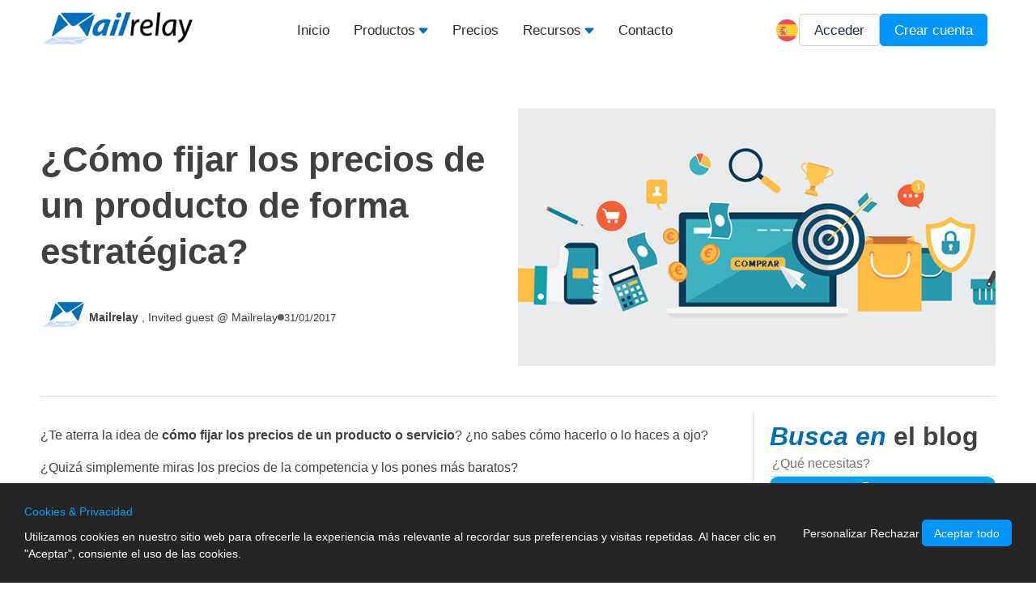

--- FILE ---
content_type: text/html; charset=UTF-8
request_url: https://mailrelay.com/es/blog/2017/01/31/como-fijar-los-precios-de-un-producto/
body_size: 30519
content:
<!doctype html><html lang="es"><head><meta charset="UTF-8"><meta name="viewport" content="width=device-width, initial-scale=1.0, minimum-scale=1.0"><link rel="profile" href="https://gmpg.org/xfn/11"><style id="" media="all">/* arabic */
@font-face {
  font-family: 'Rubik';
  font-style: italic;
  font-weight: 400;
  font-display: optional;
  src: url(/fonts.gstatic.com/s/rubik/v31/iJWEBXyIfDnIV7nEnXu61E_c5IhGzg.woff2) format('woff2');
  unicode-range: U+0600-06FF, U+0750-077F, U+0870-088E, U+0890-0891, U+0897-08E1, U+08E3-08FF, U+200C-200E, U+2010-2011, U+204F, U+2E41, U+FB50-FDFF, U+FE70-FE74, U+FE76-FEFC, U+102E0-102FB, U+10E60-10E7E, U+10EC2-10EC4, U+10EFC-10EFF, U+1EE00-1EE03, U+1EE05-1EE1F, U+1EE21-1EE22, U+1EE24, U+1EE27, U+1EE29-1EE32, U+1EE34-1EE37, U+1EE39, U+1EE3B, U+1EE42, U+1EE47, U+1EE49, U+1EE4B, U+1EE4D-1EE4F, U+1EE51-1EE52, U+1EE54, U+1EE57, U+1EE59, U+1EE5B, U+1EE5D, U+1EE5F, U+1EE61-1EE62, U+1EE64, U+1EE67-1EE6A, U+1EE6C-1EE72, U+1EE74-1EE77, U+1EE79-1EE7C, U+1EE7E, U+1EE80-1EE89, U+1EE8B-1EE9B, U+1EEA1-1EEA3, U+1EEA5-1EEA9, U+1EEAB-1EEBB, U+1EEF0-1EEF1;
}
/* cyrillic-ext */
@font-face {
  font-family: 'Rubik';
  font-style: italic;
  font-weight: 400;
  font-display: optional;
  src: url(/fonts.gstatic.com/s/rubik/v31/iJWEBXyIfDnIV7nEnXO61E_c5IhGzg.woff2) format('woff2');
  unicode-range: U+0460-052F, U+1C80-1C8A, U+20B4, U+2DE0-2DFF, U+A640-A69F, U+FE2E-FE2F;
}
/* cyrillic */
@font-face {
  font-family: 'Rubik';
  font-style: italic;
  font-weight: 400;
  font-display: optional;
  src: url(/fonts.gstatic.com/s/rubik/v31/iJWEBXyIfDnIV7nEnXq61E_c5IhGzg.woff2) format('woff2');
  unicode-range: U+0301, U+0400-045F, U+0490-0491, U+04B0-04B1, U+2116;
}
/* hebrew */
@font-face {
  font-family: 'Rubik';
  font-style: italic;
  font-weight: 400;
  font-display: optional;
  src: url(/fonts.gstatic.com/s/rubik/v31/iJWEBXyIfDnIV7nEnXy61E_c5IhGzg.woff2) format('woff2');
  unicode-range: U+0307-0308, U+0590-05FF, U+200C-2010, U+20AA, U+25CC, U+FB1D-FB4F;
}
/* latin-ext */
@font-face {
  font-family: 'Rubik';
  font-style: italic;
  font-weight: 400;
  font-display: optional;
  src: url(/fonts.gstatic.com/s/rubik/v31/iJWEBXyIfDnIV7nEnXC61E_c5IhGzg.woff2) format('woff2');
  unicode-range: U+0100-02BA, U+02BD-02C5, U+02C7-02CC, U+02CE-02D7, U+02DD-02FF, U+0304, U+0308, U+0329, U+1D00-1DBF, U+1E00-1E9F, U+1EF2-1EFF, U+2020, U+20A0-20AB, U+20AD-20C0, U+2113, U+2C60-2C7F, U+A720-A7FF;
}
/* latin */
@font-face {
  font-family: 'Rubik';
  font-style: italic;
  font-weight: 400;
  font-display: optional;
  src: url(/fonts.gstatic.com/s/rubik/v31/iJWEBXyIfDnIV7nEnX661E_c5Ig.woff2) format('woff2');
  unicode-range: U+0000-00FF, U+0131, U+0152-0153, U+02BB-02BC, U+02C6, U+02DA, U+02DC, U+0304, U+0308, U+0329, U+2000-206F, U+20AC, U+2122, U+2191, U+2193, U+2212, U+2215, U+FEFF, U+FFFD;
}
/* arabic */
@font-face {
  font-family: 'Rubik';
  font-style: italic;
  font-weight: 500;
  font-display: optional;
  src: url(/fonts.gstatic.com/s/rubik/v31/iJWEBXyIfDnIV7nEnXu61E_c5IhGzg.woff2) format('woff2');
  unicode-range: U+0600-06FF, U+0750-077F, U+0870-088E, U+0890-0891, U+0897-08E1, U+08E3-08FF, U+200C-200E, U+2010-2011, U+204F, U+2E41, U+FB50-FDFF, U+FE70-FE74, U+FE76-FEFC, U+102E0-102FB, U+10E60-10E7E, U+10EC2-10EC4, U+10EFC-10EFF, U+1EE00-1EE03, U+1EE05-1EE1F, U+1EE21-1EE22, U+1EE24, U+1EE27, U+1EE29-1EE32, U+1EE34-1EE37, U+1EE39, U+1EE3B, U+1EE42, U+1EE47, U+1EE49, U+1EE4B, U+1EE4D-1EE4F, U+1EE51-1EE52, U+1EE54, U+1EE57, U+1EE59, U+1EE5B, U+1EE5D, U+1EE5F, U+1EE61-1EE62, U+1EE64, U+1EE67-1EE6A, U+1EE6C-1EE72, U+1EE74-1EE77, U+1EE79-1EE7C, U+1EE7E, U+1EE80-1EE89, U+1EE8B-1EE9B, U+1EEA1-1EEA3, U+1EEA5-1EEA9, U+1EEAB-1EEBB, U+1EEF0-1EEF1;
}
/* cyrillic-ext */
@font-face {
  font-family: 'Rubik';
  font-style: italic;
  font-weight: 500;
  font-display: optional;
  src: url(/fonts.gstatic.com/s/rubik/v31/iJWEBXyIfDnIV7nEnXO61E_c5IhGzg.woff2) format('woff2');
  unicode-range: U+0460-052F, U+1C80-1C8A, U+20B4, U+2DE0-2DFF, U+A640-A69F, U+FE2E-FE2F;
}
/* cyrillic */
@font-face {
  font-family: 'Rubik';
  font-style: italic;
  font-weight: 500;
  font-display: optional;
  src: url(/fonts.gstatic.com/s/rubik/v31/iJWEBXyIfDnIV7nEnXq61E_c5IhGzg.woff2) format('woff2');
  unicode-range: U+0301, U+0400-045F, U+0490-0491, U+04B0-04B1, U+2116;
}
/* hebrew */
@font-face {
  font-family: 'Rubik';
  font-style: italic;
  font-weight: 500;
  font-display: optional;
  src: url(/fonts.gstatic.com/s/rubik/v31/iJWEBXyIfDnIV7nEnXy61E_c5IhGzg.woff2) format('woff2');
  unicode-range: U+0307-0308, U+0590-05FF, U+200C-2010, U+20AA, U+25CC, U+FB1D-FB4F;
}
/* latin-ext */
@font-face {
  font-family: 'Rubik';
  font-style: italic;
  font-weight: 500;
  font-display: optional;
  src: url(/fonts.gstatic.com/s/rubik/v31/iJWEBXyIfDnIV7nEnXC61E_c5IhGzg.woff2) format('woff2');
  unicode-range: U+0100-02BA, U+02BD-02C5, U+02C7-02CC, U+02CE-02D7, U+02DD-02FF, U+0304, U+0308, U+0329, U+1D00-1DBF, U+1E00-1E9F, U+1EF2-1EFF, U+2020, U+20A0-20AB, U+20AD-20C0, U+2113, U+2C60-2C7F, U+A720-A7FF;
}
/* latin */
@font-face {
  font-family: 'Rubik';
  font-style: italic;
  font-weight: 500;
  font-display: optional;
  src: url(/fonts.gstatic.com/s/rubik/v31/iJWEBXyIfDnIV7nEnX661E_c5Ig.woff2) format('woff2');
  unicode-range: U+0000-00FF, U+0131, U+0152-0153, U+02BB-02BC, U+02C6, U+02DA, U+02DC, U+0304, U+0308, U+0329, U+2000-206F, U+20AC, U+2122, U+2191, U+2193, U+2212, U+2215, U+FEFF, U+FFFD;
}
/* arabic */
@font-face {
  font-family: 'Rubik';
  font-style: italic;
  font-weight: 700;
  font-display: optional;
  src: url(/fonts.gstatic.com/s/rubik/v31/iJWEBXyIfDnIV7nEnXu61E_c5IhGzg.woff2) format('woff2');
  unicode-range: U+0600-06FF, U+0750-077F, U+0870-088E, U+0890-0891, U+0897-08E1, U+08E3-08FF, U+200C-200E, U+2010-2011, U+204F, U+2E41, U+FB50-FDFF, U+FE70-FE74, U+FE76-FEFC, U+102E0-102FB, U+10E60-10E7E, U+10EC2-10EC4, U+10EFC-10EFF, U+1EE00-1EE03, U+1EE05-1EE1F, U+1EE21-1EE22, U+1EE24, U+1EE27, U+1EE29-1EE32, U+1EE34-1EE37, U+1EE39, U+1EE3B, U+1EE42, U+1EE47, U+1EE49, U+1EE4B, U+1EE4D-1EE4F, U+1EE51-1EE52, U+1EE54, U+1EE57, U+1EE59, U+1EE5B, U+1EE5D, U+1EE5F, U+1EE61-1EE62, U+1EE64, U+1EE67-1EE6A, U+1EE6C-1EE72, U+1EE74-1EE77, U+1EE79-1EE7C, U+1EE7E, U+1EE80-1EE89, U+1EE8B-1EE9B, U+1EEA1-1EEA3, U+1EEA5-1EEA9, U+1EEAB-1EEBB, U+1EEF0-1EEF1;
}
/* cyrillic-ext */
@font-face {
  font-family: 'Rubik';
  font-style: italic;
  font-weight: 700;
  font-display: optional;
  src: url(/fonts.gstatic.com/s/rubik/v31/iJWEBXyIfDnIV7nEnXO61E_c5IhGzg.woff2) format('woff2');
  unicode-range: U+0460-052F, U+1C80-1C8A, U+20B4, U+2DE0-2DFF, U+A640-A69F, U+FE2E-FE2F;
}
/* cyrillic */
@font-face {
  font-family: 'Rubik';
  font-style: italic;
  font-weight: 700;
  font-display: optional;
  src: url(/fonts.gstatic.com/s/rubik/v31/iJWEBXyIfDnIV7nEnXq61E_c5IhGzg.woff2) format('woff2');
  unicode-range: U+0301, U+0400-045F, U+0490-0491, U+04B0-04B1, U+2116;
}
/* hebrew */
@font-face {
  font-family: 'Rubik';
  font-style: italic;
  font-weight: 700;
  font-display: optional;
  src: url(/fonts.gstatic.com/s/rubik/v31/iJWEBXyIfDnIV7nEnXy61E_c5IhGzg.woff2) format('woff2');
  unicode-range: U+0307-0308, U+0590-05FF, U+200C-2010, U+20AA, U+25CC, U+FB1D-FB4F;
}
/* latin-ext */
@font-face {
  font-family: 'Rubik';
  font-style: italic;
  font-weight: 700;
  font-display: optional;
  src: url(/fonts.gstatic.com/s/rubik/v31/iJWEBXyIfDnIV7nEnXC61E_c5IhGzg.woff2) format('woff2');
  unicode-range: U+0100-02BA, U+02BD-02C5, U+02C7-02CC, U+02CE-02D7, U+02DD-02FF, U+0304, U+0308, U+0329, U+1D00-1DBF, U+1E00-1E9F, U+1EF2-1EFF, U+2020, U+20A0-20AB, U+20AD-20C0, U+2113, U+2C60-2C7F, U+A720-A7FF;
}
/* latin */
@font-face {
  font-family: 'Rubik';
  font-style: italic;
  font-weight: 700;
  font-display: optional;
  src: url(/fonts.gstatic.com/s/rubik/v31/iJWEBXyIfDnIV7nEnX661E_c5Ig.woff2) format('woff2');
  unicode-range: U+0000-00FF, U+0131, U+0152-0153, U+02BB-02BC, U+02C6, U+02DA, U+02DC, U+0304, U+0308, U+0329, U+2000-206F, U+20AC, U+2122, U+2191, U+2193, U+2212, U+2215, U+FEFF, U+FFFD;
}
/* arabic */
@font-face {
  font-family: 'Rubik';
  font-style: normal;
  font-weight: 400;
  font-display: optional;
  src: url(/fonts.gstatic.com/s/rubik/v31/iJWKBXyIfDnIV7nErXyw023e1Ik.woff2) format('woff2');
  unicode-range: U+0600-06FF, U+0750-077F, U+0870-088E, U+0890-0891, U+0897-08E1, U+08E3-08FF, U+200C-200E, U+2010-2011, U+204F, U+2E41, U+FB50-FDFF, U+FE70-FE74, U+FE76-FEFC, U+102E0-102FB, U+10E60-10E7E, U+10EC2-10EC4, U+10EFC-10EFF, U+1EE00-1EE03, U+1EE05-1EE1F, U+1EE21-1EE22, U+1EE24, U+1EE27, U+1EE29-1EE32, U+1EE34-1EE37, U+1EE39, U+1EE3B, U+1EE42, U+1EE47, U+1EE49, U+1EE4B, U+1EE4D-1EE4F, U+1EE51-1EE52, U+1EE54, U+1EE57, U+1EE59, U+1EE5B, U+1EE5D, U+1EE5F, U+1EE61-1EE62, U+1EE64, U+1EE67-1EE6A, U+1EE6C-1EE72, U+1EE74-1EE77, U+1EE79-1EE7C, U+1EE7E, U+1EE80-1EE89, U+1EE8B-1EE9B, U+1EEA1-1EEA3, U+1EEA5-1EEA9, U+1EEAB-1EEBB, U+1EEF0-1EEF1;
}
/* cyrillic-ext */
@font-face {
  font-family: 'Rubik';
  font-style: normal;
  font-weight: 400;
  font-display: optional;
  src: url(/fonts.gstatic.com/s/rubik/v31/iJWKBXyIfDnIV7nMrXyw023e1Ik.woff2) format('woff2');
  unicode-range: U+0460-052F, U+1C80-1C8A, U+20B4, U+2DE0-2DFF, U+A640-A69F, U+FE2E-FE2F;
}
/* cyrillic */
@font-face {
  font-family: 'Rubik';
  font-style: normal;
  font-weight: 400;
  font-display: optional;
  src: url(/fonts.gstatic.com/s/rubik/v31/iJWKBXyIfDnIV7nFrXyw023e1Ik.woff2) format('woff2');
  unicode-range: U+0301, U+0400-045F, U+0490-0491, U+04B0-04B1, U+2116;
}
/* hebrew */
@font-face {
  font-family: 'Rubik';
  font-style: normal;
  font-weight: 400;
  font-display: optional;
  src: url(/fonts.gstatic.com/s/rubik/v31/iJWKBXyIfDnIV7nDrXyw023e1Ik.woff2) format('woff2');
  unicode-range: U+0307-0308, U+0590-05FF, U+200C-2010, U+20AA, U+25CC, U+FB1D-FB4F;
}
/* latin-ext */
@font-face {
  font-family: 'Rubik';
  font-style: normal;
  font-weight: 400;
  font-display: optional;
  src: url(/fonts.gstatic.com/s/rubik/v31/iJWKBXyIfDnIV7nPrXyw023e1Ik.woff2) format('woff2');
  unicode-range: U+0100-02BA, U+02BD-02C5, U+02C7-02CC, U+02CE-02D7, U+02DD-02FF, U+0304, U+0308, U+0329, U+1D00-1DBF, U+1E00-1E9F, U+1EF2-1EFF, U+2020, U+20A0-20AB, U+20AD-20C0, U+2113, U+2C60-2C7F, U+A720-A7FF;
}
/* latin */
@font-face {
  font-family: 'Rubik';
  font-style: normal;
  font-weight: 400;
  font-display: optional;
  src: url(/fonts.gstatic.com/s/rubik/v31/iJWKBXyIfDnIV7nBrXyw023e.woff2) format('woff2');
  unicode-range: U+0000-00FF, U+0131, U+0152-0153, U+02BB-02BC, U+02C6, U+02DA, U+02DC, U+0304, U+0308, U+0329, U+2000-206F, U+20AC, U+2122, U+2191, U+2193, U+2212, U+2215, U+FEFF, U+FFFD;
}
/* arabic */
@font-face {
  font-family: 'Rubik';
  font-style: normal;
  font-weight: 500;
  font-display: optional;
  src: url(/fonts.gstatic.com/s/rubik/v31/iJWKBXyIfDnIV7nErXyw023e1Ik.woff2) format('woff2');
  unicode-range: U+0600-06FF, U+0750-077F, U+0870-088E, U+0890-0891, U+0897-08E1, U+08E3-08FF, U+200C-200E, U+2010-2011, U+204F, U+2E41, U+FB50-FDFF, U+FE70-FE74, U+FE76-FEFC, U+102E0-102FB, U+10E60-10E7E, U+10EC2-10EC4, U+10EFC-10EFF, U+1EE00-1EE03, U+1EE05-1EE1F, U+1EE21-1EE22, U+1EE24, U+1EE27, U+1EE29-1EE32, U+1EE34-1EE37, U+1EE39, U+1EE3B, U+1EE42, U+1EE47, U+1EE49, U+1EE4B, U+1EE4D-1EE4F, U+1EE51-1EE52, U+1EE54, U+1EE57, U+1EE59, U+1EE5B, U+1EE5D, U+1EE5F, U+1EE61-1EE62, U+1EE64, U+1EE67-1EE6A, U+1EE6C-1EE72, U+1EE74-1EE77, U+1EE79-1EE7C, U+1EE7E, U+1EE80-1EE89, U+1EE8B-1EE9B, U+1EEA1-1EEA3, U+1EEA5-1EEA9, U+1EEAB-1EEBB, U+1EEF0-1EEF1;
}
/* cyrillic-ext */
@font-face {
  font-family: 'Rubik';
  font-style: normal;
  font-weight: 500;
  font-display: optional;
  src: url(/fonts.gstatic.com/s/rubik/v31/iJWKBXyIfDnIV7nMrXyw023e1Ik.woff2) format('woff2');
  unicode-range: U+0460-052F, U+1C80-1C8A, U+20B4, U+2DE0-2DFF, U+A640-A69F, U+FE2E-FE2F;
}
/* cyrillic */
@font-face {
  font-family: 'Rubik';
  font-style: normal;
  font-weight: 500;
  font-display: optional;
  src: url(/fonts.gstatic.com/s/rubik/v31/iJWKBXyIfDnIV7nFrXyw023e1Ik.woff2) format('woff2');
  unicode-range: U+0301, U+0400-045F, U+0490-0491, U+04B0-04B1, U+2116;
}
/* hebrew */
@font-face {
  font-family: 'Rubik';
  font-style: normal;
  font-weight: 500;
  font-display: optional;
  src: url(/fonts.gstatic.com/s/rubik/v31/iJWKBXyIfDnIV7nDrXyw023e1Ik.woff2) format('woff2');
  unicode-range: U+0307-0308, U+0590-05FF, U+200C-2010, U+20AA, U+25CC, U+FB1D-FB4F;
}
/* latin-ext */
@font-face {
  font-family: 'Rubik';
  font-style: normal;
  font-weight: 500;
  font-display: optional;
  src: url(/fonts.gstatic.com/s/rubik/v31/iJWKBXyIfDnIV7nPrXyw023e1Ik.woff2) format('woff2');
  unicode-range: U+0100-02BA, U+02BD-02C5, U+02C7-02CC, U+02CE-02D7, U+02DD-02FF, U+0304, U+0308, U+0329, U+1D00-1DBF, U+1E00-1E9F, U+1EF2-1EFF, U+2020, U+20A0-20AB, U+20AD-20C0, U+2113, U+2C60-2C7F, U+A720-A7FF;
}
/* latin */
@font-face {
  font-family: 'Rubik';
  font-style: normal;
  font-weight: 500;
  font-display: optional;
  src: url(/fonts.gstatic.com/s/rubik/v31/iJWKBXyIfDnIV7nBrXyw023e.woff2) format('woff2');
  unicode-range: U+0000-00FF, U+0131, U+0152-0153, U+02BB-02BC, U+02C6, U+02DA, U+02DC, U+0304, U+0308, U+0329, U+2000-206F, U+20AC, U+2122, U+2191, U+2193, U+2212, U+2215, U+FEFF, U+FFFD;
}
/* arabic */
@font-face {
  font-family: 'Rubik';
  font-style: normal;
  font-weight: 700;
  font-display: optional;
  src: url(/fonts.gstatic.com/s/rubik/v31/iJWKBXyIfDnIV7nErXyw023e1Ik.woff2) format('woff2');
  unicode-range: U+0600-06FF, U+0750-077F, U+0870-088E, U+0890-0891, U+0897-08E1, U+08E3-08FF, U+200C-200E, U+2010-2011, U+204F, U+2E41, U+FB50-FDFF, U+FE70-FE74, U+FE76-FEFC, U+102E0-102FB, U+10E60-10E7E, U+10EC2-10EC4, U+10EFC-10EFF, U+1EE00-1EE03, U+1EE05-1EE1F, U+1EE21-1EE22, U+1EE24, U+1EE27, U+1EE29-1EE32, U+1EE34-1EE37, U+1EE39, U+1EE3B, U+1EE42, U+1EE47, U+1EE49, U+1EE4B, U+1EE4D-1EE4F, U+1EE51-1EE52, U+1EE54, U+1EE57, U+1EE59, U+1EE5B, U+1EE5D, U+1EE5F, U+1EE61-1EE62, U+1EE64, U+1EE67-1EE6A, U+1EE6C-1EE72, U+1EE74-1EE77, U+1EE79-1EE7C, U+1EE7E, U+1EE80-1EE89, U+1EE8B-1EE9B, U+1EEA1-1EEA3, U+1EEA5-1EEA9, U+1EEAB-1EEBB, U+1EEF0-1EEF1;
}
/* cyrillic-ext */
@font-face {
  font-family: 'Rubik';
  font-style: normal;
  font-weight: 700;
  font-display: optional;
  src: url(/fonts.gstatic.com/s/rubik/v31/iJWKBXyIfDnIV7nMrXyw023e1Ik.woff2) format('woff2');
  unicode-range: U+0460-052F, U+1C80-1C8A, U+20B4, U+2DE0-2DFF, U+A640-A69F, U+FE2E-FE2F;
}
/* cyrillic */
@font-face {
  font-family: 'Rubik';
  font-style: normal;
  font-weight: 700;
  font-display: optional;
  src: url(/fonts.gstatic.com/s/rubik/v31/iJWKBXyIfDnIV7nFrXyw023e1Ik.woff2) format('woff2');
  unicode-range: U+0301, U+0400-045F, U+0490-0491, U+04B0-04B1, U+2116;
}
/* hebrew */
@font-face {
  font-family: 'Rubik';
  font-style: normal;
  font-weight: 700;
  font-display: optional;
  src: url(/fonts.gstatic.com/s/rubik/v31/iJWKBXyIfDnIV7nDrXyw023e1Ik.woff2) format('woff2');
  unicode-range: U+0307-0308, U+0590-05FF, U+200C-2010, U+20AA, U+25CC, U+FB1D-FB4F;
}
/* latin-ext */
@font-face {
  font-family: 'Rubik';
  font-style: normal;
  font-weight: 700;
  font-display: optional;
  src: url(/fonts.gstatic.com/s/rubik/v31/iJWKBXyIfDnIV7nPrXyw023e1Ik.woff2) format('woff2');
  unicode-range: U+0100-02BA, U+02BD-02C5, U+02C7-02CC, U+02CE-02D7, U+02DD-02FF, U+0304, U+0308, U+0329, U+1D00-1DBF, U+1E00-1E9F, U+1EF2-1EFF, U+2020, U+20A0-20AB, U+20AD-20C0, U+2113, U+2C60-2C7F, U+A720-A7FF;
}
/* latin */
@font-face {
  font-family: 'Rubik';
  font-style: normal;
  font-weight: 700;
  font-display: optional;
  src: url(/fonts.gstatic.com/s/rubik/v31/iJWKBXyIfDnIV7nBrXyw023e.woff2) format('woff2');
  unicode-range: U+0000-00FF, U+0131, U+0152-0153, U+02BB-02BC, U+02C6, U+02DA, U+02DC, U+0304, U+0308, U+0329, U+2000-206F, U+20AC, U+2122, U+2191, U+2193, U+2212, U+2215, U+FEFF, U+FFFD;
}
</style><meta name='robots' content='index, follow, max-image-preview:large, max-snippet:-1, max-video-preview:-1' /><link rel="alternate" hreflang="es" href="https://mailrelay.com/es/blog/2017/01/31/como-fijar-los-precios-de-un-producto/" /><link media="all" href="https://mailrelay.com/wp-content/cache/autoptimize/css/autoptimize_718eaa70eb99d94989ccae6c7d579870.css" rel="stylesheet"><title>▷ Cómo Fijar el Precio de un Producto [12 Consejos] | Mailrelay</title><meta name="description" content="¿Te aterra la idea de cómo fijar los precios de un producto o servicio? ¿no sabes cómo hacerlo o lo haces a ojo?" /><link rel="canonical" href="https://mailrelay.com/es/blog/2017/01/31/como-fijar-los-precios-de-un-producto/" /><meta property="og:locale" content="es_ES" /><meta property="og:type" content="article" /><meta property="og:title" content="▷ Cómo Fijar el Precio de un Producto [12 Consejos] | Mailrelay" /><meta property="og:description" content="¿Te aterra la idea de cómo fijar los precios de un producto o servicio? ¿no sabes cómo hacerlo o lo haces a ojo?" /><meta property="og:url" content="https://mailrelay.com/es/blog/2017/01/31/como-fijar-los-precios-de-un-producto/" /><meta property="og:site_name" content="Mailrelay" /><meta property="article:publisher" content="https://www.facebook.com/Mailrelay/" /><meta property="article:published_time" content="2017-01-31T08:53:33+00:00" /><meta property="article:modified_time" content="2024-06-22T16:01:43+00:00" /><meta property="og:image" content="https://mailrelay.com/wp-content/uploads/2017/01/como-fijar-los-precios-de-un-producto.png" /><meta property="og:image:width" content="630" /><meta property="og:image:height" content="340" /><meta property="og:image:type" content="image/png" /><meta name="author" content="Mailrelay" /><meta name="twitter:card" content="summary_large_image" /><meta name="twitter:creator" content="@mailrelay" /><meta name="twitter:site" content="@mailrelay" /><meta name="twitter:label1" content="Escrito por" /><meta name="twitter:data1" content="Mailrelay" /><meta name="twitter:label2" content="Tiempo de lectura" /><meta name="twitter:data2" content="12 minutos" /> <script type="application/ld+json" class="yoast-schema-graph">{"@context":"https://schema.org","@graph":[{"@type":"Article","@id":"https://mailrelay.com/es/blog/2017/01/31/como-fijar-los-precios-de-un-producto/#article","isPartOf":{"@id":"https://mailrelay.com/es/blog/2017/01/31/como-fijar-los-precios-de-un-producto/"},"author":{"name":"Mailrelay","@id":"https://mailrelay.com/es/#/schema/person/355071c9f6e00fa8c8731ac93e0aa487"},"headline":"¿Cómo fijar los precios de un producto de forma estratégica?","datePublished":"2017-01-31T08:53:33+00:00","dateModified":"2024-06-22T16:01:43+00:00","mainEntityOfPage":{"@id":"https://mailrelay.com/es/blog/2017/01/31/como-fijar-los-precios-de-un-producto/"},"wordCount":2734,"commentCount":8,"publisher":{"@id":"https://mailrelay.com/es/#organization"},"image":{"@id":"https://mailrelay.com/es/blog/2017/01/31/como-fijar-los-precios-de-un-producto/#primaryimage"},"thumbnailUrl":"https://mailrelay.com/wp-content/uploads/2017/01/como-fijar-los-precios-de-un-producto.png","articleSection":["Sin categorizar","ventas"],"inLanguage":"es","potentialAction":[{"@type":"CommentAction","name":"Comment","target":["https://mailrelay.com/es/blog/2017/01/31/como-fijar-los-precios-de-un-producto/#respond"]}]},{"@type":"WebPage","@id":"https://mailrelay.com/es/blog/2017/01/31/como-fijar-los-precios-de-un-producto/","url":"https://mailrelay.com/es/blog/2017/01/31/como-fijar-los-precios-de-un-producto/","name":"▷ Cómo Fijar el Precio de un Producto [12 Consejos] | Mailrelay","isPartOf":{"@id":"https://mailrelay.com/es/#website"},"primaryImageOfPage":{"@id":"https://mailrelay.com/es/blog/2017/01/31/como-fijar-los-precios-de-un-producto/#primaryimage"},"image":{"@id":"https://mailrelay.com/es/blog/2017/01/31/como-fijar-los-precios-de-un-producto/#primaryimage"},"thumbnailUrl":"https://mailrelay.com/wp-content/uploads/2017/01/como-fijar-los-precios-de-un-producto.png","datePublished":"2017-01-31T08:53:33+00:00","dateModified":"2024-06-22T16:01:43+00:00","description":"¿Te aterra la idea de cómo fijar los precios de un producto o servicio? ¿no sabes cómo hacerlo o lo haces a ojo?","breadcrumb":{"@id":"https://mailrelay.com/es/blog/2017/01/31/como-fijar-los-precios-de-un-producto/#breadcrumb"},"inLanguage":"es","potentialAction":[{"@type":"ReadAction","target":["https://mailrelay.com/es/blog/2017/01/31/como-fijar-los-precios-de-un-producto/"]}]},{"@type":"ImageObject","inLanguage":"es","@id":"https://mailrelay.com/es/blog/2017/01/31/como-fijar-los-precios-de-un-producto/#primaryimage","url":"https://mailrelay.com/wp-content/uploads/2017/01/como-fijar-los-precios-de-un-producto.png","contentUrl":"https://mailrelay.com/wp-content/uploads/2017/01/como-fijar-los-precios-de-un-producto.png","width":630,"height":340,"caption":"venta de un infoproducto"},{"@type":"BreadcrumbList","@id":"https://mailrelay.com/es/blog/2017/01/31/como-fijar-los-precios-de-un-producto/#breadcrumb","itemListElement":[{"@type":"ListItem","position":1,"name":"Home","item":"https://mailrelay.com/es/"},{"@type":"ListItem","position":2,"name":"Blog","item":"https://mailrelay.com/es/blog/"},{"@type":"ListItem","position":3,"name":"¿Cómo fijar los precios de un producto de forma estratégica?"}]},{"@type":"WebSite","@id":"https://mailrelay.com/es/#website","url":"https://mailrelay.com/es/","name":"Mailrelay","description":"Mailrelay.com - Email Marketing Software","publisher":{"@id":"https://mailrelay.com/es/#organization"},"potentialAction":[{"@type":"SearchAction","target":{"@type":"EntryPoint","urlTemplate":"https://mailrelay.com/es/?s={search_term_string}"},"query-input":{"@type":"PropertyValueSpecification","valueRequired":true,"valueName":"search_term_string"}}],"inLanguage":"es"},{"@type":"Organization","@id":"https://mailrelay.com/es/#organization","name":"Mailrelay","url":"https://mailrelay.com/es/","logo":{"@type":"ImageObject","inLanguage":"es","@id":"https://mailrelay.com/es/#/schema/logo/image/","url":"https://mailrelay.com/wp-content/uploads/2019/05/mailrelay-logo.jpg","contentUrl":"https://mailrelay.com/wp-content/uploads/2019/05/mailrelay-logo.jpg","width":613,"height":291,"caption":"Mailrelay"},"image":{"@id":"https://mailrelay.com/es/#/schema/logo/image/"},"sameAs":["https://www.facebook.com/Mailrelay/","https://x.com/mailrelay","https://www.youtube.com/mailrelay-email-marketing"]},{"@type":"Person","@id":"https://mailrelay.com/es/#/schema/person/355071c9f6e00fa8c8731ac93e0aa487","name":"Mailrelay","image":{"@type":"ImageObject","inLanguage":"es","@id":"https://mailrelay.com/es/#/schema/person/image/","url":"https://secure.gravatar.com/avatar/871548d8ea792b1be4dca815f1997730a5a337670dbe077351e8e02f813d2b58?s=96&d=mm&r=g","contentUrl":"https://secure.gravatar.com/avatar/871548d8ea792b1be4dca815f1997730a5a337670dbe077351e8e02f813d2b58?s=96&d=mm&r=g","caption":"Mailrelay"},"url":"https://mailrelay.com/es/blog/author/mailrelay/"}]}</script> <link rel='dns-prefetch' href='//js-de.sentry-cdn.com' /><link href='https://mailrelay.freshchat.com' rel='preconnect' /><link rel="alternate" type="application/rss+xml" title="Mailrelay &raquo; Feed" href="https://mailrelay.com/es/feed/" /><link rel="alternate" title="oEmbed (JSON)" type="application/json+oembed" href="https://mailrelay.com/es/wp-json/oembed/1.0/embed?url=https%3A%2F%2Fmailrelay.com%2Fes%2Fblog%2F2017%2F01%2F31%2Fcomo-fijar-los-precios-de-un-producto%2F" /><link rel="alternate" title="oEmbed (XML)" type="text/xml+oembed" href="https://mailrelay.com/es/wp-json/oembed/1.0/embed?url=https%3A%2F%2Fmailrelay.com%2Fes%2Fblog%2F2017%2F01%2F31%2Fcomo-fijar-los-precios-de-un-producto%2F&#038;format=xml" /><style id='wp-img-auto-sizes-contain-inline-css'>img:is([sizes=auto i],[sizes^="auto," i]){contain-intrinsic-size:3000px 1500px}</style><style id='wp-block-button-inline-css'>.wp-block-button__link{align-content:center;box-sizing:border-box;cursor:pointer;display:inline-block;height:100%;text-align:center;word-break:break-word}.wp-block-button__link.aligncenter{text-align:center}.wp-block-button__link.alignright{text-align:right}:where(.wp-block-button__link){border-radius:9999px;box-shadow:none;padding:calc(.667em + 2px) calc(1.333em + 2px);text-decoration:none}.wp-block-button[style*=text-decoration] .wp-block-button__link{text-decoration:inherit}.wp-block-buttons>.wp-block-button.has-custom-width{max-width:none}.wp-block-buttons>.wp-block-button.has-custom-width .wp-block-button__link{width:100%}.wp-block-buttons>.wp-block-button.has-custom-font-size .wp-block-button__link{font-size:inherit}.wp-block-buttons>.wp-block-button.wp-block-button__width-25{width:calc(25% - var(--wp--style--block-gap, .5em)*.75)}.wp-block-buttons>.wp-block-button.wp-block-button__width-50{width:calc(50% - var(--wp--style--block-gap, .5em)*.5)}.wp-block-buttons>.wp-block-button.wp-block-button__width-75{width:calc(75% - var(--wp--style--block-gap, .5em)*.25)}.wp-block-buttons>.wp-block-button.wp-block-button__width-100{flex-basis:100%;width:100%}.wp-block-buttons.is-vertical>.wp-block-button.wp-block-button__width-25{width:25%}.wp-block-buttons.is-vertical>.wp-block-button.wp-block-button__width-50{width:50%}.wp-block-buttons.is-vertical>.wp-block-button.wp-block-button__width-75{width:75%}.wp-block-button.is-style-squared,.wp-block-button__link.wp-block-button.is-style-squared{border-radius:0}.wp-block-button.no-border-radius,.wp-block-button__link.no-border-radius{border-radius:0!important}:root :where(.wp-block-button .wp-block-button__link.is-style-outline),:root :where(.wp-block-button.is-style-outline>.wp-block-button__link){border:2px solid;padding:.667em 1.333em}:root :where(.wp-block-button .wp-block-button__link.is-style-outline:not(.has-text-color)),:root :where(.wp-block-button.is-style-outline>.wp-block-button__link:not(.has-text-color)){color:currentColor}:root :where(.wp-block-button .wp-block-button__link.is-style-outline:not(.has-background)),:root :where(.wp-block-button.is-style-outline>.wp-block-button__link:not(.has-background)){background-color:initial;background-image:none}</style><style id='wp-block-heading-inline-css'>h1:where(.wp-block-heading).has-background,h2:where(.wp-block-heading).has-background,h3:where(.wp-block-heading).has-background,h4:where(.wp-block-heading).has-background,h5:where(.wp-block-heading).has-background,h6:where(.wp-block-heading).has-background{padding:1.25em 2.375em}h1.has-text-align-left[style*=writing-mode]:where([style*=vertical-lr]),h1.has-text-align-right[style*=writing-mode]:where([style*=vertical-rl]),h2.has-text-align-left[style*=writing-mode]:where([style*=vertical-lr]),h2.has-text-align-right[style*=writing-mode]:where([style*=vertical-rl]),h3.has-text-align-left[style*=writing-mode]:where([style*=vertical-lr]),h3.has-text-align-right[style*=writing-mode]:where([style*=vertical-rl]),h4.has-text-align-left[style*=writing-mode]:where([style*=vertical-lr]),h4.has-text-align-right[style*=writing-mode]:where([style*=vertical-rl]),h5.has-text-align-left[style*=writing-mode]:where([style*=vertical-lr]),h5.has-text-align-right[style*=writing-mode]:where([style*=vertical-rl]),h6.has-text-align-left[style*=writing-mode]:where([style*=vertical-lr]),h6.has-text-align-right[style*=writing-mode]:where([style*=vertical-rl]){rotate:180deg}</style><style id='wp-block-image-inline-css'>.wp-block-image>a,.wp-block-image>figure>a{display:inline-block}.wp-block-image img{box-sizing:border-box;height:auto;max-width:100%;vertical-align:bottom}@media not (prefers-reduced-motion){.wp-block-image img.hide{visibility:hidden}.wp-block-image img.show{animation:show-content-image .4s}}.wp-block-image[style*=border-radius] img,.wp-block-image[style*=border-radius]>a{border-radius:inherit}.wp-block-image.has-custom-border img{box-sizing:border-box}.wp-block-image.aligncenter{text-align:center}.wp-block-image.alignfull>a,.wp-block-image.alignwide>a{width:100%}.wp-block-image.alignfull img,.wp-block-image.alignwide img{height:auto;width:100%}.wp-block-image .aligncenter,.wp-block-image .alignleft,.wp-block-image .alignright,.wp-block-image.aligncenter,.wp-block-image.alignleft,.wp-block-image.alignright{display:table}.wp-block-image .aligncenter>figcaption,.wp-block-image .alignleft>figcaption,.wp-block-image .alignright>figcaption,.wp-block-image.aligncenter>figcaption,.wp-block-image.alignleft>figcaption,.wp-block-image.alignright>figcaption{caption-side:bottom;display:table-caption}.wp-block-image .alignleft{float:left;margin:.5em 1em .5em 0}.wp-block-image .alignright{float:right;margin:.5em 0 .5em 1em}.wp-block-image .aligncenter{margin-left:auto;margin-right:auto}.wp-block-image :where(figcaption){margin-bottom:1em;margin-top:.5em}.wp-block-image.is-style-circle-mask img{border-radius:9999px}@supports ((-webkit-mask-image:none) or (mask-image:none)) or (-webkit-mask-image:none){.wp-block-image.is-style-circle-mask img{border-radius:0;-webkit-mask-image:url('data:image/svg+xml;utf8,<svg viewBox="0 0 100 100" xmlns="http://www.w3.org/2000/svg"><circle cx="50" cy="50" r="50"/></svg>');mask-image:url('data:image/svg+xml;utf8,<svg viewBox="0 0 100 100" xmlns="http://www.w3.org/2000/svg"><circle cx="50" cy="50" r="50"/></svg>');mask-mode:alpha;-webkit-mask-position:center;mask-position:center;-webkit-mask-repeat:no-repeat;mask-repeat:no-repeat;-webkit-mask-size:contain;mask-size:contain}}:root :where(.wp-block-image.is-style-rounded img,.wp-block-image .is-style-rounded img){border-radius:9999px}.wp-block-image figure{margin:0}.wp-lightbox-container{display:flex;flex-direction:column;position:relative}.wp-lightbox-container img{cursor:zoom-in}.wp-lightbox-container img:hover+button{opacity:1}.wp-lightbox-container button{align-items:center;backdrop-filter:blur(16px) saturate(180%);background-color:#5a5a5a40;border:none;border-radius:4px;cursor:zoom-in;display:flex;height:20px;justify-content:center;opacity:0;padding:0;position:absolute;right:16px;text-align:center;top:16px;width:20px;z-index:100}@media not (prefers-reduced-motion){.wp-lightbox-container button{transition:opacity .2s ease}}.wp-lightbox-container button:focus-visible{outline:3px auto #5a5a5a40;outline:3px auto -webkit-focus-ring-color;outline-offset:3px}.wp-lightbox-container button:hover{cursor:pointer;opacity:1}.wp-lightbox-container button:focus{opacity:1}.wp-lightbox-container button:focus,.wp-lightbox-container button:hover,.wp-lightbox-container button:not(:hover):not(:active):not(.has-background){background-color:#5a5a5a40;border:none}.wp-lightbox-overlay{box-sizing:border-box;cursor:zoom-out;height:100vh;left:0;overflow:hidden;position:fixed;top:0;visibility:hidden;width:100%;z-index:100000}.wp-lightbox-overlay .close-button{align-items:center;cursor:pointer;display:flex;justify-content:center;min-height:40px;min-width:40px;padding:0;position:absolute;right:calc(env(safe-area-inset-right) + 16px);top:calc(env(safe-area-inset-top) + 16px);z-index:5000000}.wp-lightbox-overlay .close-button:focus,.wp-lightbox-overlay .close-button:hover,.wp-lightbox-overlay .close-button:not(:hover):not(:active):not(.has-background){background:0 0;border:none}.wp-lightbox-overlay .lightbox-image-container{height:var(--wp--lightbox-container-height);left:50%;overflow:hidden;position:absolute;top:50%;transform:translate(-50%,-50%);transform-origin:top left;width:var(--wp--lightbox-container-width);z-index:9999999999}.wp-lightbox-overlay .wp-block-image{align-items:center;box-sizing:border-box;display:flex;height:100%;justify-content:center;margin:0;position:relative;transform-origin:0 0;width:100%;z-index:3000000}.wp-lightbox-overlay .wp-block-image img{height:var(--wp--lightbox-image-height);min-height:var(--wp--lightbox-image-height);min-width:var(--wp--lightbox-image-width);width:var(--wp--lightbox-image-width)}.wp-lightbox-overlay .wp-block-image figcaption{display:none}.wp-lightbox-overlay button{background:0 0;border:none}.wp-lightbox-overlay .scrim{background-color:#fff;height:100%;opacity:.9;position:absolute;width:100%;z-index:2000000}.wp-lightbox-overlay.active{visibility:visible}@media not (prefers-reduced-motion){.wp-lightbox-overlay.active{animation:turn-on-visibility .25s both}.wp-lightbox-overlay.active img{animation:turn-on-visibility .35s both}.wp-lightbox-overlay.show-closing-animation:not(.active){animation:turn-off-visibility .35s both}.wp-lightbox-overlay.show-closing-animation:not(.active) img{animation:turn-off-visibility .25s both}.wp-lightbox-overlay.zoom.active{animation:none;opacity:1;visibility:visible}.wp-lightbox-overlay.zoom.active .lightbox-image-container{animation:lightbox-zoom-in .4s}.wp-lightbox-overlay.zoom.active .lightbox-image-container img{animation:none}.wp-lightbox-overlay.zoom.active .scrim{animation:turn-on-visibility .4s forwards}.wp-lightbox-overlay.zoom.show-closing-animation:not(.active){animation:none}.wp-lightbox-overlay.zoom.show-closing-animation:not(.active) .lightbox-image-container{animation:lightbox-zoom-out .4s}.wp-lightbox-overlay.zoom.show-closing-animation:not(.active) .lightbox-image-container img{animation:none}.wp-lightbox-overlay.zoom.show-closing-animation:not(.active) .scrim{animation:turn-off-visibility .4s forwards}}@keyframes show-content-image{0%{visibility:hidden}99%{visibility:hidden}to{visibility:visible}}@keyframes turn-on-visibility{0%{opacity:0}to{opacity:1}}@keyframes turn-off-visibility{0%{opacity:1;visibility:visible}99%{opacity:0;visibility:visible}to{opacity:0;visibility:hidden}}@keyframes lightbox-zoom-in{0%{transform:translate(calc((-100vw + var(--wp--lightbox-scrollbar-width))/2 + var(--wp--lightbox-initial-left-position)),calc(-50vh + var(--wp--lightbox-initial-top-position))) scale(var(--wp--lightbox-scale))}to{transform:translate(-50%,-50%) scale(1)}}@keyframes lightbox-zoom-out{0%{transform:translate(-50%,-50%) scale(1);visibility:visible}99%{visibility:visible}to{transform:translate(calc((-100vw + var(--wp--lightbox-scrollbar-width))/2 + var(--wp--lightbox-initial-left-position)),calc(-50vh + var(--wp--lightbox-initial-top-position))) scale(var(--wp--lightbox-scale));visibility:hidden}}</style><style id='wp-block-buttons-inline-css'>.wp-block-buttons{box-sizing:border-box}.wp-block-buttons.is-vertical{flex-direction:column}.wp-block-buttons.is-vertical>.wp-block-button:last-child{margin-bottom:0}.wp-block-buttons>.wp-block-button{display:inline-block;margin:0}.wp-block-buttons.is-content-justification-left{justify-content:flex-start}.wp-block-buttons.is-content-justification-left.is-vertical{align-items:flex-start}.wp-block-buttons.is-content-justification-center{justify-content:center}.wp-block-buttons.is-content-justification-center.is-vertical{align-items:center}.wp-block-buttons.is-content-justification-right{justify-content:flex-end}.wp-block-buttons.is-content-justification-right.is-vertical{align-items:flex-end}.wp-block-buttons.is-content-justification-space-between{justify-content:space-between}.wp-block-buttons.aligncenter{text-align:center}.wp-block-buttons:not(.is-content-justification-space-between,.is-content-justification-right,.is-content-justification-left,.is-content-justification-center) .wp-block-button.aligncenter{margin-left:auto;margin-right:auto;width:100%}.wp-block-buttons[style*=text-decoration] .wp-block-button,.wp-block-buttons[style*=text-decoration] .wp-block-button__link{text-decoration:inherit}.wp-block-buttons.has-custom-font-size .wp-block-button__link{font-size:inherit}.wp-block-buttons .wp-block-button__link{width:100%}.wp-block-button.aligncenter{text-align:center}</style><style id='wp-block-search-inline-css'>.wp-block-search__button{margin-left:10px;word-break:normal}.wp-block-search__button.has-icon{line-height:0}.wp-block-search__button svg{height:1.25em;min-height:24px;min-width:24px;width:1.25em;fill:currentColor;vertical-align:text-bottom}:where(.wp-block-search__button){border:1px solid #ccc;padding:6px 10px}.wp-block-search__inside-wrapper{display:flex;flex:auto;flex-wrap:nowrap;max-width:100%}.wp-block-search__label{width:100%}.wp-block-search.wp-block-search__button-only .wp-block-search__button{box-sizing:border-box;display:flex;flex-shrink:0;justify-content:center;margin-left:0;max-width:100%}.wp-block-search.wp-block-search__button-only .wp-block-search__inside-wrapper{min-width:0!important;transition-property:width}.wp-block-search.wp-block-search__button-only .wp-block-search__input{flex-basis:100%;transition-duration:.3s}.wp-block-search.wp-block-search__button-only.wp-block-search__searchfield-hidden,.wp-block-search.wp-block-search__button-only.wp-block-search__searchfield-hidden .wp-block-search__inside-wrapper{overflow:hidden}.wp-block-search.wp-block-search__button-only.wp-block-search__searchfield-hidden .wp-block-search__input{border-left-width:0!important;border-right-width:0!important;flex-basis:0;flex-grow:0;margin:0;min-width:0!important;padding-left:0!important;padding-right:0!important;width:0!important}:where(.wp-block-search__input){appearance:none;border:1px solid #949494;flex-grow:1;font-family:inherit;font-size:inherit;font-style:inherit;font-weight:inherit;letter-spacing:inherit;line-height:inherit;margin-left:0;margin-right:0;min-width:3rem;padding:8px;text-decoration:unset!important;text-transform:inherit}:where(.wp-block-search__button-inside .wp-block-search__inside-wrapper){background-color:#fff;border:1px solid #949494;box-sizing:border-box;padding:4px}:where(.wp-block-search__button-inside .wp-block-search__inside-wrapper) .wp-block-search__input{border:none;border-radius:0;padding:0 4px}:where(.wp-block-search__button-inside .wp-block-search__inside-wrapper) .wp-block-search__input:focus{outline:none}:where(.wp-block-search__button-inside .wp-block-search__inside-wrapper) :where(.wp-block-search__button){padding:4px 8px}.wp-block-search.aligncenter .wp-block-search__inside-wrapper{margin:auto}.wp-block[data-align=right] .wp-block-search.wp-block-search__button-only .wp-block-search__inside-wrapper{float:right}</style><style id='wp-block-columns-inline-css'>.wp-block-columns{box-sizing:border-box;display:flex;flex-wrap:wrap!important}@media (min-width:782px){.wp-block-columns{flex-wrap:nowrap!important}}.wp-block-columns{align-items:normal!important}.wp-block-columns.are-vertically-aligned-top{align-items:flex-start}.wp-block-columns.are-vertically-aligned-center{align-items:center}.wp-block-columns.are-vertically-aligned-bottom{align-items:flex-end}@media (max-width:781px){.wp-block-columns:not(.is-not-stacked-on-mobile)>.wp-block-column{flex-basis:100%!important}}@media (min-width:782px){.wp-block-columns:not(.is-not-stacked-on-mobile)>.wp-block-column{flex-basis:0;flex-grow:1}.wp-block-columns:not(.is-not-stacked-on-mobile)>.wp-block-column[style*=flex-basis]{flex-grow:0}}.wp-block-columns.is-not-stacked-on-mobile{flex-wrap:nowrap!important}.wp-block-columns.is-not-stacked-on-mobile>.wp-block-column{flex-basis:0;flex-grow:1}.wp-block-columns.is-not-stacked-on-mobile>.wp-block-column[style*=flex-basis]{flex-grow:0}:where(.wp-block-columns){margin-bottom:1.75em}:where(.wp-block-columns.has-background){padding:1.25em 2.375em}.wp-block-column{flex-grow:1;min-width:0;overflow-wrap:break-word;word-break:break-word}.wp-block-column.is-vertically-aligned-top{align-self:flex-start}.wp-block-column.is-vertically-aligned-center{align-self:center}.wp-block-column.is-vertically-aligned-bottom{align-self:flex-end}.wp-block-column.is-vertically-aligned-stretch{align-self:stretch}.wp-block-column.is-vertically-aligned-bottom,.wp-block-column.is-vertically-aligned-center,.wp-block-column.is-vertically-aligned-top{width:100%}</style><style id='wp-block-group-inline-css'>.wp-block-group{box-sizing:border-box}:where(.wp-block-group.wp-block-group-is-layout-constrained){position:relative}</style><style id='wp-block-paragraph-inline-css'>.is-small-text{font-size:.875em}.is-regular-text{font-size:1em}.is-large-text{font-size:2.25em}.is-larger-text{font-size:3em}.has-drop-cap:not(:focus):first-letter {float:left;font-size:8.4em;font-style:normal;font-weight:100;line-height:.68;margin:.05em .1em 0 0;text-transform:uppercase}body.rtl .has-drop-cap:not(:focus):first-letter {float:none;margin-left:.1em}p.has-drop-cap.has-background{overflow:hidden}:root :where(p.has-background){padding:1.25em 2.375em}:where(p.has-text-color:not(.has-link-color)) a{color:inherit}p.has-text-align-left[style*="writing-mode:vertical-lr"],p.has-text-align-right[style*="writing-mode:vertical-rl"]{rotate:180deg}</style><style id='wp-block-social-links-inline-css'>.wp-block-social-links{background:0 0;box-sizing:border-box;margin-left:0;padding-left:0;padding-right:0;text-indent:0}.wp-block-social-links .wp-social-link a,.wp-block-social-links .wp-social-link a:hover{border-bottom:0;box-shadow:none;text-decoration:none}.wp-block-social-links .wp-social-link svg{height:1em;width:1em}.wp-block-social-links .wp-social-link span:not(.screen-reader-text){font-size:.65em;margin-left:.5em;margin-right:.5em}.wp-block-social-links.has-small-icon-size{font-size:16px}.wp-block-social-links,.wp-block-social-links.has-normal-icon-size{font-size:24px}.wp-block-social-links.has-large-icon-size{font-size:36px}.wp-block-social-links.has-huge-icon-size{font-size:48px}.wp-block-social-links.aligncenter{display:flex;justify-content:center}.wp-block-social-links.alignright{justify-content:flex-end}.wp-block-social-link{border-radius:9999px;display:block}@media not (prefers-reduced-motion){.wp-block-social-link{transition:transform .1s ease}}.wp-block-social-link{height:auto}.wp-block-social-link a{align-items:center;display:flex;line-height:0}.wp-block-social-link:hover{transform:scale(1.1)}.wp-block-social-links .wp-block-social-link.wp-social-link{display:inline-block;margin:0;padding:0}.wp-block-social-links .wp-block-social-link.wp-social-link .wp-block-social-link-anchor,.wp-block-social-links .wp-block-social-link.wp-social-link .wp-block-social-link-anchor svg,.wp-block-social-links .wp-block-social-link.wp-social-link .wp-block-social-link-anchor:active,.wp-block-social-links .wp-block-social-link.wp-social-link .wp-block-social-link-anchor:hover,.wp-block-social-links .wp-block-social-link.wp-social-link .wp-block-social-link-anchor:visited{color:currentColor;fill:currentColor}:where(.wp-block-social-links:not(.is-style-logos-only)) .wp-social-link{background-color:#f0f0f0;color:#444}:where(.wp-block-social-links:not(.is-style-logos-only)) .wp-social-link-amazon{background-color:#f90;color:#fff}:where(.wp-block-social-links:not(.is-style-logos-only)) .wp-social-link-bandcamp{background-color:#1ea0c3;color:#fff}:where(.wp-block-social-links:not(.is-style-logos-only)) .wp-social-link-behance{background-color:#0757fe;color:#fff}:where(.wp-block-social-links:not(.is-style-logos-only)) .wp-social-link-bluesky{background-color:#0a7aff;color:#fff}:where(.wp-block-social-links:not(.is-style-logos-only)) .wp-social-link-codepen{background-color:#1e1f26;color:#fff}:where(.wp-block-social-links:not(.is-style-logos-only)) .wp-social-link-deviantart{background-color:#02e49b;color:#fff}:where(.wp-block-social-links:not(.is-style-logos-only)) .wp-social-link-discord{background-color:#5865f2;color:#fff}:where(.wp-block-social-links:not(.is-style-logos-only)) .wp-social-link-dribbble{background-color:#e94c89;color:#fff}:where(.wp-block-social-links:not(.is-style-logos-only)) .wp-social-link-dropbox{background-color:#4280ff;color:#fff}:where(.wp-block-social-links:not(.is-style-logos-only)) .wp-social-link-etsy{background-color:#f45800;color:#fff}:where(.wp-block-social-links:not(.is-style-logos-only)) .wp-social-link-facebook{background-color:#0866ff;color:#fff}:where(.wp-block-social-links:not(.is-style-logos-only)) .wp-social-link-fivehundredpx{background-color:#000;color:#fff}:where(.wp-block-social-links:not(.is-style-logos-only)) .wp-social-link-flickr{background-color:#0461dd;color:#fff}:where(.wp-block-social-links:not(.is-style-logos-only)) .wp-social-link-foursquare{background-color:#e65678;color:#fff}:where(.wp-block-social-links:not(.is-style-logos-only)) .wp-social-link-github{background-color:#24292d;color:#fff}:where(.wp-block-social-links:not(.is-style-logos-only)) .wp-social-link-goodreads{background-color:#eceadd;color:#382110}:where(.wp-block-social-links:not(.is-style-logos-only)) .wp-social-link-google{background-color:#ea4434;color:#fff}:where(.wp-block-social-links:not(.is-style-logos-only)) .wp-social-link-gravatar{background-color:#1d4fc4;color:#fff}:where(.wp-block-social-links:not(.is-style-logos-only)) .wp-social-link-instagram{background-color:#f00075;color:#fff}:where(.wp-block-social-links:not(.is-style-logos-only)) .wp-social-link-lastfm{background-color:#e21b24;color:#fff}:where(.wp-block-social-links:not(.is-style-logos-only)) .wp-social-link-linkedin{background-color:#0d66c2;color:#fff}:where(.wp-block-social-links:not(.is-style-logos-only)) .wp-social-link-mastodon{background-color:#3288d4;color:#fff}:where(.wp-block-social-links:not(.is-style-logos-only)) .wp-social-link-medium{background-color:#000;color:#fff}:where(.wp-block-social-links:not(.is-style-logos-only)) .wp-social-link-meetup{background-color:#f6405f;color:#fff}:where(.wp-block-social-links:not(.is-style-logos-only)) .wp-social-link-patreon{background-color:#000;color:#fff}:where(.wp-block-social-links:not(.is-style-logos-only)) .wp-social-link-pinterest{background-color:#e60122;color:#fff}:where(.wp-block-social-links:not(.is-style-logos-only)) .wp-social-link-pocket{background-color:#ef4155;color:#fff}:where(.wp-block-social-links:not(.is-style-logos-only)) .wp-social-link-reddit{background-color:#ff4500;color:#fff}:where(.wp-block-social-links:not(.is-style-logos-only)) .wp-social-link-skype{background-color:#0478d7;color:#fff}:where(.wp-block-social-links:not(.is-style-logos-only)) .wp-social-link-snapchat{background-color:#fefc00;color:#fff;stroke:#000}:where(.wp-block-social-links:not(.is-style-logos-only)) .wp-social-link-soundcloud{background-color:#ff5600;color:#fff}:where(.wp-block-social-links:not(.is-style-logos-only)) .wp-social-link-spotify{background-color:#1bd760;color:#fff}:where(.wp-block-social-links:not(.is-style-logos-only)) .wp-social-link-telegram{background-color:#2aabee;color:#fff}:where(.wp-block-social-links:not(.is-style-logos-only)) .wp-social-link-threads{background-color:#000;color:#fff}:where(.wp-block-social-links:not(.is-style-logos-only)) .wp-social-link-tiktok{background-color:#000;color:#fff}:where(.wp-block-social-links:not(.is-style-logos-only)) .wp-social-link-tumblr{background-color:#011835;color:#fff}:where(.wp-block-social-links:not(.is-style-logos-only)) .wp-social-link-twitch{background-color:#6440a4;color:#fff}:where(.wp-block-social-links:not(.is-style-logos-only)) .wp-social-link-twitter{background-color:#1da1f2;color:#fff}:where(.wp-block-social-links:not(.is-style-logos-only)) .wp-social-link-vimeo{background-color:#1eb7ea;color:#fff}:where(.wp-block-social-links:not(.is-style-logos-only)) .wp-social-link-vk{background-color:#4680c2;color:#fff}:where(.wp-block-social-links:not(.is-style-logos-only)) .wp-social-link-wordpress{background-color:#3499cd;color:#fff}:where(.wp-block-social-links:not(.is-style-logos-only)) .wp-social-link-whatsapp{background-color:#25d366;color:#fff}:where(.wp-block-social-links:not(.is-style-logos-only)) .wp-social-link-x{background-color:#000;color:#fff}:where(.wp-block-social-links:not(.is-style-logos-only)) .wp-social-link-yelp{background-color:#d32422;color:#fff}:where(.wp-block-social-links:not(.is-style-logos-only)) .wp-social-link-youtube{background-color:red;color:#fff}:where(.wp-block-social-links.is-style-logos-only) .wp-social-link{background:0 0}:where(.wp-block-social-links.is-style-logos-only) .wp-social-link svg{height:1.25em;width:1.25em}:where(.wp-block-social-links.is-style-logos-only) .wp-social-link-amazon{color:#f90}:where(.wp-block-social-links.is-style-logos-only) .wp-social-link-bandcamp{color:#1ea0c3}:where(.wp-block-social-links.is-style-logos-only) .wp-social-link-behance{color:#0757fe}:where(.wp-block-social-links.is-style-logos-only) .wp-social-link-bluesky{color:#0a7aff}:where(.wp-block-social-links.is-style-logos-only) .wp-social-link-codepen{color:#1e1f26}:where(.wp-block-social-links.is-style-logos-only) .wp-social-link-deviantart{color:#02e49b}:where(.wp-block-social-links.is-style-logos-only) .wp-social-link-discord{color:#5865f2}:where(.wp-block-social-links.is-style-logos-only) .wp-social-link-dribbble{color:#e94c89}:where(.wp-block-social-links.is-style-logos-only) .wp-social-link-dropbox{color:#4280ff}:where(.wp-block-social-links.is-style-logos-only) .wp-social-link-etsy{color:#f45800}:where(.wp-block-social-links.is-style-logos-only) .wp-social-link-facebook{color:#0866ff}:where(.wp-block-social-links.is-style-logos-only) .wp-social-link-fivehundredpx{color:#000}:where(.wp-block-social-links.is-style-logos-only) .wp-social-link-flickr{color:#0461dd}:where(.wp-block-social-links.is-style-logos-only) .wp-social-link-foursquare{color:#e65678}:where(.wp-block-social-links.is-style-logos-only) .wp-social-link-github{color:#24292d}:where(.wp-block-social-links.is-style-logos-only) .wp-social-link-goodreads{color:#382110}:where(.wp-block-social-links.is-style-logos-only) .wp-social-link-google{color:#ea4434}:where(.wp-block-social-links.is-style-logos-only) .wp-social-link-gravatar{color:#1d4fc4}:where(.wp-block-social-links.is-style-logos-only) .wp-social-link-instagram{color:#f00075}:where(.wp-block-social-links.is-style-logos-only) .wp-social-link-lastfm{color:#e21b24}:where(.wp-block-social-links.is-style-logos-only) .wp-social-link-linkedin{color:#0d66c2}:where(.wp-block-social-links.is-style-logos-only) .wp-social-link-mastodon{color:#3288d4}:where(.wp-block-social-links.is-style-logos-only) .wp-social-link-medium{color:#000}:where(.wp-block-social-links.is-style-logos-only) .wp-social-link-meetup{color:#f6405f}:where(.wp-block-social-links.is-style-logos-only) .wp-social-link-patreon{color:#000}:where(.wp-block-social-links.is-style-logos-only) .wp-social-link-pinterest{color:#e60122}:where(.wp-block-social-links.is-style-logos-only) .wp-social-link-pocket{color:#ef4155}:where(.wp-block-social-links.is-style-logos-only) .wp-social-link-reddit{color:#ff4500}:where(.wp-block-social-links.is-style-logos-only) .wp-social-link-skype{color:#0478d7}:where(.wp-block-social-links.is-style-logos-only) .wp-social-link-snapchat{color:#fff;stroke:#000}:where(.wp-block-social-links.is-style-logos-only) .wp-social-link-soundcloud{color:#ff5600}:where(.wp-block-social-links.is-style-logos-only) .wp-social-link-spotify{color:#1bd760}:where(.wp-block-social-links.is-style-logos-only) .wp-social-link-telegram{color:#2aabee}:where(.wp-block-social-links.is-style-logos-only) .wp-social-link-threads{color:#000}:where(.wp-block-social-links.is-style-logos-only) .wp-social-link-tiktok{color:#000}:where(.wp-block-social-links.is-style-logos-only) .wp-social-link-tumblr{color:#011835}:where(.wp-block-social-links.is-style-logos-only) .wp-social-link-twitch{color:#6440a4}:where(.wp-block-social-links.is-style-logos-only) .wp-social-link-twitter{color:#1da1f2}:where(.wp-block-social-links.is-style-logos-only) .wp-social-link-vimeo{color:#1eb7ea}:where(.wp-block-social-links.is-style-logos-only) .wp-social-link-vk{color:#4680c2}:where(.wp-block-social-links.is-style-logos-only) .wp-social-link-whatsapp{color:#25d366}:where(.wp-block-social-links.is-style-logos-only) .wp-social-link-wordpress{color:#3499cd}:where(.wp-block-social-links.is-style-logos-only) .wp-social-link-x{color:#000}:where(.wp-block-social-links.is-style-logos-only) .wp-social-link-yelp{color:#d32422}:where(.wp-block-social-links.is-style-logos-only) .wp-social-link-youtube{color:red}.wp-block-social-links.is-style-pill-shape .wp-social-link{width:auto}:root :where(.wp-block-social-links .wp-social-link a){padding:.25em}:root :where(.wp-block-social-links.is-style-logos-only .wp-social-link a){padding:0}:root :where(.wp-block-social-links.is-style-pill-shape .wp-social-link a){padding-left:.6666666667em;padding-right:.6666666667em}.wp-block-social-links:not(.has-icon-color):not(.has-icon-background-color) .wp-social-link-snapchat .wp-block-social-link-label{color:#000}</style><style id='wp-block-spacer-inline-css'>.wp-block-spacer{clear:both}</style><style id='global-styles-inline-css'>:root{--wp--preset--aspect-ratio--square:1;--wp--preset--aspect-ratio--4-3:4/3;--wp--preset--aspect-ratio--3-4:3/4;--wp--preset--aspect-ratio--3-2:3/2;--wp--preset--aspect-ratio--2-3:2/3;--wp--preset--aspect-ratio--16-9:16/9;--wp--preset--aspect-ratio--9-16:9/16;--wp--preset--color--black:#000;--wp--preset--color--cyan-bluish-gray:#abb8c3;--wp--preset--color--white:#fff;--wp--preset--color--pale-pink:#f78da7;--wp--preset--color--vivid-red:#cf2e2e;--wp--preset--color--luminous-vivid-orange:#ff6900;--wp--preset--color--luminous-vivid-amber:#fcb900;--wp--preset--color--light-green-cyan:#7bdcb5;--wp--preset--color--vivid-green-cyan:#00d084;--wp--preset--color--pale-cyan-blue:#8ed1fc;--wp--preset--color--vivid-cyan-blue:#0693e3;--wp--preset--color--vivid-purple:#9b51e0;--wp--preset--gradient--vivid-cyan-blue-to-vivid-purple:linear-gradient(135deg,#0693e3 0%,#9b51e0 100%);--wp--preset--gradient--light-green-cyan-to-vivid-green-cyan:linear-gradient(135deg,#7adcb4 0%,#00d082 100%);--wp--preset--gradient--luminous-vivid-amber-to-luminous-vivid-orange:linear-gradient(135deg,#fcb900 0%,#ff6900 100%);--wp--preset--gradient--luminous-vivid-orange-to-vivid-red:linear-gradient(135deg,#ff6900 0%,#cf2e2e 100%);--wp--preset--gradient--very-light-gray-to-cyan-bluish-gray:linear-gradient(135deg,#eee 0%,#a9b8c3 100%);--wp--preset--gradient--cool-to-warm-spectrum:linear-gradient(135deg,#4aeadc 0%,#9778d1 20%,#cf2aba 40%,#ee2c82 60%,#fb6962 80%,#fef84c 100%);--wp--preset--gradient--blush-light-purple:linear-gradient(135deg,#ffceec 0%,#9896f0 100%);--wp--preset--gradient--blush-bordeaux:linear-gradient(135deg,#fecda5 0%,#fe2d2d 50%,#6b003e 100%);--wp--preset--gradient--luminous-dusk:linear-gradient(135deg,#ffcb70 0%,#c751c0 50%,#4158d0 100%);--wp--preset--gradient--pale-ocean:linear-gradient(135deg,#fff5cb 0%,#b6e3d4 50%,#33a7b5 100%);--wp--preset--gradient--electric-grass:linear-gradient(135deg,#caf880 0%,#71ce7e 100%);--wp--preset--gradient--midnight:linear-gradient(135deg,#020381 0%,#2874fc 100%);--wp--preset--font-size--small:13px;--wp--preset--font-size--medium:20px;--wp--preset--font-size--large:36px;--wp--preset--font-size--x-large:42px;--wp--preset--spacing--20:.44rem;--wp--preset--spacing--30:.67rem;--wp--preset--spacing--40:1rem;--wp--preset--spacing--50:1.5rem;--wp--preset--spacing--60:2.25rem;--wp--preset--spacing--70:3.38rem;--wp--preset--spacing--80:5.06rem;--wp--preset--shadow--natural:6px 6px 9px rgba(0,0,0,.2);--wp--preset--shadow--deep:12px 12px 50px rgba(0,0,0,.4);--wp--preset--shadow--sharp:6px 6px 0px rgba(0,0,0,.2);--wp--preset--shadow--outlined:6px 6px 0px -3px #fff,6px 6px #000;--wp--preset--shadow--crisp:6px 6px 0px #000}:where(.is-layout-flex){gap:.5em}:where(.is-layout-grid){gap:.5em}body .is-layout-flex{display:flex}.is-layout-flex{flex-wrap:wrap;align-items:center}.is-layout-flex>:is(*,div){margin:0}body .is-layout-grid{display:grid}.is-layout-grid>:is(*,div){margin:0}:where(.wp-block-columns.is-layout-flex){gap:2em}:where(.wp-block-columns.is-layout-grid){gap:2em}:where(.wp-block-post-template.is-layout-flex){gap:1.25em}:where(.wp-block-post-template.is-layout-grid){gap:1.25em}.has-black-color{color:var(--wp--preset--color--black) !important}.has-cyan-bluish-gray-color{color:var(--wp--preset--color--cyan-bluish-gray) !important}.has-white-color{color:var(--wp--preset--color--white) !important}.has-pale-pink-color{color:var(--wp--preset--color--pale-pink) !important}.has-vivid-red-color{color:var(--wp--preset--color--vivid-red) !important}.has-luminous-vivid-orange-color{color:var(--wp--preset--color--luminous-vivid-orange) !important}.has-luminous-vivid-amber-color{color:var(--wp--preset--color--luminous-vivid-amber) !important}.has-light-green-cyan-color{color:var(--wp--preset--color--light-green-cyan) !important}.has-vivid-green-cyan-color{color:var(--wp--preset--color--vivid-green-cyan) !important}.has-pale-cyan-blue-color{color:var(--wp--preset--color--pale-cyan-blue) !important}.has-vivid-cyan-blue-color{color:var(--wp--preset--color--vivid-cyan-blue) !important}.has-vivid-purple-color{color:var(--wp--preset--color--vivid-purple) !important}.has-black-background-color{background-color:var(--wp--preset--color--black) !important}.has-cyan-bluish-gray-background-color{background-color:var(--wp--preset--color--cyan-bluish-gray) !important}.has-white-background-color{background-color:var(--wp--preset--color--white) !important}.has-pale-pink-background-color{background-color:var(--wp--preset--color--pale-pink) !important}.has-vivid-red-background-color{background-color:var(--wp--preset--color--vivid-red) !important}.has-luminous-vivid-orange-background-color{background-color:var(--wp--preset--color--luminous-vivid-orange) !important}.has-luminous-vivid-amber-background-color{background-color:var(--wp--preset--color--luminous-vivid-amber) !important}.has-light-green-cyan-background-color{background-color:var(--wp--preset--color--light-green-cyan) !important}.has-vivid-green-cyan-background-color{background-color:var(--wp--preset--color--vivid-green-cyan) !important}.has-pale-cyan-blue-background-color{background-color:var(--wp--preset--color--pale-cyan-blue) !important}.has-vivid-cyan-blue-background-color{background-color:var(--wp--preset--color--vivid-cyan-blue) !important}.has-vivid-purple-background-color{background-color:var(--wp--preset--color--vivid-purple) !important}.has-black-border-color{border-color:var(--wp--preset--color--black) !important}.has-cyan-bluish-gray-border-color{border-color:var(--wp--preset--color--cyan-bluish-gray) !important}.has-white-border-color{border-color:var(--wp--preset--color--white) !important}.has-pale-pink-border-color{border-color:var(--wp--preset--color--pale-pink) !important}.has-vivid-red-border-color{border-color:var(--wp--preset--color--vivid-red) !important}.has-luminous-vivid-orange-border-color{border-color:var(--wp--preset--color--luminous-vivid-orange) !important}.has-luminous-vivid-amber-border-color{border-color:var(--wp--preset--color--luminous-vivid-amber) !important}.has-light-green-cyan-border-color{border-color:var(--wp--preset--color--light-green-cyan) !important}.has-vivid-green-cyan-border-color{border-color:var(--wp--preset--color--vivid-green-cyan) !important}.has-pale-cyan-blue-border-color{border-color:var(--wp--preset--color--pale-cyan-blue) !important}.has-vivid-cyan-blue-border-color{border-color:var(--wp--preset--color--vivid-cyan-blue) !important}.has-vivid-purple-border-color{border-color:var(--wp--preset--color--vivid-purple) !important}.has-vivid-cyan-blue-to-vivid-purple-gradient-background{background:var(--wp--preset--gradient--vivid-cyan-blue-to-vivid-purple) !important}.has-light-green-cyan-to-vivid-green-cyan-gradient-background{background:var(--wp--preset--gradient--light-green-cyan-to-vivid-green-cyan) !important}.has-luminous-vivid-amber-to-luminous-vivid-orange-gradient-background{background:var(--wp--preset--gradient--luminous-vivid-amber-to-luminous-vivid-orange) !important}.has-luminous-vivid-orange-to-vivid-red-gradient-background{background:var(--wp--preset--gradient--luminous-vivid-orange-to-vivid-red) !important}.has-very-light-gray-to-cyan-bluish-gray-gradient-background{background:var(--wp--preset--gradient--very-light-gray-to-cyan-bluish-gray) !important}.has-cool-to-warm-spectrum-gradient-background{background:var(--wp--preset--gradient--cool-to-warm-spectrum) !important}.has-blush-light-purple-gradient-background{background:var(--wp--preset--gradient--blush-light-purple) !important}.has-blush-bordeaux-gradient-background{background:var(--wp--preset--gradient--blush-bordeaux) !important}.has-luminous-dusk-gradient-background{background:var(--wp--preset--gradient--luminous-dusk) !important}.has-pale-ocean-gradient-background{background:var(--wp--preset--gradient--pale-ocean) !important}.has-electric-grass-gradient-background{background:var(--wp--preset--gradient--electric-grass) !important}.has-midnight-gradient-background{background:var(--wp--preset--gradient--midnight) !important}.has-small-font-size{font-size:var(--wp--preset--font-size--small) !important}.has-medium-font-size{font-size:var(--wp--preset--font-size--medium) !important}.has-large-font-size{font-size:var(--wp--preset--font-size--large) !important}.has-x-large-font-size{font-size:var(--wp--preset--font-size--x-large) !important}:where(.wp-block-columns.is-layout-flex){gap:2em}:where(.wp-block-columns.is-layout-grid){gap:2em}</style><style id='core-block-supports-inline-css'>.wp-container-core-buttons-is-layout-499968f5{justify-content:center}.wp-container-core-columns-is-layout-9d6595d7{flex-wrap:nowrap}</style><style id='classic-theme-styles-inline-css'>/*! This file is auto-generated */
.wp-block-button__link{color:#fff;background-color:#32373c;border-radius:9999px;box-shadow:none;text-decoration:none;padding:calc(.667em + 2px) calc(1.333em + 2px);font-size:1.125em}.wp-block-file__button{background:#32373c;color:#fff;text-decoration:none}</style><link rel='stylesheet' id='toc-screen-css' href='https://mailrelay.com/wp-content/plugins/table-of-contents-plus/screen.min.css?ver=2411.1' media='all' /><style id='toc-screen-inline-css'>div#toc_container{width:100%}</style><link rel='stylesheet' id='mailrelay-blog-style-css' href='https://mailrelay.com/wp-content/cache/autoptimize/css/autoptimize_single_84a2b88b8147c3d0dbf4eb2187b4369a.css?ver=1757342277' media='all' /> <script id="wpml-cookie-js-extra">var wpml_cookies={"wp-wpml_current_language":{"value":"es","expires":1,"path":"/"}};var wpml_cookies={"wp-wpml_current_language":{"value":"es","expires":1,"path":"/"}};</script> <script src="https://js-de.sentry-cdn.com/4be3e5e9754a8fd57e04845ccb45409a.min.js" id="sentry-js"></script> <link rel="https://api.w.org/" href="https://mailrelay.com/es/wp-json/" /><link rel="alternate" title="JSON" type="application/json" href="https://mailrelay.com/es/wp-json/wp/v2/posts/38717" /><link rel="EditURI" type="application/rsd+xml" title="RSD" href="https://mailrelay.com/xmlrpc.php?rsd" /><link rel='shortlink' href='https://mailrelay.com/es/?p=38717' /><link rel="pingback" href="https://mailrelay.com/xmlrpc.php"><style id="uagb-style-frontend-38717">.uag-blocks-common-selector{z-index:var(--z-index-desktop) !important}@media (max-width:976px){.uag-blocks-common-selector{z-index:var(--z-index-tablet) !important}}@media (max-width:767px){.uag-blocks-common-selector{z-index:var(--z-index-mobile) !important}}</style><link rel='stylesheet' id='yarppRelatedCss-css' href='https://mailrelay.com/wp-content/cache/autoptimize/css/autoptimize_single_825acc65c7a3728f76a5b39cdc177e6f.css?ver=5.30.11' media='all' /></head><body class="wp-singular post-template-default single single-post postid-38717 single-format-standard wp-custom-logo wp-theme-mailrelay"><div id="page" class="site"> <a class="skip-link screen-reader-text" href="#primary">Ir al contenido</a><header id="masthead" class="site-header"><nav id="site-navigation" class="main-navigation header-wrapper"><div class="site-branding"> <a href="https://mailrelay.com/es/" class="custom-logo-link" rel="home"><img width="190" height="49" src="https://mailrelay.com/wp-content/uploads/2021/12/logo.png" class="custom-logo" alt="Mailrelay" decoding="async" /></a></div><div class="signup-mobile"> <a class="btn" href="https://mailrelay.com/es/alta/" onclick="gtag('event', 'click', { event_category: 'top_menu', event_label: 'Top menu mobile signup click' })">Crear cuenta</a></div> <button class="menu-toggle" aria-controls="primary-menu" aria-expanded="false" aria-label="Primary menu"></button><div class="menu-header-menu-container"><ul id="primary-menu" class="menu"><li id="menu-item-45896" class="menu-item menu-item-type-post_type menu-item-object-page menu-item-home menu-item-45896"><a href="https://mailrelay.com/es/">Inicio</a></li><li id="menu-item-72781" class="menu-item menu-item-type-custom menu-item-object-custom menu-item-has-children menu-item-72781"><a href="#">Productos</a><ul class="sub-menu"><li id="menu-item-72782" class="mr-menu-icon mr-icon-email-marketing menu-item menu-item-type-post_type menu-item-object-page menu-item-72782"><a href="https://mailrelay.com/es/email-marketing/">Email marketing</a></li><li id="menu-item-72783" class="mr-menu-icon mr-icon-sms menu-item menu-item-type-post_type menu-item-object-page menu-item-72783"><a href="https://mailrelay.com/es/sms/">SMS</a></li><li id="menu-item-77810" class="mr-menu-icon mr-icon-transactional-emails menu-item menu-item-type-post_type menu-item-object-page menu-item-77810"><a href="https://mailrelay.com/es/emails-transaccionales/">Emails transaccionales</a></li><li id="menu-item-77811" class="mr-menu-icon mr-icon-landing-pages menu-item menu-item-type-post_type menu-item-object-page menu-item-77811"><a href="https://mailrelay.com/es/landing-pages/">Landing pages</a></li><li id="menu-item-76974" class="mr-menu-icon mr-icon-more-services menu-item menu-item-type-post_type menu-item-object-page menu-item-76974"><a href="https://mailrelay.com/es/mas-servicios-email-marketing/">Más servicios</a></li></ul></li><li id="menu-item-45897" class="menu-item menu-item-type-post_type menu-item-object-page menu-item-45897"><a href="https://mailrelay.com/es/precios/">Precios</a></li><li id="menu-item-45900" class="menu-item menu-item-type-custom menu-item-object-custom menu-item-has-children menu-item-45900"><a href="#">Recursos</a><ul class="sub-menu"><li id="menu-item-45899" class="mr-menu-icon mr-icon-blog menu-item menu-item-type-post_type menu-item-object-page current_page_parent menu-item-45899"><a href="https://mailrelay.com/es/blog/">Blog</a></li><li id="menu-item-72608" class="mr-menu-icon mr-icon-kb menu-item menu-item-type-custom menu-item-object-custom menu-item-72608"><a href="https://help.mailrelay.com/es/support/home">Base de conocimiento</a></li><li id="menu-item-72609" class="mr-menu-icon mr-icon-api menu-item menu-item-type-custom menu-item-object-custom menu-item-72609"><a target="_blank" href="https://apidocs.mailrelay.com">Documentación API</a></li><li id="menu-item-72876" class="mr-menu-icon mr-icon-glossary menu-item menu-item-type-post_type menu-item-object-page menu-item-72876"><a href="https://mailrelay.com/es/glosario-marketing/">Glosario de Marketing</a></li></ul></li><li id="menu-item-45898" class="menu-item menu-item-type-post_type menu-item-object-page menu-item-45898"><a href="https://mailrelay.com/es/contacto/">Contacto</a></li></ul></div><div class="header-buttons"><div class="language-selector"> <a href="#" id="language-dropdown"> <img src="https://mailrelay.com/wp-content/uploads/flags/es.png" alt="Español" width="29" height="29"> </a><ul id="language-list" class="language-list"><li class="active"> <a href="https://mailrelay.com/es/blog/2017/01/31/como-fijar-los-precios-de-un-producto/"> <img src="https://mailrelay.com/wp-content/uploads/flags/es.png" loading="lazy" alt="Español" width="29" height="29"> Español </a></li><li class=""> <a href="https://mailrelay.com/en/"> <img src="https://mailrelay.com/wp-content/uploads/flags/en.png" loading="lazy" alt="English" width="29" height="29"> English </a></li><li class=""> <a href="https://mailrelay.com/pt/"> <img src="https://mailrelay.com/wp-content/uploads/flags/pt.png" loading="lazy" alt="Português" width="29" height="29"> Português </a></li></ul></div> <a class="btn-secondary" href="https://mailrelay.com/es/login/" onclick="gtag('event', 'click', { event_category: 'top_menu', event_label: 'Top menu login click' })">Acceder</a> <a class="btn" href="https://mailrelay.com/es/alta/" onclick="gtag('event', 'click', { event_category: 'top_menu', event_label: 'Top menu signup click' })">Crear cuenta</a></div></nav></header><div class="blog-wrapper"><main id="primary" class="site-main"><article id="post-38717" class="post-38717 post type-post status-publish format-standard has-post-thumbnail hentry category-sin-categorizar category-ventas"><div class="post-summary"><div class="post-image-column"><div class="post-thumbnail"> <img width="630" height="340" src="https://mailrelay.com/wp-content/uploads/2017/01/como-fijar-los-precios-de-un-producto.png" class="attachment-post-thumbnail size-post-thumbnail wp-post-image" alt="venta de un infoproducto" decoding="async" fetchpriority="high" srcset="https://mailrelay.com/wp-content/uploads/2017/01/como-fijar-los-precios-de-un-producto.png 630w, https://mailrelay.com/wp-content/uploads/2017/01/como-fijar-los-precios-de-un-producto-300x162.png 300w, https://mailrelay.com/wp-content/uploads/2017/01/como-fijar-los-precios-de-un-producto-110x59.png 110w" sizes="(max-width: 630px) 100vw, 630px" /></div></div><div class="post-content-column"><header class="entry-header"><h1 class="entry-title">¿Cómo fijar los precios de un producto de forma estratégica?</h1></header><div class="entry-excerpt"></div><footer class="entry-footer"><div class="author-wrapper"><div class="author-image"> <img alt='' src='https://secure.gravatar.com/avatar/871548d8ea792b1be4dca815f1997730a5a337670dbe077351e8e02f813d2b58?s=60&#038;d=mm&#038;r=g' srcset='https://secure.gravatar.com/avatar/871548d8ea792b1be4dca815f1997730a5a337670dbe077351e8e02f813d2b58?s=120&#038;d=mm&#038;r=g 2x' class='avatar avatar-60 photo' height='60' width='60' decoding='async'/></div><div class="author-content"> <strong>Mailrelay</strong> , <span class="author-bio">Invited guest @ Mailrelay</span></div></div> <svg height="8" width="8"> <circle cx="4" cy="4" stroke-width="0" r="4" fill="#636363" /> </svg><div> <span class="posted-on"><time class="entry-date published" datetime="2017-01-31T08:53:33+00:00">31/01/2017</time><time class="updated" datetime="2024-06-22T16:01:43+00:00">22/06/2024</time></span></div></footer></div></div><div id="blog-columns"><div id="blog-post-column"><div class="entry-content"><p>¿Te aterra la idea de <strong>cómo fijar los precios de un producto o servicio</strong>? ¿no sabes cómo hacerlo o lo haces a ojo?<span id="more-38717"></span></p><p>¿Quizá simplemente miras los precios de la competencia y los pones más baratos?</p><p>Ahí te he pillado, ¿verdad?</p><p>Es algo muy típico en marketing online, fijar los precios en base a los competidores.</p><p>Total, que en un aspecto tan importante de todo negocio, muchas veces simplemente <strong>nos dejamos llevar por la corriente </strong>y en realidad no sabemos cómo fijar los precios de un producto.</p><p>Sin más.</p><p>Con los problemas que eso trae:</p><ul><li>Que no esté bien ajustado y no tengamos beneficios</li><li>O que no sirva para captar clientes</li></ul><blockquote><p style="text-align: center;">Este sería el problema que podemos considerar principal a<strong> corto plazo </strong>de no saber cómo fijar los precios de un producto<strong>.</strong></p></blockquote><p>Pero a <strong>medio y largo plazo</strong> podríamos estar hablando de errores estratégicos que afecten directamente al negocio porque no nos equivoquemos, el precio es una variable de peso en nuestro marketing mix:</p><ul><li>Es la variable de la que sacamos beneficios.</li><li>Afecta directamente a la percepción del producto.</li><li>Y tenemos un control total, y rápido sobre el mismo.</li></ul><p>Aún con todo esto, muchas veces no le sacamos partido y pensamos que el precio solo es algo que le tenemos que poner a nuestro producto.</p><p><iframe src="https://www.youtube.com/embed/7EU1mcIV5WQ" width="560" height="315" frameborder="0" allowfullscreen="allowfullscreen"></iframe></p><div id="toc_container" class="no_bullets"><p class="toc_title"></p><ul class="toc_list"><li><a href="#No_saber_como_fijar_los_precios_de_un_producto_bien_limita_tus_estrategias_y_dana_tu_imagen"><span class="toc_number toc_depth_1">1</span> No saber cómo fijar los precios de un producto bien limita tus estrategias y daña tu imagen</a><ul><li><a href="#Fijacion_de_precios_para_infoproductos"><span class="toc_number toc_depth_2">1.1</span> Fijación de precios para infoproductos</a></li><li><a href="#Que_problema_tiene_fijar_precios_con_esos_criterios"><span class="toc_number toc_depth_2">1.2</span> ¿Qué problema tiene fijar precios con esos criterios?</a></li></ul></li><li><a href="#Consideraciones_a_evaluar_antes_de_fijar_los_precios_de_tus_infoproductos"><span class="toc_number toc_depth_1">2</span> Consideraciones a evaluar antes de fijar los precios de tus infoproductos</a><ul><li><a href="#1_Tener_claro_los_objetivos_de_la_empresa"><span class="toc_number toc_depth_2">2.1</span> 1) Tener claro los objetivos de la empresa</a></li><li><a href="#2_Los_objetivos_de_marketing"><span class="toc_number toc_depth_2">2.2</span> 2) Los objetivos de marketing</a></li><li><a href="#3_Los_objetivos_del_precio"><span class="toc_number toc_depth_2">2.3</span> 3) Los objetivos del precio</a></li><li><a href="#4_Estimacion_de_la_demanda"><span class="toc_number toc_depth_2">2.4</span> 4) Estimación de la demanda</a></li><li><a href="#5_Estimacion_y_analisis_de_los_costes"><span class="toc_number toc_depth_2">2.5</span> 5) Estimación y análisis de los costes</a></li><li><a href="#6_Seleccionar_un_metodo_de_fijacion_de_precio_y_establecer_el_precio_final"><span class="toc_number toc_depth_2">2.6</span> 6) Seleccionar un método de fijación de precio y establecer el precio final</a></li></ul></li><li><a href="#Metodos_estrategicos_para_fijar_el_precio_de_tu_infoproducto"><span class="toc_number toc_depth_1">3</span> Métodos estratégicos para fijar el precio de tu infoproducto</a><ul><li><a href="#Como_fijar_los_precios_de_un_productoa_partir_de_margenes"><span class="toc_number toc_depth_2">3.1</span> ► Cómo fijar los precios de un producto a partir de márgenes</a></li><li><a href="#Como_fijar_los_precios_de_un_productopor_el_metodo_objetivo"><span class="toc_number toc_depth_2">3.2</span> ► Cómo fijar los precios de un producto por el método objetivo</a></li><li><a href="#_Como_fijar_los_precios_de_un_productobasandonos_en_la_demanda"><span class="toc_number toc_depth_2">3.3</span> ►  Cómo fijar los precios de un producto basándonos en la demanda</a></li><li><a href="#_Como_fijar_los_precios_de_un_productobasandonos_en_la_competencia"><span class="toc_number toc_depth_2">3.4</span> ►  Cómo fijar los precios de un producto basándonos en la competencia</a></li><li><a href="#_Como_fijar_los_precios_de_un_productobasandonos_en_el_valor"><span class="toc_number toc_depth_2">3.5</span> ►  Cómo fijar los precios de un producto basándonos en el valor</a></li><li><a href="#A_la_hora_de_establecer_un_precio_recuerda_que8230"><span class="toc_number toc_depth_2">3.6</span> A la hora de establecer un precio recuerda que&#8230;</a></li></ul></li><li><a href="#No_olvides_al_fijar_un_precio_que_debe_estar_acorde_con_tu_estrategia_de_marketing"><span class="toc_number toc_depth_1">4</span> No olvides al fijar un precio que debe estar acorde con tu estrategia de marketing</a><ul><li><a href="#Un_ultimo_apunte_sobre_los_descuentos"><span class="toc_number toc_depth_2">4.1</span> Un último apunte sobre los descuentos</a></li></ul></li><li><a href="#Espero_que_este_articulo_te_sea_util"><span class="toc_number toc_depth_1">5</span> Espero que este artículo te sea útil</a></li></ul></div><h2><span id="No_saber_como_fijar_los_precios_de_un_producto_bien_limita_tus_estrategias_y_dana_tu_imagen">No saber cómo fijar los precios de un producto bien limita tus estrategias y daña tu imagen</span></h2><p>Vamos a verlo con un ejemplo que espero que te sea de utilidad.</p><h3><span id="Fijacion_de_precios_para_infoproductos">Fijación de precios para infoproductos</span></h3><p>Aunque este conocimiento se aplica a cualquier producto o servicio.</p><p>En muchos de estos infoproductos se nota a lo lejos que el precio se ha establecido de la siguiente forma:</p><blockquote><p style="text-align: center;">He tardado tantas horas en hacerlo, como cobro tanto por hora, vale tanto.</p></blockquote><p>O simplemente:</p><blockquote><p style="text-align: center;">Le pongo este precio porque me parece bien</p></blockquote><h3><span id="Que_problema_tiene_fijar_precios_con_esos_criterios"><strong>¿Qué problema tiene fijar precios con esos criterios?</strong></span></h3><p>Que da lugar a <strong>precios poco realistas, que no transmiten el valor real del producto </strong>y<strong> </strong>a que cuando apliquemos descuentos lo hagamos mal.</p><blockquote><p style="text-align: center;"><strong>¿Nunca te has fijado en esos <a href="https://mailrelay.com/es/blog/2016/05/25/promociones-y-descuentos-especiales-emprender-desde-0/" target="_blank" rel="noopener noreferrer">descuentos</a> desmesurados de un 25% o más?</strong></p></blockquote><p>Infoproductos que «valían» 599 € de repente venderlos a 199 €.</p><p>Por tanto, estos descuentos no son creíbles y <strong>perjudican el valor percibido</strong> del producto por diversos motivos, que al final del artículo vas a entender.</p><p>Vamos a ello.</p><h2><span id="Consideraciones_a_evaluar_antes_de_fijar_los_precios_de_tus_infoproductos">Consideraciones a evaluar antes de fijar los precios de tus infoproductos</span></h2><p><img loading="lazy" decoding="async" class="aligncenter size-full wp-image-14295" src="https://mailrelay.com/wp-content/uploads/2017/01/Consideraciones-a-evaluar-antes-de-fijar-los-precios-de-tus-infoproductos.png" alt="Consideraciones a evaluar antes de fijar los precios de tus infoproductos" width="630" height="270" srcset="https://mailrelay.com/wp-content/uploads/2017/01/Consideraciones-a-evaluar-antes-de-fijar-los-precios-de-tus-infoproductos.png 630w, https://mailrelay.com/wp-content/uploads/2017/01/Consideraciones-a-evaluar-antes-de-fijar-los-precios-de-tus-infoproductos-300x129.png 300w, https://mailrelay.com/wp-content/uploads/2017/01/Consideraciones-a-evaluar-antes-de-fijar-los-precios-de-tus-infoproductos-110x47.png 110w" sizes="auto, (max-width: 630px) 100vw, 630px" /></p><p>Bueno un poco de teoría no nos va a venir mal en esto para aprender cómo fijar los precios de un producto.</p><p>A la hora de fijar los precios de un producto debes de seguir estos pasos, en líneas generales:</p><div class="mr-legacy-box"><div class="mr-legacy-box-title">Pasos a seguir para fijar precios de un producto</div><div class="mr-legacy-box-text"><p>1) Tener claro los objetivos de la <a href="https://mailrelay.com/es/blog/2017/03/08/crear-una-empresa/" target="_blank" rel="noopener noreferrer">empresa</a></p><p>2) Los objetivos de marketing</p><p>3) Los objetivos del precio</p><p>4) Estimación de la demanda</p><p>5) Estimación y análisis de los costes</p><p>6) Seleccionar un método de fijación de precios y seleccionar el precio final</p></div></div><p><strong>¿Te parecen muchos pasos?</strong></p><p>Vamos a verlos con un poco más de detenimiento.</p><h3><span id="1_Tener_claro_los_objetivos_de_la_empresa">1) Tener claro los objetivos de la empresa</span></h3><p>Al final los objetivos de la empresa suelen ser: <a href="https://mailrelay.com/es/blog/2016/12/27/ganar-dinero-con-email-marketing/" target="_blank" rel="noopener"><strong>ganar dinero</strong></a></p><p>Y depende de los gastos que tengas, los beneficios que quieras tener, etc. Habrá un precio mínimo del que no podrás bajar, o no llegarás a los objetivos que te has marcado (o que de un modo u otro tienes impuesto, como los gastos).</p><p>Pero este es solo el primer paso.</p><h3><span id="2_Los_objetivos_de_marketing">2) Los objetivos de marketing</span></h3><p>Como hemos dicho, el precio es un elemento importante en la estrategia de marketing tanto si solo tienes un infoproducto como si tienes varios.</p><blockquote><p style="text-align: center;"><strong>¿Quizá quieras utilizar un precio bajo en uno de tus infoproductos para hacer de reclamo para otros?</strong></p></blockquote><p>Y atraer así mucho tráfico de clientes interesados en el producto económico, que más tarde se puedan interesar en productos más caros.</p><blockquote><p style="text-align: center;"><strong>El precio es una herramienta, tenemos que utilizarla para darnos ventaja.</strong></p></blockquote><h3><span id="3_Los_objetivos_del_precio">3) Los objetivos del precio</span></h3><p>El precio del producto tiene que ser suficiente para cubrir los costes.</p><blockquote><p style="text-align: center;"><strong>¿En cada venta? ¿O cuando se llegue a un volumen determinado?</strong></p></blockquote><p>¿Debe tener margen que permita luego crear descuentos o no es necesario?</p><h3><span id="4_Estimacion_de_la_demanda">4) Estimación de la demanda</span></h3><p><iframe loading="lazy" src="https://www.youtube.com/embed/qul0sQq6oIA" width="560" height="315" frameborder="0" allowfullscreen="allowfullscreen"></iframe></p><p>Aquí debemos de tener en cuenta si ya tenemos una lista de suscriptores, si vamos a lanzar campañas de marketing para el nuevo infoproducto, y en general todos los esfuerzos publicitarios que vayamos a realizar para promocionarlo.</p><p>Estimar la demanda no es fácil, porque además existirán productos sustitutivos, etc.</p><p>También debes tener en cuenta el tipo de cliente al cual te diriges, pues no todos los clientes reaccionan igual al precio, ni a los cambios en el mismo.</p><blockquote><p style="text-align: center;"><strong>Hay productos con un precio que una persona puede ver económico, y otra persona, caro</strong>.</p></blockquote><p>Fíjate en esta imagen:</p><p><img loading="lazy" decoding="async" class="wp-image-13896 size-full aligncenter" title="Diferentes percepciones del precio de un producto" src="https://mailrelay.com/wp-content/uploads/2016/12/ejemplo-precios.jpg" alt="Diferentes percepciones del precio de un producto" width="357" height="459" srcset="https://mailrelay.com/wp-content/uploads/2016/12/ejemplo-precios.jpg 357w, https://mailrelay.com/wp-content/uploads/2016/12/ejemplo-precios-233x300.jpg 233w, https://mailrelay.com/wp-content/uploads/2016/12/ejemplo-precios-110x141.jpg 110w" sizes="auto, (max-width: 357px) 100vw, 357px" /></p><p>Lo que uno ve caro, otro lo ve bien, perfecto y adecuado.</p><p><strong>Con los productos de lujo pasa igual</strong>, si el precio bajase mucho, perderían ventas.</p><blockquote><p style="text-align: center;">¿Te imaginas diamantes a 1 €? Ya no parece tan especial ¿verdad?</p></blockquote><p>En cualquier caso, se trata de realizar una aproximación.</p><h3><span id="5_Estimacion_y_analisis_de_los_costes">5) Estimación y análisis de los costes</span></h3><p>Este paso será algo más fácil porque los gastos y los costes sí los podemos establecer de antemano.</p><p>Tanto los costes fijos que tenemos, como el tiempo y gastos que hemos invertido en el infoproducto, así como los posibles presupuestos publicitarios que podamos establecer.</p><h3><span id="6_Seleccionar_un_metodo_de_fijacion_de_precio_y_establecer_el_precio_final">6) Seleccionar un método de fijación de precio y establecer el precio final</span></h3><p>Como resultado de todo lo anterior tendremos que fijar el precio, siguiendo o persiguiendo una estrategia u otra.</p><h2><span id="Metodos_estrategicos_para_fijar_el_precio_de_tu_infoproducto">Métodos estratégicos para fijar el precio de tu infoproducto</span></h2><p><img loading="lazy" decoding="async" class="aligncenter size-full wp-image-14296" src="https://mailrelay.com/wp-content/uploads/2017/01/fijar-el-precio-de-tu-infoproducto.png" alt="Aprende a fijar el precio de tu infoproducto" width="630" height="315" srcset="https://mailrelay.com/wp-content/uploads/2017/01/fijar-el-precio-de-tu-infoproducto.png 630w, https://mailrelay.com/wp-content/uploads/2017/01/fijar-el-precio-de-tu-infoproducto-300x150.png 300w, https://mailrelay.com/wp-content/uploads/2017/01/fijar-el-precio-de-tu-infoproducto-110x55.png 110w" sizes="auto, (max-width: 630px) 100vw, 630px" /></p><p>En la bibliografía podemos encontrar varios métodos que nos ayudan a definir el precio para nuestros productos.</p><p>Vamos a ver algunos.</p><h3><span id="Como_fijar_los_precios_de_un_productoa_partir_de_margenes"><strong><b>► </b></strong><strong><b>Cómo fijar los precios de un producto</b></strong> a partir de márgenes</span></h3><p>Este quizá sea el método más fácil, pues consiste simplemente en añadirle un margen al coste unitario.</p><p>Un infoproducto no tiene costes unitarios.</p><blockquote><p style="text-align: center;"><strong>¿O quizá sí?</strong></p></blockquote><p>Sí, en caso de que cada infoproducto que vendas lleve asociado algo que debes hacer, como una sesión 1 a 1 con el cliente, una revisión, etc. o el simple <strong>soporte que debes ofrecer</strong> a las consultas que te hagan así como también la <strong>gestión del mismo</strong> (devoluciones, por ejemplo).</p><p>Por ejemplo:</p><p>Hacer tu infoproducto te ha costado 4 horas. Eso son 40 €. Si además tienes que dar una hora de mentoría por cada curso vendido, y cobras 10 € la hora, son 10 € a añadir por cada uno que vendas.</p><p>Si vas a invertir 500 € en publicidad y esperas vender 20 unidades de tu infoproducto</p><div class="mr-legacy-box"><div class="mr-legacy-box-title">Si vas a invertir 500 € en publicidad y esperas vender 20 unidades de tu infoproducto</div><div class="mr-legacy-box-text">Costes variables + ( costes fijos / unidades que se espera vender) 10 € + ( (40 € + 500 €) / 20 unidades) = 37 € coste unitario</div></div><p>Al coste unitario has de <strong>sumarle el margen que quieras ganar</strong>.</p><p>Por ejemplo 5 € por unidad con lo que<strong> el precio final serían 42 €</strong></p><p><strong>¿El problema que tiene este método?</strong></p><p>Pues que solo se tienen en cuenta los costes, nada más:</p><ul><li>No se tienen en cuenta los precios de la competencia</li><li>Ni si es un precio que los clientes puedan pagar</li><li>O si incluso podrían pagar más</li><li>¿Y qué pasa si aplicamos un descuento? ¿perdemos el margen?</li></ul><p>En definitiva, es un método limitado estratégicamente, aunque seguramente es de los más utilizados.</p><h3><span id="Como_fijar_los_precios_de_un_productopor_el_metodo_objetivo"><strong><b>► </b></strong><strong><b>Cómo fijar los precios de un producto</b></strong> por el método objetivo</span></h3><p>Veámoslo de otra forma.</p><p>Imagina que tú has decidido hacerlo al revés, y <strong>quieres vender cada infoproducto, un curso por ejemplo, a 50 €</strong>.</p><div class="mr-legacy-box"><div class="mr-legacy-box-title">¿Cuantos hemos de vender para no perder dinero?</div><div class="mr-legacy-box-text">costes fijos / ( precio al que se ha decidido vender &#8211; costes variables) (40 € + 500 € ) / ( 100 €  &#8211; 10 €) = 6 ventas</div></div><p>Con 6 ventas ya cubriríamos los costes de producción al precio establecido.</p><p>Menos ventas indicaría que perdemos dinero, por tanto, más ventas son ya beneficios.</p><p>Pero bueno, tenemos los mismos defectos que en el caso anterior, aunque de todos modos son métodos buenos para conocer nuestro precio mínimo.</p><blockquote><p style="text-align: center;">¡No queremos perder dinero!</p></blockquote><p>Y a partir de que sepamos el precio mínimo, el precio con el que ya ganaríamos dinero, y no lo perderíamos.</p><p>A partir de ahí podemos pasar a lo que yo considero la verdadera estrategia de fijación de precios. Un precio que puede diferir mucho de ese precio mínimo del que hemos hablado.</p><p>Veamos.</p><h3><span id="_Como_fijar_los_precios_de_un_productobasandonos_en_la_demanda"><strong><b>►  Cómo fijar los precios de un producto</b></strong> basándonos en la demanda</span></h3><blockquote><p style="text-align: center;"><strong>¿Cuanto están dispuestos a pagar tus clientes potenciales por tu curso, por tu infoproducto?</strong></p></blockquote><p>Vale quizá a ti te cuesta 37 € producirlo, de forma unitaria pero lo que enseñas en tu curso, su valor, <strong>el valor que le reporta al cliente</strong>, puede que sea mucho mayor.</p><p>Imagina que en tu curso enseñas «<strong>cómo diseñar una página web en wordpress</strong>» y que más o menos una web puede <strong>costar de media unos 500 €</strong>.</p><p>Estamos hablando entonces de que tu curso puede generar un gran ahorro a los compradores. Podrían pagar 150 € por el curso y aún ahorrarían dinero.</p><p>Tal y como ves, es muy factible y <strong>viable vender el curso por mucho más que su coste de producción y comercialización</strong>.</p><p>Pero no olvides que esto requiere de un buen análisis para saber en que medida económica tu infoproducto produce un beneficio en el comprador. Si quisieras vender tu curso por 1.000 € y comprar una web costase 500 €, no se venderían tantos.</p><blockquote><p style="text-align: center;">El margen entre lo que los clientes potenciales están dispuestos a pagar y el precio de venta puede ser muy delicado.</p></blockquote><p>Pero en cualquier caso, no establezcas un precio tan bajo que no permita utilizar estrategias de precio como los descuentos y, además, ten en cuenta a la competencia.</p><h3><span id="_Como_fijar_los_precios_de_un_productobasandonos_en_la_competencia"><strong><b>►  </b></strong><strong><b>Cómo fijar los precios de un producto</b></strong> basándonos en la competencia</span></h3><p>Siguiendo el mismo ejemplo, si hacer una web cuesta de media 500€ y  tu quieres vender tu curso a 150 € pero resulta que tus competidores principales están vendiendo infoproductos similares a 399 €.</p><blockquote><p style="text-align: center;"><strong>¿Por qué no podrías tu vender tu producto a un precio igual o</strong><strong> similar?</strong></p></blockquote><p>Si tu marca es igual de fuerte que la suya, y tu producto similar, podrías tener precios similares.</p><p>Incluso algo más baratos, para incentivar que te compren a ti en lugar de a los competidores.</p><blockquote><p style="text-align: center;"><strong>Pero, ¿y si los competidores bajan los precios? Y comienzan a vender sus cursos a 100 €. </strong><strong>¿O a 20 €?</strong></p></blockquote><p>Quizá exista un competidor, con acceso a un volumen de clientes potenciales tal, que venderá tantos cursos que ofrecerlo a 20 € ya le sale rentable.</p><p>Y ese valor ya estaría por debajo de tu precio de coste unitario.</p><p><strong>¿Qué haces en ese caso?</strong></p><p>Ya no es tan fácil como ponerle el precio de coste al producto, ¿verdad?, ya entran más variables en juego.</p><p>Como ves, nos alejamos cada vez más del simple «<em>le pongo este precio porque me apetece</em>«.</p><p>Y entramos cada vez más en cálculos y análisis, análisis de clientes potenciales, de costes, de la competencia &#8230;</p><h3><span id="_Como_fijar_los_precios_de_un_productobasandonos_en_el_valor"><strong><b>►  </b></strong><strong><b>Cómo fijar los precios de un producto</b></strong> basándonos en el valor</span></h3><p>Sigamos con el ejemplo de comprar una web.</p><p>De media cuesta 500 € pero tu quieres vender tu curso por 950 €</p><blockquote><p style="text-align: center;">¡Más caro que comprar la web ya hecha!</p></blockquote><p><strong>¿Qué has de hacer?</strong></p><p>Desde luego ofrecer más valor. En tu curso debes enseñas a hacer la web, pero además realizar sesiones 1 a 1 que le vayan a permitir al comprador de tu infoproducto conocer también:</p><ul><li> Cómo funciona el SEO</li><li>Preparar una estrategia de visibilidad y venta</li><li>Trabajar con la web</li></ul><p>En definitiva, es un servicio más completo, que le aporta más al cliente y por lo tanto puedes venderlo por un precio mayor que el precio de adquirir la web.</p><p>Puedes también hacer eso obteniendo aún más beneficios pero de nuevo debemos analizar la demanda, competencia, etc. porque seguramente <strong>el cliente potencial que compraría ese infoproducto no será el mismo que compraría el otro</strong>.</p><h3><span id="A_la_hora_de_establecer_un_precio_recuerda_que8230">A la hora de establecer un precio recuerda que&#8230;</span></h3><p>Los compradores, tus clientes potenciales, entienden los precios de forma diferente a la tuya. Tú puedes considerar que tu producto realmente vale los 950 € que pides por el mismo pero el comprador para valorar si el precio es justo o no utilizará diversas fuentes:</p><ul><li><strong>Precio habitual</strong>: si has vendido infoproductos antes, o tienes otros a la venta, lo primero que evaluarán los clientes potenciales es si el nuevo precio se ajusta sus expectativas en base a sus compras previas. Si el nuevo precio es mucho mayor, se preguntarán por qué, a qué se debe el cambio de precio. Y tendremos que tener elementos que lo justifiquen.</li><li><strong>Precios de prestigio</strong>: los clientes potenciales van a comparar el precio de tu infoproducto con otros productos de mayor «calidad», calidad percibida que no tiene por qué ser real. Es decir, van a comparar tu producto con infoproductos similares de conocidos marketeros del mundo online. Si una conocida personalidad de internet vende su producto por un precio menor al tuyo, eso presentará un problema. Pues el cliente potencia verá que tu producto es más caro que un producto de reconocida calidad.</li><li><strong>Precios de referencia</strong>: esto lo hemos visto un poco antes. Si en general los precios de infoproductos similares se mueven en cierto rango de precio, los clientes potenciales esperarán que tu producto esté en un precio de ese rango.</li><li><strong>Asimilación</strong>: si los precios son similares a los de la competencia, el cliente potencial pensará que la calidad es similar.</li><li><strong>Contraste</strong>: si el precio es muy diferente a los de la competencia, el cliente potencial pensará que el producto final también es diferente, bien de más calidad si el precio es mayor, o al contrario.</li></ul><p>Como ves todos estos valores requieren de un amplio estudio antes de definir lo que será el precio final de tu producto (o de tu servicio).</p><h2><span id="No_olvides_al_fijar_un_precio_que_debe_estar_acorde_con_tu_estrategia_de_marketing">No olvides al fijar un precio que debe estar acorde con tu estrategia de marketing</span></h2><p>La razón es que al final el precio debe ir acorde con tu estrategia de marketing y con tu marca, con el reconocimiento de la misma, con la percepción que tus clientes potenciales tengan de la misma.</p><p>Si tu marca es reconocida seguramente podrás cobrar más por tu producto.</p><p>También, como decíamos al principio, si quieres atraer clientes puedes tener algunos productos a precios más bajos, para atraer clientes que luego compren tus productos más caros.</p><p>Si tu marca no es conocida quizá quieras tener precios más ajustados.</p><h3><span id="Un_ultimo_apunte_sobre_los_descuentos">Un último apunte sobre los descuentos</span></h3><p>Hace un momento hablábamos sobre el precio habitual, si tus clientes potenciales no tienen referencia de tu precio habitual, no percibirán el descuento como tal.</p><blockquote><p style="text-align: center;"><strong>Es decir, si es tu primer infoproducto, acabas de empezar, e indicas que su precio es de 750 € pero que tienes un descuento con lo que queda en 125 €</strong></p></blockquote><p>Quizá no resulte excesivamente creíble.</p><p>Sin embargo, si los clientes ya te conocen, o tienes más productos con otros precios, entonces ya es más justificable el precio super reducido, pues quizá estés siguiendo una estrategia de penetración para que tu nuevo producto consiga un gran volumen rápido.</p><p>En general creo que se debe tener cuidado con los grandes descuentos y aplicarlos de forma puntual.</p><h2><span id="Espero_que_este_articulo_te_sea_util">Espero que este artículo te sea útil</span></h2><p>Deseo que te sirva de herramienta a la hora de saber cómo fijar los precios de un producto.</p><p>Al menos que te sirva como una base con la que estudiar un precio que te sirva no solo para ganar dinero vendiendo el producto, sino que se convierta en lo que debe ser: una herramienta más de marketing que te ayude a superar a la competencia.</p><p>Y ahora que ya hemos llegado al final del post me interesaría conocer tu experiencia fijando precios.</p><p><strong>¡Cuéntame qué criterios sigues tú para fijar los precios a tus productos!</strong><br /> <a href="http://www.joseargudo.com/"><img loading="lazy" decoding="async" class="alignnone wp-image-13871 size-full" title="José Argudo" src="https://mailrelay.com/wp-content/uploads/2016/11/jose-argudo-1.jpg" alt="José Argudo" width="630" height="250" srcset="https://mailrelay.com/wp-content/uploads/2016/11/jose-argudo-1.jpg 630w, https://mailrelay.com/wp-content/uploads/2016/11/jose-argudo-1-300x119.jpg 300w, https://mailrelay.com/wp-content/uploads/2016/11/jose-argudo-1-110x44.jpg 110w" sizes="auto, (max-width: 630px) 100vw, 630px" /></a></p></div><aside id="blog-comment-area" class="widget-area"><section id="block-13" class="widget widget_block"><div class="wp-block-group"><div class="wp-block-group__inner-container is-layout-flow wp-block-group-is-layout-flow"><h2>Te ha sido útil este contenido ¿verdad?</h2><p>Encontrar información útil y relevante es como buscar en una enorme y polvorienta librería, cuesta encontrar lo que necesitas.</p><p>Nosotros te lo ponemos fácil, enviándote cada semana los contenidos más útiles y prácticos.</p><p>Directos a tu bandeja de entrada. Gratis:</p><p><iframe loading="lazy" src="https://mailrelay.ipzmarketing.com/f/mbfg5Oy28Yc" frameborder="0" scrolling="no" width="100%" class="ipz-iframe"></iframe><br/> <script async="" type="text/javascript" src="https://assets.ipzmarketing.com/assets/signup_form/iframe_v1.js"></script></p></div></div></section></aside><div id="comments" class="comments-area"><h2 class="comments-title"> Comentarios</h2><ol class="comment-list"><li id="comment-1800" class="comment even thread-even depth-1"><article id="div-comment-1800" class="comment-body"><footer class="comment-meta"><div class="comment-avatar-column"> <img alt='' src='https://secure.gravatar.com/avatar/db3f7002e61468346b39013bbd1f6ea378860f24b2770b4a5bcc480906bcbaf9?s=64&#038;d=mm&#038;r=g' srcset='https://secure.gravatar.com/avatar/db3f7002e61468346b39013bbd1f6ea378860f24b2770b4a5bcc480906bcbaf9?s=128&#038;d=mm&#038;r=g 2x' class='avatar avatar-64 photo' height='64' width='64' loading='lazy' decoding='async'/></div><div class="comment-other-column"><div class="comment-author vcard"> <a href="http://www.libreriadepremios.com.ar" class="url" rel="ugc external nofollow">Ariel</a></div><div class="comment-metadata"> <a href="https://mailrelay.com/es/blog/2017/01/31/como-fijar-los-precios-de-un-producto/#comment-1800"><time datetime="2017-01-31T15:16:24+00:00">31/01/2017 a las 15:16</time></a></div></div></footer><div class="comment-content"><p>Gracias por compartir, saludos.</p></div><div class="reply"><a rel="nofollow" class="comment-reply-link" href="#comment-1800" data-commentid="1800" data-postid="38717" data-belowelement="div-comment-1800" data-respondelement="respond" data-replyto="Responder a Ariel" aria-label="Responder a Ariel">Responder</a></div></article><ol class="children"><li id="comment-1801" class="comment byuser comment-author-mailrelay bypostauthor odd alt depth-2"><article id="div-comment-1801" class="comment-body"><footer class="comment-meta"><div class="comment-avatar-column"> <img alt='' src='https://secure.gravatar.com/avatar/871548d8ea792b1be4dca815f1997730a5a337670dbe077351e8e02f813d2b58?s=64&#038;d=mm&#038;r=g' srcset='https://secure.gravatar.com/avatar/871548d8ea792b1be4dca815f1997730a5a337670dbe077351e8e02f813d2b58?s=128&#038;d=mm&#038;r=g 2x' class='avatar avatar-64 photo' height='64' width='64' loading='lazy' decoding='async'/></div><div class="comment-other-column"><div class="comment-author vcard"> <a href="https://mailrelay.com/es/" class="url" rel="ugc">Mailrelay</a></div><div class="comment-metadata"> <a href="https://mailrelay.com/es/blog/2017/01/31/como-fijar-los-precios-de-un-producto/#comment-1801"><time datetime="2017-01-31T18:19:14+00:00">31/01/2017 a las 18:19</time></a></div></div></footer><div class="comment-content"><p>¡Al contrario, gracias a ti Ariel por comentar! 🙂</p></div><div class="reply"><a rel="nofollow" class="comment-reply-link" href="#comment-1801" data-commentid="1801" data-postid="38717" data-belowelement="div-comment-1801" data-respondelement="respond" data-replyto="Responder a Mailrelay" aria-label="Responder a Mailrelay">Responder</a></div></article></li></ol></li><li id="comment-1802" class="comment even thread-odd thread-alt depth-1"><article id="div-comment-1802" class="comment-body"><footer class="comment-meta"><div class="comment-avatar-column"> <img alt='' src='https://secure.gravatar.com/avatar/194911061a95559491269bf8515c7c6dacbb459a6f09ca55906959cd735968d3?s=64&#038;d=mm&#038;r=g' srcset='https://secure.gravatar.com/avatar/194911061a95559491269bf8515c7c6dacbb459a6f09ca55906959cd735968d3?s=128&#038;d=mm&#038;r=g 2x' class='avatar avatar-64 photo' height='64' width='64' loading='lazy' decoding='async'/></div><div class="comment-other-column"><div class="comment-author vcard"> <a href="http://joanmorci.com/" class="url" rel="ugc external nofollow">Joan Morci</a></div><div class="comment-metadata"> <a href="https://mailrelay.com/es/blog/2017/01/31/como-fijar-los-precios-de-un-producto/#comment-1802"><time datetime="2017-02-01T14:02:46+00:00">01/02/2017 a las 14:02</time></a></div></div></footer><div class="comment-content"><p>Muy interesante José.</p><p>La verdad que yo soy de la mentalidad que menos es más, en materia de menos precio igual a más alumnos, y un mejor feedback, para mejorar cursos.<br /> Yo he aprendido con cursos de 20€, diseño en HTML y CSS, y aún me consta que hay gente que cobra menos y tiene un pedazo de parque de alumnos impresionante.</p><p>Ahora bien, depende de lo que cada uno busque.</p></div><div class="reply"><a rel="nofollow" class="comment-reply-link" href="#comment-1802" data-commentid="1802" data-postid="38717" data-belowelement="div-comment-1802" data-respondelement="respond" data-replyto="Responder a Joan Morci" aria-label="Responder a Joan Morci">Responder</a></div></article><ol class="children"><li id="comment-1803" class="comment byuser comment-author-mailrelay bypostauthor odd alt depth-2"><article id="div-comment-1803" class="comment-body"><footer class="comment-meta"><div class="comment-avatar-column"> <img alt='' src='https://secure.gravatar.com/avatar/871548d8ea792b1be4dca815f1997730a5a337670dbe077351e8e02f813d2b58?s=64&#038;d=mm&#038;r=g' srcset='https://secure.gravatar.com/avatar/871548d8ea792b1be4dca815f1997730a5a337670dbe077351e8e02f813d2b58?s=128&#038;d=mm&#038;r=g 2x' class='avatar avatar-64 photo' height='64' width='64' loading='lazy' decoding='async'/></div><div class="comment-other-column"><div class="comment-author vcard"> <a href="https://mailrelay.com/es/" class="url" rel="ugc">Mailrelay</a></div><div class="comment-metadata"> <a href="https://mailrelay.com/es/blog/2017/01/31/como-fijar-los-precios-de-un-producto/#comment-1803"><time datetime="2017-02-01T14:07:14+00:00">01/02/2017 a las 14:07</time></a></div></div></footer><div class="comment-content"><p>¡Hola Joan! ¡Muchas gracias por el comentario!</p><p>Estoy de acuerdo contigo, la verdad es que no quise criticar los cursos de bajo precio, yo he hecho hasta cursos gratis muy buenos 😀</p><p>Me refería principalmente a que no tenemos que ver el precio como «la forma de cubrir costes» y «ganar dinero», si no como una herramienta de marketing más.</p><p>Por ejemplo si yo tengo 100 potenciales clientes y lo vendo a 30 € igual no cubro costes. Pero si tengo 1.000 clientes potenciales seguramente sí. Y si además lo pongo a 20 € igual el boca a boca me ayuda a llegar a 1.100 clientes potenciales, y además me fulmino a la competencia que vende a 40 €.</p><p>Pero igual mañana la competencia lo pone a 10 € y entonces o bajo más o genero un diferencial.</p><p>Son múltiples variables, y en este post es lo que quise hacer ver, que tenemos que estar en todos los detalles 🙂</p><p>Y no es fácil, la verdad.</p></div><div class="reply"><a rel="nofollow" class="comment-reply-link" href="#comment-1803" data-commentid="1803" data-postid="38717" data-belowelement="div-comment-1803" data-respondelement="respond" data-replyto="Responder a Mailrelay" aria-label="Responder a Mailrelay">Responder</a></div></article></li></ol></li><li id="comment-1805" class="comment even thread-even depth-1"><article id="div-comment-1805" class="comment-body"><footer class="comment-meta"><div class="comment-avatar-column"> <img alt='' src='https://secure.gravatar.com/avatar/c21ddc7be0cb6f5870e43d7cbc9101e2293409fbee25d8f02206eb0ef78734a0?s=64&#038;d=mm&#038;r=g' srcset='https://secure.gravatar.com/avatar/c21ddc7be0cb6f5870e43d7cbc9101e2293409fbee25d8f02206eb0ef78734a0?s=128&#038;d=mm&#038;r=g 2x' class='avatar avatar-64 photo' height='64' width='64' loading='lazy' decoding='async'/></div><div class="comment-other-column"><div class="comment-author vcard"> Elo</div><div class="comment-metadata"> <a href="https://mailrelay.com/es/blog/2017/01/31/como-fijar-los-precios-de-un-producto/#comment-1805"><time datetime="2017-02-01T20:01:54+00:00">01/02/2017 a las 20:01</time></a></div></div></footer><div class="comment-content"><p>El artículo me ha venido genial pues precisamente estoy estudiando el cómo subir los precios de mis productos, pues ya me cuesta cubrir gastos pues el negocio ha crecido y con él, los gastos se han multiplicado. Siempre da miedo pues piensas que tus clientes se te van a echar encima&#8230;</p></div><div class="reply"><a rel="nofollow" class="comment-reply-link" href="#comment-1805" data-commentid="1805" data-postid="38717" data-belowelement="div-comment-1805" data-respondelement="respond" data-replyto="Responder a Elo" aria-label="Responder a Elo">Responder</a></div></article><ol class="children"><li id="comment-1806" class="comment byuser comment-author-mailrelay bypostauthor odd alt depth-2"><article id="div-comment-1806" class="comment-body"><footer class="comment-meta"><div class="comment-avatar-column"> <img alt='' src='https://secure.gravatar.com/avatar/871548d8ea792b1be4dca815f1997730a5a337670dbe077351e8e02f813d2b58?s=64&#038;d=mm&#038;r=g' srcset='https://secure.gravatar.com/avatar/871548d8ea792b1be4dca815f1997730a5a337670dbe077351e8e02f813d2b58?s=128&#038;d=mm&#038;r=g 2x' class='avatar avatar-64 photo' height='64' width='64' loading='lazy' decoding='async'/></div><div class="comment-other-column"><div class="comment-author vcard"> <a href="https://mailrelay.com/es/" class="url" rel="ugc">Mailrelay</a></div><div class="comment-metadata"> <a href="https://mailrelay.com/es/blog/2017/01/31/como-fijar-los-precios-de-un-producto/#comment-1806"><time datetime="2017-02-02T08:16:25+00:00">02/02/2017 a las 08:16</time></a></div></div></footer><div class="comment-content"><p>¡Hola Elo! Sí, la verdad que subir precios siempre es difícil, y se pierden clientes, pero se pueden ganar otros, y a veces es indispensable subir los precios.</p></div><div class="reply"><a rel="nofollow" class="comment-reply-link" href="#comment-1806" data-commentid="1806" data-postid="38717" data-belowelement="div-comment-1806" data-respondelement="respond" data-replyto="Responder a Mailrelay" aria-label="Responder a Mailrelay">Responder</a></div></article></li></ol></li><li id="comment-2595" class="comment even thread-odd thread-alt depth-1"><article id="div-comment-2595" class="comment-body"><footer class="comment-meta"><div class="comment-avatar-column"> <img alt='' src='https://secure.gravatar.com/avatar/f7665ab19eb11e9a49e64d0b21bfe812d86e6f65f7f8ec8ae1969f1c73de9518?s=64&#038;d=mm&#038;r=g' srcset='https://secure.gravatar.com/avatar/f7665ab19eb11e9a49e64d0b21bfe812d86e6f65f7f8ec8ae1969f1c73de9518?s=128&#038;d=mm&#038;r=g 2x' class='avatar avatar-64 photo' height='64' width='64' loading='lazy' decoding='async'/></div><div class="comment-other-column"><div class="comment-author vcard"> <a href="http://ifanlo.com" class="url" rel="ugc external nofollow">Ismael</a></div><div class="comment-metadata"> <a href="https://mailrelay.com/es/blog/2017/01/31/como-fijar-los-precios-de-un-producto/#comment-2595"><time datetime="2018-03-29T11:03:32+00:00">29/03/2018 a las 11:03</time></a></div></div></footer><div class="comment-content"><p>Gracias por el aporte!  Precisamente, buscando algún método de fijación de precios, llego a parar a tu blog ¡cuando hace cuatro días me he suscrito a MailRelay!  🙂<br /> Ando hecho un lío&#8230; Voy a ofrecer unos cursos de ofimática (software libre: LibreOffice) que ya tengo desarrollados (eso es lo bueno).<br /> Entonces me planteo tres canales:<br /> 1) el código fuente en paquetes SCORM, free total, a libre disposición y autoservicio (es licencia CC BY-SA)<br /> 2) el curso instalado en un Moodle, pero sin tutorías, foros de consulta ni ningún valor añadido.  Simplemente el contenido y punto.  A un precio de suscripción mensual muy barato ¿7 euros?<br /> 3) el curso con ejercicios, tests de evaluación, tutorías, consulta y soporte vía foros, un webinar al mes, y diploma (tengo cierto prestigio en el área, además de que voy a tramitar mi certificación oficial como LibreOffice Trainer). Y aquí tengo el lío.  Puedo estimar el coste variable, pero no tengo ni idea del posible interés que despierte entre mi público objetivo (y al estimar eso puedo equivocarme de lo lindo). Tampoco estoy dispuesto a devaluar mi «marca personal». En cualquier caso, sé que será una experiencia super-satisfactoria y aprenderé y me divertiré mucho por el camino.  Pero, claro, también me encantaría obtener el rendimiento económico que no acabé de cubrir con el desarrollo inicial (encargo de una importante ONG).<br /> Bueno, nos leemos, y ya te comentaré a qué conclusión llego y en donde me pillo los dedos.  ¡La vida es un aprender contínuo!  🙂<br /> Gracias.</p></div><div class="reply"><a rel="nofollow" class="comment-reply-link" href="#comment-2595" data-commentid="2595" data-postid="38717" data-belowelement="div-comment-2595" data-respondelement="respond" data-replyto="Responder a Ismael" aria-label="Responder a Ismael">Responder</a></div></article><ol class="children"><li id="comment-2596" class="comment byuser comment-author-mailrelay bypostauthor odd alt depth-2"><article id="div-comment-2596" class="comment-body"><footer class="comment-meta"><div class="comment-avatar-column"> <img alt='' src='https://secure.gravatar.com/avatar/871548d8ea792b1be4dca815f1997730a5a337670dbe077351e8e02f813d2b58?s=64&#038;d=mm&#038;r=g' srcset='https://secure.gravatar.com/avatar/871548d8ea792b1be4dca815f1997730a5a337670dbe077351e8e02f813d2b58?s=128&#038;d=mm&#038;r=g 2x' class='avatar avatar-64 photo' height='64' width='64' loading='lazy' decoding='async'/></div><div class="comment-other-column"><div class="comment-author vcard"> <a href="https://mailrelay.com/es/" class="url" rel="ugc">Mailrelay</a></div><div class="comment-metadata"> <a href="https://mailrelay.com/es/blog/2017/01/31/como-fijar-los-precios-de-un-producto/#comment-2596"><time datetime="2018-03-29T14:05:00+00:00">29/03/2018 a las 14:05</time></a></div></div></footer><div class="comment-content"><p>¡Gracias por el aporte Ismael! Yo creo que sería interesante ofrecer las tres opciones, no elegir ninguna, y así tienes un target más diverso, aunque tampoco me he parado a analizarlo detenidamente creo que es la mejor opción. Saludos!</p></div><div class="reply"><a rel="nofollow" class="comment-reply-link" href="#comment-2596" data-commentid="2596" data-postid="38717" data-belowelement="div-comment-2596" data-respondelement="respond" data-replyto="Responder a Mailrelay" aria-label="Responder a Mailrelay">Responder</a></div></article></li></ol></li></ol><div id="respond" class="comment-respond"><h3 id="reply-title" class="comment-reply-title">Deja una respuesta <small><a rel="nofollow" id="cancel-comment-reply-link" href="/es/blog/2017/01/31/como-fijar-los-precios-de-un-producto/#respond" style="display:none;">Cancelar la respuesta</a></small></h3><form action="https://mailrelay.com/wp-comments-post.php" method="post" id="commentform" class="comment-form"><p class="comment-notes"><span id="email-notes">Tu dirección de correo electrónico no será publicada.</span> <span class="required-field-message">Los campos obligatorios están marcados con <span class="required">*</span></span></p><p class="comment-form-comment"><label for="comment">Comentario <span class="required">*</span></label><textarea autocomplete="new-password"  id="e7d531360a"  name="e7d531360a"   cols="45" rows="8" maxlength="65525" required></textarea><textarea id="comment" aria-label="hp-comment" aria-hidden="true" name="comment" autocomplete="new-password" style="padding:0 !important;clip:rect(1px, 1px, 1px, 1px) !important;position:absolute !important;white-space:nowrap !important;height:1px !important;width:1px !important;overflow:hidden !important;" tabindex="-1"></textarea><script data-noptimize>document.getElementById("comment").setAttribute("id","a41c85170799ab412e9c158fe84fa899");document.getElementById("e7d531360a").setAttribute("id","comment");</script></p><input name="wpml_language_code" type="hidden" value="es" /><p class="comment-form-author"><label for="author">Nombre <span class="required">*</span></label> <input id="author" name="author" type="text" value="" size="30" maxlength="245" autocomplete="name" required /></p><p class="comment-form-email"><label for="email">Correo electrónico <span class="required">*</span></label> <input id="email" name="email" type="email" value="" size="30" maxlength="100" aria-describedby="email-notes" autocomplete="email" required /></p><p class="comment-form-url"><label for="url">Web</label> <input id="url" name="url" type="url" value="" size="30" maxlength="200" autocomplete="url" /></p><p class="comment-form-cookies-consent"><input id="wp-comment-cookies-consent" name="wp-comment-cookies-consent" type="checkbox" value="yes" /> <label for="wp-comment-cookies-consent">Guarda mi nombre, correo electrónico y web en este navegador para la próxima vez que comente.</label></p><p class="form-submit"><input name="submit" type="submit" id="submit" class="submit" value="Publicar el comentario" /> <input type='hidden' name='comment_post_ID' value='38717' id='comment_post_ID' /> <input type='hidden' name='comment_parent' id='comment_parent' value='0' /></p></form></div></div></div><aside id="blog-sidebar" class="widget-area"><section id="block-3" class="widget widget_block"><div class="wp-block-group"><div class="wp-block-group__inner-container is-layout-flow wp-block-group-is-layout-flow"><h3 class="wp-block-heading"><em><span style="color:#006db5" class="has-inline-color">Busca en</span></em> el blog</h3><form role="search" method="get" action="https://mailrelay.com/es/" class="wp-block-search__button-outside wp-block-search__text-button wp-block-search"    ><label class="wp-block-search__label screen-reader-text" for="wp-block-search__input-1" >Buscar</label><div class="wp-block-search__inside-wrapper" ><input class="wp-block-search__input" id="wp-block-search__input-1" placeholder="¿Qué necesitas?" value="" type="search" name="s" required /><button aria-label="Buscar" class="wp-block-search__button wp-element-button" type="submit" >Buscar</button></div></form></div></div></section><section id="block-10" class="widget widget_block"><div class="wp-block-group write-for-us-block"><div class="wp-block-group__inner-container is-layout-flow wp-block-group-is-layout-flow"><h3 class="wp-block-heading has-text-align-center"><meta charset="utf-8"/><em><span style="color:#006db5" class="has-inline-color">El email marketing </span></em> es rentable</h3><p class="has-text-align-center">El email marketing es rápido.<br/> El email marketing es fácil. <br/>Puede ser masivo, o segmentado, y con Mailrelay puede ser gratis. <br/>Envía gratis hasta 80.000 emails al mes a una lista de hasta 20.000 contactos. Cada  mes.</p><div class="wp-block-buttons is-horizontal is-content-justification-center is-layout-flex wp-container-core-buttons-is-layout-499968f5 wp-block-buttons-is-layout-flex"><div class="wp-block-button is-style-mailrelay-primary-button"><a class="wp-block-button__link wp-element-button" href="https://mailrelay.com/es/alta/">Crea tu cuenta ahora</a></div></div></div></div></section><section id="block-21" class="widget widget_block"><div class="wp-block-group write-for-us-block"><div class="wp-block-group__inner-container is-layout-flow wp-block-group-is-layout-flow"><h3 class="wp-block-heading has-text-align-center"><em><span style="color:#006db5" class="has-inline-color">SMS masivo</span></em> efectivo</h3><p class="has-text-align-center">Puedes crear campañas de SMS masivos para conectar rápida y eficazmente con tus contactos.</p><div class="wp-block-buttons is-horizontal is-content-justification-center is-layout-flex wp-container-core-buttons-is-layout-499968f5 wp-block-buttons-is-layout-flex"><div class="wp-block-button is-style-mailrelay-primary-button"><a class="wp-block-button__link wp-element-button" href="https://mailrelay.com/es/alta/">Crea tu cuenta ahora</a></div></div></div></div></section><section id="block-15" class="widget widget_block"><div class="wp-block-group blog-top-posts"><div class="wp-block-group__inner-container is-layout-flow wp-block-group-is-layout-flow"><h3 class="wp-block-heading"><mark style="background-color:rgba(0, 0, 0, 0);color:#006db5" class="has-inline-color"><em>Posts</em></mark> Relacionados</h3><div class='yarpp yarpp-related yarpp-related-widget yarpp-template-yarpp-template-mailrelay'><ul><li><a href="https://mailrelay.com/es/glosario/upselling/" rel="bookmark norewrite" title="Upselling" data-score="52.5923">Upselling</a></li><li><a href="https://mailrelay.com/es/blog/2018/11/02/costes-lanzar-ecommerce/" rel="bookmark norewrite" title="¿Cuáles son los costes para lanzar un ecommerce? Herramientas indispensables" data-score="36.2659">¿Cuáles son los costes para lanzar un ecommerce? Herramientas indispensables</a></li><li><a href="https://mailrelay.com/es/blog/2021/03/16/8-ejemplos-de-email-marketing-brillantes-con-plantillas-de-copy/" rel="bookmark norewrite" title="8 Ejemplos de Correo Electrónico para vender más con tu negocio" data-score="20.975">8 Ejemplos de Correo Electrónico para vender más con tu negocio</a></li><li><a href="https://mailrelay.com/es/blog/2020/08/04/conseguir-mas-clicks/" rel="bookmark norewrite" title="3 Formas simples de conseguir más clicks en tus mailings" data-score="20.7009">3 Formas simples de conseguir más clicks en tus mailings</a></li></ul></div></div></div></section></aside></div></article></main></div><aside id="blog-footer" class="widget-area"><section id="block-9" class="widget widget_block"><div class="wp-block-group footer-call-to-action"><div class="wp-block-group__inner-container is-layout-flow wp-block-group-is-layout-flow"><h3 class="wp-block-heading has-text-align-center"><mark style="background-color:rgba(0, 0, 0, 0);color:#74d3ff" class="has-inline-color"><em>¡Rescata tus ventas </em></mark>ahora!</h3><div class="wp-block-group footer-call-to-action-content"><div class="wp-block-group__inner-container is-layout-flow wp-block-group-is-layout-flow"><p class="has-text-align-left"><strong>Rescata tus ventas</strong> del hundimiento del tráfico web, el SEO cayendo en picado, el SEM por las nubes y las redes sociales ineficientes. El email marketing sigue funcionando como siempre, es predecible, sencillo y rentable. <strong>Crea tu cuenta gratuita y envía hasta 80.000 emails al mes</strong> a un máximo de 20.000 contactos, gratis. Consigue mucho más, por mucho menos:</p><div class="wp-block-buttons is-horizontal is-content-justification-center is-layout-flex wp-container-core-buttons-is-layout-499968f5 wp-block-buttons-is-layout-flex"><div class="wp-block-button is-style-mailrelay-action-button blog-footer-signup-button"><a class="wp-block-button__link wp-element-button" href="https://mailrelay.com/es/alta/">Comienza ahora<br/><sub>¡Vende más, gana más, ahorra todo!</sub></a></div></div></div></div></div></div></section></aside><footer id="colophon" class="site-footer"><div id="block-7" class="widget widget_block"><div class="wp-block-columns site-wrapper footer-wrapper is-layout-flex wp-container-core-columns-is-layout-9d6595d7 wp-block-columns-is-layout-flex"><div class="wp-block-column is-vertically-aligned-top is-layout-flow wp-block-column-is-layout-flow" style="flex-basis:25%"><figure class="wp-block-image size-full is-resized"><img loading="lazy" decoding="async" width="190" height="49" src="https://mailrelay.com/wp-content/uploads/2021/12/logo.png" alt="Mailrelay" class="wp-image-27" style="width:190px;height:49px"/></figure><p>Crea tus mailings, envía y disfruta de los resultados. Todo de forma sencilla y con soporte cuando lo necesites.</p><p><a href="https://mailrelay.com/es/sobre-mailrelay/"><strong>Sobre Mailrelay</strong></a></p></div><div class="wp-block-column footer-secondary-columns footer-auto-margin-column is-layout-flow wp-block-column-is-layout-flow" style="flex-basis:190px"><h4 class="wp-block-heading">Sobre</h4><div class="widget widget_nav_menu"><div class="menu-footer-menu-column-1-spanish-container"><ul id="menu-footer-menu-column-1-spanish" class="menu"><li id="menu-item-45907" class="menu-item menu-item-type-post_type menu-item-object-page menu-item-home menu-item-45907"><a href="https://mailrelay.com/es/">Inicio</a></li><li id="menu-item-45908" class="menu-item menu-item-type-post_type menu-item-object-page menu-item-45908"><a href="https://mailrelay.com/es/precios/">Precios</a></li><li id="menu-item-82456" class="menu-item menu-item-type-post_type menu-item-object-page menu-item-82456"><a href="https://mailrelay.com/es/email-marketing/">Email marketing</a></li><li id="menu-item-82457" class="menu-item menu-item-type-post_type menu-item-object-page menu-item-82457"><a href="https://mailrelay.com/es/sms/">SMS</a></li><li id="menu-item-82458" class="menu-item menu-item-type-post_type menu-item-object-page menu-item-82458"><a href="https://mailrelay.com/es/emails-transaccionales/">Emails transaccionales</a></li><li id="menu-item-82459" class="menu-item menu-item-type-post_type menu-item-object-page menu-item-82459"><a href="https://mailrelay.com/es/landing-pages/">Landing pages</a></li><li id="menu-item-45910" class="menu-item menu-item-type-post_type menu-item-object-page menu-item-45910"><a href="https://mailrelay.com/es/contacto/">Contacto</a></li></ul></div></div></div><div class="wp-block-column footer-secondary-columns footer-auto-margin-column is-layout-flow wp-block-column-is-layout-flow" style="flex-basis:180px"><h4 class="wp-block-heading">Recursos</h4><div class="widget widget_nav_menu"><div class="menu-footer-menu-column-2-spanish-container"><ul id="menu-footer-menu-column-2-spanish" class="menu"><li id="menu-item-45915" class="menu-item menu-item-type-post_type menu-item-object-page current_page_parent menu-item-45915"><a href="https://mailrelay.com/es/blog/">Blog</a></li><li id="menu-item-45916" class="menu-item menu-item-type-post_type menu-item-object-page menu-item-45916"><a href="https://mailrelay.com/es/faq/">FAQ</a></li><li id="menu-item-45918" class="menu-item menu-item-type-post_type menu-item-object-page menu-item-45918"><a href="https://mailrelay.com/es/herramientas-plugins/">Plugins/Herramientas</a></li><li id="menu-item-45919" class="menu-item menu-item-type-custom menu-item-object-custom menu-item-45919"><a href="https://apidocs.mailrelay.com">Documentación API</a></li><li id="menu-item-72852" class="menu-item menu-item-type-post_type menu-item-object-page menu-item-72852"><a href="https://mailrelay.com/es/glosario-marketing/">Glosario de Marketing</a></li><li id="menu-item-45917" class="menu-item menu-item-type-post_type menu-item-object-page menu-item-45917"><a href="https://mailrelay.com/es/casos-de-exito/">Casos de éxito</a></li></ul></div></div><h4 class="wp-block-heading">Legal</h4><div class="widget widget_nav_menu"><div class="menu-legal-footer-spanish-container"><ul id="menu-legal-footer-spanish" class="menu"><li id="menu-item-82466" class="menu-item menu-item-type-post_type menu-item-object-page menu-item-82466"><a href="https://mailrelay.com/es/aviso-legal/">Aviso legal</a></li><li id="menu-item-82467" class="menu-item menu-item-type-post_type menu-item-object-page menu-item-82467"><a href="https://mailrelay.com/es/condiciones-de-uso/">Condiciones de uso</a></li><li id="menu-item-82464" class="menu-item menu-item-type-post_type menu-item-object-page menu-item-82464"><a href="https://mailrelay.com/es/politica-anti-spam/">Política de abusos y anti-SPAM</a></li><li id="menu-item-82465" class="menu-item menu-item-type-post_type menu-item-object-page menu-item-82465"><a rel="privacy-policy" href="https://mailrelay.com/es/politica-de-privacidad/">Política de privacidad &amp; Cookies</a></li></ul></div></div></div><div class="wp-block-column footer-secondary-columns footer-auto-margin-column is-layout-flow wp-block-column-is-layout-flow" style="flex-basis:200px"><h4 class="wp-block-heading">Sígue nuestras redes</h4><ul class="wp-block-social-links is-layout-flex wp-block-social-links-is-layout-flex"><li class="wp-social-link wp-social-link-facebook  wp-block-social-link"><a rel="noopener nofollow" target="_blank" href="https://www.facebook.com/Mailrelay" class="wp-block-social-link-anchor"><svg width="24" height="24" viewBox="0 0 24 24" version="1.1" xmlns="http://www.w3.org/2000/svg" aria-hidden="true" focusable="false"><path d="M12 2C6.5 2 2 6.5 2 12c0 5 3.7 9.1 8.4 9.9v-7H7.9V12h2.5V9.8c0-2.5 1.5-3.9 3.8-3.9 1.1 0 2.2.2 2.2.2v2.5h-1.3c-1.2 0-1.6.8-1.6 1.6V12h2.8l-.4 2.9h-2.3v7C18.3 21.1 22 17 22 12c0-5.5-4.5-10-10-10z"></path></svg><span class="wp-block-social-link-label screen-reader-text">Facebook</span></a></li><li class="wp-social-link wp-social-link-twitter  wp-block-social-link"><a rel="noopener nofollow" target="_blank" href="https://twitter.com/mailrelay" class="wp-block-social-link-anchor"><svg width="24" height="24" viewBox="0 0 24 24" version="1.1" xmlns="http://www.w3.org/2000/svg" aria-hidden="true" focusable="false"><path d="M22.23,5.924c-0.736,0.326-1.527,0.547-2.357,0.646c0.847-0.508,1.498-1.312,1.804-2.27 c-0.793,0.47-1.671,0.812-2.606,0.996C18.324,4.498,17.257,4,16.077,4c-2.266,0-4.103,1.837-4.103,4.103 c0,0.322,0.036,0.635,0.106,0.935C8.67,8.867,5.647,7.234,3.623,4.751C3.27,5.357,3.067,6.062,3.067,6.814 c0,1.424,0.724,2.679,1.825,3.415c-0.673-0.021-1.305-0.206-1.859-0.513c0,0.017,0,0.034,0,0.052c0,1.988,1.414,3.647,3.292,4.023 c-0.344,0.094-0.707,0.144-1.081,0.144c-0.264,0-0.521-0.026-0.772-0.074c0.522,1.63,2.038,2.816,3.833,2.85 c-1.404,1.1-3.174,1.756-5.096,1.756c-0.331,0-0.658-0.019-0.979-0.057c1.816,1.164,3.973,1.843,6.29,1.843 c7.547,0,11.675-6.252,11.675-11.675c0-0.178-0.004-0.355-0.012-0.531C20.985,7.47,21.68,6.747,22.23,5.924z"></path></svg><span class="wp-block-social-link-label screen-reader-text">Twitter</span></a></li><li class="wp-social-link wp-social-link-youtube  wp-block-social-link"><a rel="noopener nofollow" target="_blank" href="https://www.youtube.com/user/mailrelay" class="wp-block-social-link-anchor"><svg width="24" height="24" viewBox="0 0 24 24" version="1.1" xmlns="http://www.w3.org/2000/svg" aria-hidden="true" focusable="false"><path d="M21.8,8.001c0,0-0.195-1.378-0.795-1.985c-0.76-0.797-1.613-0.801-2.004-0.847c-2.799-0.202-6.997-0.202-6.997-0.202 h-0.009c0,0-4.198,0-6.997,0.202C4.608,5.216,3.756,5.22,2.995,6.016C2.395,6.623,2.2,8.001,2.2,8.001S2,9.62,2,11.238v1.517 c0,1.618,0.2,3.237,0.2,3.237s0.195,1.378,0.795,1.985c0.761,0.797,1.76,0.771,2.205,0.855c1.6,0.153,6.8,0.201,6.8,0.201 s4.203-0.006,7.001-0.209c0.391-0.047,1.243-0.051,2.004-0.847c0.6-0.607,0.795-1.985,0.795-1.985s0.2-1.618,0.2-3.237v-1.517 C22,9.62,21.8,8.001,21.8,8.001z M9.935,14.594l-0.001-5.62l5.404,2.82L9.935,14.594z"></path></svg><span class="wp-block-social-link-label screen-reader-text">YouTube</span></a></li><li class="wp-social-link wp-social-link-linkedin  wp-block-social-link"><a rel="noopener nofollow" target="_blank" href="https://www.linkedin.com/company/mailrelay" class="wp-block-social-link-anchor"><svg width="24" height="24" viewBox="0 0 24 24" version="1.1" xmlns="http://www.w3.org/2000/svg" aria-hidden="true" focusable="false"><path d="M19.7,3H4.3C3.582,3,3,3.582,3,4.3v15.4C3,20.418,3.582,21,4.3,21h15.4c0.718,0,1.3-0.582,1.3-1.3V4.3 C21,3.582,20.418,3,19.7,3z M8.339,18.338H5.667v-8.59h2.672V18.338z M7.004,8.574c-0.857,0-1.549-0.694-1.549-1.548 c0-0.855,0.691-1.548,1.549-1.548c0.854,0,1.547,0.694,1.547,1.548C8.551,7.881,7.858,8.574,7.004,8.574z M18.339,18.338h-2.669 v-4.177c0-0.996-0.017-2.278-1.387-2.278c-1.389,0-1.601,1.086-1.601,2.206v4.249h-2.667v-8.59h2.559v1.174h0.037 c0.356-0.675,1.227-1.387,2.526-1.387c2.703,0,3.203,1.779,3.203,4.092V18.338z"></path></svg><span class="wp-block-social-link-label screen-reader-text">LinkedIn</span></a></li><li class="wp-social-link wp-social-link-pinterest  wp-block-social-link"><a rel="noopener nofollow" target="_blank" href="https://pinterest.com/mailrelay/" class="wp-block-social-link-anchor"><svg width="24" height="24" viewBox="0 0 24 24" version="1.1" xmlns="http://www.w3.org/2000/svg" aria-hidden="true" focusable="false"><path d="M12.289,2C6.617,2,3.606,5.648,3.606,9.622c0,1.846,1.025,4.146,2.666,4.878c0.25,0.111,0.381,0.063,0.439-0.169 c0.044-0.175,0.267-1.029,0.365-1.428c0.032-0.128,0.017-0.237-0.091-0.362C6.445,11.911,6.01,10.75,6.01,9.668 c0-2.777,2.194-5.464,5.933-5.464c3.23,0,5.49,2.108,5.49,5.122c0,3.407-1.794,5.768-4.13,5.768c-1.291,0-2.257-1.021-1.948-2.277 c0.372-1.495,1.089-3.112,1.089-4.191c0-0.967-0.542-1.775-1.663-1.775c-1.319,0-2.379,1.309-2.379,3.059 c0,1.115,0.394,1.869,0.394,1.869s-1.302,5.279-1.54,6.261c-0.405,1.666,0.053,4.368,0.094,4.604 c0.021,0.126,0.167,0.169,0.25,0.063c0.129-0.165,1.699-2.419,2.142-4.051c0.158-0.59,0.817-2.995,0.817-2.995 c0.43,0.784,1.681,1.446,3.013,1.446c3.963,0,6.822-3.494,6.822-7.833C20.394,5.112,16.849,2,12.289,2"></path></svg><span class="wp-block-social-link-label screen-reader-text">Pinterest</span></a></li><li class="wp-social-link wp-social-link-tumblr  wp-block-social-link"><a rel="noopener nofollow" target="_blank" href="https://mailrelay.tumblr.com/" class="wp-block-social-link-anchor"><svg width="24" height="24" viewBox="0 0 24 24" version="1.1" xmlns="http://www.w3.org/2000/svg" aria-hidden="true" focusable="false"><path d="M17.04 21.28h-3.28c-2.84 0-4.94-1.37-4.94-5.02v-5.67H6.08V7.5c2.93-.73 4.11-3.3 4.3-5.48h3.01v4.93h3.47v3.65H13.4v4.93c0 1.47.73 2.01 1.92 2.01h1.73v3.75z" /></path></svg><span class="wp-block-social-link-label screen-reader-text">Tumblr</span></a></li></ul><p></p></div></div></div><div id="block-8" class="widget widget_block"><div class="wp-block-columns copyright-footer is-layout-flex wp-container-core-columns-is-layout-9d6595d7 wp-block-columns-is-layout-flex"><div class="wp-block-column is-vertically-aligned-center site-wrapper is-layout-flow wp-block-column-is-layout-flow"><p class="has-text-align-center" style="font-size:11px">© 2025 CPC SERVICIOS INFORMATICOS SL - C/ Nardo, 12 28250 - Torrelodones - Madrid - Spain Commercial Registry of Madrid. Volume 19.999. Book 0. Page 182. NIF/VAT: ESB83964601. VAT not included.</p><div style="height:18px" aria-hidden="true" class="wp-block-spacer"></div><div class="wp-block-image"><figure class="aligncenter size-full"><img loading="lazy" decoding="async" width="145" height="50" src="https://mailrelay.com/wp-content/uploads/2023/01/fac-e.png" alt="" class="wp-image-62124" srcset="https://mailrelay.com/wp-content/uploads/2023/01/fac-e.png 145w, https://mailrelay.com/wp-content/uploads/2023/01/fac-e-110x38.png 110w, https://mailrelay.com/wp-content/uploads/2023/01/fac-e-60x21.png 60w" sizes="auto, (max-width: 145px) 100vw, 145px" /></figure></div></div></div></div></footer></div><div id="cookie-banner"><div class="cookie-info"><p class="cookie-title">Cookies &amp; Privacidad</p><p>Utilizamos cookies en nuestro sitio web para ofrecerle la experiencia más relevante al recordar sus preferencias y visitas repetidas. Al hacer clic en &quot;Aceptar&quot;, consiente el uso de las cookies.</p></div><div class="cookie-buttons"> <a href="#" id="cookie-settings" class="btn-secondary">Personalizar</a> <a href="#" id="cookie-reject" class="btn">Rechazar</a> <a href="#" id="cookie-accept" class="btn">Aceptar todo</a></div></div><div id="cookie-settings-modal"><div class="cookie-settings-modal-content"><div class="cookie-settings-modal-header"><h2>Configuración de cookies</h2> <button class="close-cookie-settings-button" aria-label="Cerrar"> <img src="https://mailrelay.com/wp-content/themes/mailrelay/images/close.svg" alt="Cerrar" loading="lazy"> </button></div><div class="cookie-settings-modal-body"><p>Usamos cookies para ayudarlo a navegar de manera eficiente y realizar ciertas funciones. Encontrará información detallada sobre todas las cookies en cada categoría de consentimiento a continuación.</p><div><div class="cookie-settings-modal-section"><div class="cookie-settings-section-title"><div><h3>Necesario</h3></div><div class="cookie-settings-always-active"> Siempre activo</div></div><p>Las cookies necesarias son necesarias para habilitar las funciones básicas de este sitio, como proporcionar un inicio de sesión seguro o ajustar sus preferencias de consentimiento. Estas cookies no almacenan ningún dato de identificación personal.</p></div><div class="cookie-settings-modal-section"><div class="cookie-settings-section-title"><div><h3>Funcional</h3></div><div class="cookie-settings-modal-switch"> <input type="checkbox" id="cookie-settings-modal-switch-functional" name="cookie-settings-modal-switch-functional" data-name="functional" aria-label="Funcional"></div></div><p>Las cookies funcionales ayudan a realizar ciertas funcionalidades, como compartir el contenido del sitio web en plataformas de redes sociales, recopilar comentarios y otras funciones de terceros.</p></div><div class="cookie-settings-modal-section"><div class="cookie-settings-section-title"><div><h3>Publicidad</h3></div><div class="cookie-settings-modal-switch"> <input type="checkbox" id="cookie-settings-modal-switch-ads" name="cookie-settings-modal-switch-ads" data-name="ads" aria-label="Publicidad"></div></div><p>Las cookies publicitarias se utilizan para proporcionar a los visitantes anuncios personalizados basados ​​en las páginas que visitó anteriormente y para analizar la efectividad de las campañas publicitarias.</p></div><div class="cookie-settings-modal-section"><div class="cookie-settings-section-title"><div><h3>Analytics</h3></div><div class="cookie-settings-modal-switch"> <input type="checkbox" id="cookie-settings-modal-switch-analytics" name="cookie-settings-modal-switch-analytics" data-name="analytics" aria-label="Analytics"></div></div><p>Las cookies analíticas se utilizan para comprender cómo interactúan los visitantes con el sitio web. Estas cookies ayudan a proporcionar información sobre métricas como el número de visitantes, la tasa de rebote, la fuente de tráfico, etc.</p></div></div></div><div class="cookie-settings-modal-footer"> <button class="btn-secondary" id="cookie-settings-modal-reject-all"> Rechazar todo </button> <button class="btn-secondary" id="cookie-settings-modal-save-settings"> Guardar ajustes </button> <button class="btn" id="cookie-settings-modal-accept-all"> Aceptar cookies </button></div></div></div> <noscript><iframe src="https://www.googletagmanager.com/ns.html?id=GTM-K8KPMWL"
height="0" width="0" style="display:none;visibility:hidden"></iframe></noscript>  <script type="speculationrules">{"prefetch":[{"source":"document","where":{"and":[{"href_matches":"/es/*"},{"not":{"href_matches":["/wp-*.php","/wp-admin/*","/wp-content/uploads/*","/wp-content/*","/wp-content/plugins/*","/wp-content/themes/mailrelay/*","/es/*\\?(.+)"]}},{"not":{"selector_matches":"a[rel~=\"nofollow\"]"}},{"not":{"selector_matches":".no-prefetch, .no-prefetch a"}}]},"eagerness":"conservative"}]}</script> <script>window.consent_cookie_name="cookie-consent"
const get_cookie_value=function(name){const cookie_value=document.cookie.split('; ').find(function(cookie){return cookie.startsWith(name+'=')})
if(cookie_value){return decodeURIComponent(cookie_value.split('=')[1])}}
const get_consent_cookie=function(){const cookie_value=get_cookie_value(consent_cookie_name)
if(cookie_value){return JSON.parse(cookie_value)}}
const consent_cookie=get_consent_cookie()
if(!consent_cookie){document.getElementById('cookie-banner').setAttribute('style','display: flex !important')}
window.POSTHOG_TOKEN='phc_DRgWkCiGvWIyMPw84X1Fm9KN7pPejmkPdOfwboGK1R2'
window.GOOGLE_ANALYTICS_ID='G-V1WDTSTS0V'
window.dataLayer=window.dataLayer||[];function gtag(){dataLayer.push(arguments);}
gtag('consent','default',{'ad_user_data':consent_cookie?.ads?'granted':'denied','ad_personalization':consent_cookie?.ads?'granted':'denied','ad_storage':consent_cookie?.ads?'granted':'denied','analytics_storage':consent_cookie?.analytics?'granted':'denied'})
gtag('js',new Date())
gtag('config',window.GOOGLE_ANALYTICS_ID,{'anonymize_ip':true})
window._ph_queue=[]
window.ua_capture_event=function(name,data){if(typeof(data)==='undefined'){data={}}
if(window.posthog){window.posthog.capture(name,data)}else{window._ph_queue.push({event:name,data:data})}}</script> <script id="mailrelay-common-js-before">var current_locale='es'
window.hide_element=function(element){document.getElementById(element).style.display='none'}
window.show_element=function(element){document.getElementById(element).style.display='block'}
var current_locale='es'
window.hide_element=function(element){document.getElementById(element).style.display='none'}
window.show_element=function(element){document.getElementById(element).style.display='block'}
var current_locale='es'
window.hide_element=function(element){document.getElementById(element).style.display='none'}
window.show_element=function(element){document.getElementById(element).style.display='block'}</script> <script async defer src="https://mailrelay.com/wp-includes/js/comment-reply.min.js?ver=6.9" id="comment-reply-js" async data-wp-strategy="async" fetchpriority="low"></script> <script defer src="https://mailrelay.com/wp-content/cache/autoptimize/js/autoptimize_7731dbfedb63170b75b8ce4c19626f9b.js"></script></body></html>

--- FILE ---
content_type: text/css
request_url: https://mailrelay.com/wp-content/cache/autoptimize/css/autoptimize_718eaa70eb99d94989ccae6c7d579870.css
body_size: 43660
content:
@charset "UTF-8";.wp-block-accordion{box-sizing:border-box}.wp-block-accordion-item.is-open>.wp-block-accordion-heading .wp-block-accordion-heading__toggle-icon{transform:rotate(45deg)}@media (prefers-reduced-motion:no-preference){.wp-block-accordion-item{transition:grid-template-rows .3s ease-out}.wp-block-accordion-item>.wp-block-accordion-heading .wp-block-accordion-heading__toggle-icon{transition:transform .2s ease-in-out}}.wp-block-accordion-heading{margin:0}.wp-block-accordion-heading__toggle{align-items:center;background-color:inherit!important;border:none;color:inherit!important;cursor:pointer;display:flex;font-family:inherit;font-size:inherit;font-style:inherit;font-weight:inherit;letter-spacing:inherit;line-height:inherit;overflow:hidden;padding:var(--wp--preset--spacing--20,1em) 0;text-align:inherit;text-decoration:inherit;text-transform:inherit;width:100%;word-spacing:inherit}.wp-block-accordion-heading__toggle:not(:focus-visible){outline:none}.wp-block-accordion-heading__toggle:focus,.wp-block-accordion-heading__toggle:hover{background-color:inherit!important;border:none;box-shadow:none;color:inherit;padding:var(--wp--preset--spacing--20,1em) 0;text-decoration:none}.wp-block-accordion-heading__toggle:focus-visible{outline:auto;outline-offset:0}.wp-block-accordion-heading__toggle:hover .wp-block-accordion-heading__toggle-title{text-decoration:underline}.wp-block-accordion-heading__toggle-title{flex:1}.wp-block-accordion-heading__toggle-icon{align-items:center;display:flex;height:1.2em;justify-content:center;width:1.2em}.wp-block-accordion-panel[aria-hidden=true],.wp-block-accordion-panel[inert]{display:none;margin-block-start:0}.wp-block-archives{box-sizing:border-box}.wp-block-archives-dropdown label{display:block}.wp-block-avatar{line-height:0}.wp-block-avatar,.wp-block-avatar img{box-sizing:border-box}.wp-block-avatar.aligncenter{text-align:center}.wp-block-audio{box-sizing:border-box}.wp-block-audio :where(figcaption){margin-bottom:1em;margin-top:.5em}.wp-block-audio audio{min-width:300px;width:100%}.wp-block-breadcrumbs{box-sizing:border-box}.wp-block-breadcrumbs ol{flex-wrap:wrap;list-style:none}.wp-block-breadcrumbs li,.wp-block-breadcrumbs ol{align-items:center;display:flex;margin:0;padding:0}.wp-block-breadcrumbs li:not(:last-child):after{content:var(--separator,"/");margin:0 .5em;opacity:.7}.wp-block-breadcrumbs span{color:inherit}.wp-block-button__link{align-content:center;box-sizing:border-box;cursor:pointer;display:inline-block;height:100%;text-align:center;word-break:break-word}.wp-block-button__link.aligncenter{text-align:center}.wp-block-button__link.alignright{text-align:right}:where(.wp-block-button__link){border-radius:9999px;box-shadow:none;padding:calc(.667em + 2px) calc(1.333em + 2px);text-decoration:none}.wp-block-button[style*=text-decoration] .wp-block-button__link{text-decoration:inherit}.wp-block-buttons>.wp-block-button.has-custom-width{max-width:none}.wp-block-buttons>.wp-block-button.has-custom-width .wp-block-button__link{width:100%}.wp-block-buttons>.wp-block-button.has-custom-font-size .wp-block-button__link{font-size:inherit}.wp-block-buttons>.wp-block-button.wp-block-button__width-25{width:calc(25% - var(--wp--style--block-gap, .5em)*.75)}.wp-block-buttons>.wp-block-button.wp-block-button__width-50{width:calc(50% - var(--wp--style--block-gap, .5em)*.5)}.wp-block-buttons>.wp-block-button.wp-block-button__width-75{width:calc(75% - var(--wp--style--block-gap, .5em)*.25)}.wp-block-buttons>.wp-block-button.wp-block-button__width-100{flex-basis:100%;width:100%}.wp-block-buttons.is-vertical>.wp-block-button.wp-block-button__width-25{width:25%}.wp-block-buttons.is-vertical>.wp-block-button.wp-block-button__width-50{width:50%}.wp-block-buttons.is-vertical>.wp-block-button.wp-block-button__width-75{width:75%}.wp-block-button.is-style-squared,.wp-block-button__link.wp-block-button.is-style-squared{border-radius:0}.wp-block-button.no-border-radius,.wp-block-button__link.no-border-radius{border-radius:0!important}:root :where(.wp-block-button .wp-block-button__link.is-style-outline),:root :where(.wp-block-button.is-style-outline>.wp-block-button__link){border:2px solid;padding:.667em 1.333em}:root :where(.wp-block-button .wp-block-button__link.is-style-outline:not(.has-text-color)),:root :where(.wp-block-button.is-style-outline>.wp-block-button__link:not(.has-text-color)){color:currentColor}:root :where(.wp-block-button .wp-block-button__link.is-style-outline:not(.has-background)),:root :where(.wp-block-button.is-style-outline>.wp-block-button__link:not(.has-background)){background-color:initial;background-image:none}.wp-block-buttons{box-sizing:border-box}.wp-block-buttons.is-vertical{flex-direction:column}.wp-block-buttons.is-vertical>.wp-block-button:last-child{margin-bottom:0}.wp-block-buttons>.wp-block-button{display:inline-block;margin:0}.wp-block-buttons.is-content-justification-left{justify-content:flex-start}.wp-block-buttons.is-content-justification-left.is-vertical{align-items:flex-start}.wp-block-buttons.is-content-justification-center{justify-content:center}.wp-block-buttons.is-content-justification-center.is-vertical{align-items:center}.wp-block-buttons.is-content-justification-right{justify-content:flex-end}.wp-block-buttons.is-content-justification-right.is-vertical{align-items:flex-end}.wp-block-buttons.is-content-justification-space-between{justify-content:space-between}.wp-block-buttons.aligncenter{text-align:center}.wp-block-buttons:not(.is-content-justification-space-between,.is-content-justification-right,.is-content-justification-left,.is-content-justification-center) .wp-block-button.aligncenter{margin-left:auto;margin-right:auto;width:100%}.wp-block-buttons[style*=text-decoration] .wp-block-button,.wp-block-buttons[style*=text-decoration] .wp-block-button__link{text-decoration:inherit}.wp-block-buttons.has-custom-font-size .wp-block-button__link{font-size:inherit}.wp-block-buttons .wp-block-button__link{width:100%}.wp-block-button.aligncenter,.wp-block-calendar{text-align:center}.wp-block-calendar td,.wp-block-calendar th{border:1px solid;padding:.25em}.wp-block-calendar th{font-weight:400}.wp-block-calendar caption{background-color:inherit}.wp-block-calendar table{border-collapse:collapse;width:100%}.wp-block-calendar table.has-background th{background-color:inherit}.wp-block-calendar table.has-text-color th{color:inherit}.wp-block-calendar :where(table:not(.has-text-color)){color:#40464d}.wp-block-calendar :where(table:not(.has-text-color)) td,.wp-block-calendar :where(table:not(.has-text-color)) th{border-color:#ddd}:where(.wp-block-calendar table:not(.has-background) th){background:#ddd}.wp-block-categories{box-sizing:border-box}.wp-block-categories.alignleft{margin-right:2em}.wp-block-categories.alignright{margin-left:2em}.wp-block-categories.wp-block-categories-dropdown.aligncenter{text-align:center}.wp-block-categories .wp-block-categories__label{display:block;width:100%}.wp-block-code{box-sizing:border-box}.wp-block-code code{
  /*!rtl:begin:ignore*/direction:ltr;display:block;font-family:inherit;overflow-wrap:break-word;text-align:initial;white-space:pre-wrap
  /*!rtl:end:ignore*/}.wp-block-columns{box-sizing:border-box;display:flex;flex-wrap:wrap!important}@media (min-width:782px){.wp-block-columns{flex-wrap:nowrap!important}}.wp-block-columns{align-items:normal!important}.wp-block-columns.are-vertically-aligned-top{align-items:flex-start}.wp-block-columns.are-vertically-aligned-center{align-items:center}.wp-block-columns.are-vertically-aligned-bottom{align-items:flex-end}@media (max-width:781px){.wp-block-columns:not(.is-not-stacked-on-mobile)>.wp-block-column{flex-basis:100%!important}}@media (min-width:782px){.wp-block-columns:not(.is-not-stacked-on-mobile)>.wp-block-column{flex-basis:0;flex-grow:1}.wp-block-columns:not(.is-not-stacked-on-mobile)>.wp-block-column[style*=flex-basis]{flex-grow:0}}.wp-block-columns.is-not-stacked-on-mobile{flex-wrap:nowrap!important}.wp-block-columns.is-not-stacked-on-mobile>.wp-block-column{flex-basis:0;flex-grow:1}.wp-block-columns.is-not-stacked-on-mobile>.wp-block-column[style*=flex-basis]{flex-grow:0}:where(.wp-block-columns){margin-bottom:1.75em}:where(.wp-block-columns.has-background){padding:1.25em 2.375em}.wp-block-column{flex-grow:1;min-width:0;overflow-wrap:break-word;word-break:break-word}.wp-block-column.is-vertically-aligned-top{align-self:flex-start}.wp-block-column.is-vertically-aligned-center{align-self:center}.wp-block-column.is-vertically-aligned-bottom{align-self:flex-end}.wp-block-column.is-vertically-aligned-stretch{align-self:stretch}.wp-block-column.is-vertically-aligned-bottom,.wp-block-column.is-vertically-aligned-center,.wp-block-column.is-vertically-aligned-top{width:100%}.wp-block-post-comments{box-sizing:border-box}.wp-block-post-comments .alignleft{float:left}.wp-block-post-comments .alignright{float:right}.wp-block-post-comments .navigation:after{clear:both;content:"";display:table}.wp-block-post-comments .commentlist{clear:both;list-style:none;margin:0;padding:0}.wp-block-post-comments .commentlist .comment{min-height:2.25em;padding-left:3.25em}.wp-block-post-comments .commentlist .comment p{font-size:1em;line-height:1.8;margin:1em 0}.wp-block-post-comments .commentlist .children{list-style:none;margin:0;padding:0}.wp-block-post-comments .comment-author{line-height:1.5}.wp-block-post-comments .comment-author .avatar{border-radius:1.5em;display:block;float:left;height:2.5em;margin-right:.75em;margin-top:.5em;width:2.5em}.wp-block-post-comments .comment-author cite{font-style:normal}.wp-block-post-comments .comment-meta{font-size:.875em;line-height:1.5}.wp-block-post-comments .comment-meta b{font-weight:400}.wp-block-post-comments .comment-meta .comment-awaiting-moderation{display:block;margin-bottom:1em;margin-top:1em}.wp-block-post-comments .comment-body .commentmetadata{font-size:.875em}.wp-block-post-comments .comment-form-author label,.wp-block-post-comments .comment-form-comment label,.wp-block-post-comments .comment-form-email label,.wp-block-post-comments .comment-form-url label{display:block;margin-bottom:.25em}.wp-block-post-comments .comment-form input:not([type=submit]):not([type=checkbox]),.wp-block-post-comments .comment-form textarea{box-sizing:border-box;display:block;width:100%}.wp-block-post-comments .comment-form-cookies-consent{display:flex;gap:.25em}.wp-block-post-comments .comment-form-cookies-consent #wp-comment-cookies-consent{margin-top:.35em}.wp-block-post-comments .comment-reply-title{margin-bottom:0}.wp-block-post-comments .comment-reply-title :where(small){font-size:var(--wp--preset--font-size--medium,smaller);margin-left:.5em}.wp-block-post-comments .reply{font-size:.875em;margin-bottom:1.4em}.wp-block-post-comments input:not([type=submit]),.wp-block-post-comments textarea{border:1px solid #949494;font-family:inherit;font-size:1em}.wp-block-post-comments input:not([type=submit]):not([type=checkbox]),.wp-block-post-comments textarea{padding:calc(.667em + 2px)}:where(.wp-block-post-comments input[type=submit]){border:none}.wp-block-comments{box-sizing:border-box}.wp-block-comments-pagination>.wp-block-comments-pagination-next,.wp-block-comments-pagination>.wp-block-comments-pagination-numbers,.wp-block-comments-pagination>.wp-block-comments-pagination-previous{font-size:inherit}.wp-block-comments-pagination .wp-block-comments-pagination-previous-arrow{display:inline-block;margin-right:1ch}.wp-block-comments-pagination .wp-block-comments-pagination-previous-arrow:not(.is-arrow-chevron){transform:scaleX(1)}.wp-block-comments-pagination .wp-block-comments-pagination-next-arrow{display:inline-block;margin-left:1ch}.wp-block-comments-pagination .wp-block-comments-pagination-next-arrow:not(.is-arrow-chevron){transform:scaleX(1)}.wp-block-comments-pagination.aligncenter{justify-content:center}.wp-block-comment-template{box-sizing:border-box;list-style:none;margin-bottom:0;max-width:100%;padding:0}.wp-block-comment-template li{clear:both}.wp-block-comment-template ol{list-style:none;margin-bottom:0;max-width:100%;padding-left:2rem}.wp-block-comment-template.alignleft{float:left}.wp-block-comment-template.aligncenter{margin-left:auto;margin-right:auto;width:fit-content}.wp-block-comment-template.alignright{float:right}.wp-block-comment-date{box-sizing:border-box}.comment-awaiting-moderation{display:block;font-size:.875em;line-height:1.5}.wp-block-comment-author-name,.wp-block-comment-content,.wp-block-comment-edit-link,.wp-block-comment-reply-link{box-sizing:border-box}.wp-block-cover,.wp-block-cover-image{align-items:center;background-position:50%;box-sizing:border-box;display:flex;justify-content:center;min-height:430px;overflow:hidden;overflow:clip;padding:1em;position:relative}.wp-block-cover .has-background-dim:not([class*=-background-color]),.wp-block-cover-image .has-background-dim:not([class*=-background-color]),.wp-block-cover-image.has-background-dim:not([class*=-background-color]),.wp-block-cover.has-background-dim:not([class*=-background-color]){background-color:#000}.wp-block-cover .has-background-dim.has-background-gradient,.wp-block-cover-image .has-background-dim.has-background-gradient{background-color:initial}.wp-block-cover-image.has-background-dim:before,.wp-block-cover.has-background-dim:before{background-color:inherit;content:""}.wp-block-cover .wp-block-cover__background,.wp-block-cover .wp-block-cover__gradient-background,.wp-block-cover-image .wp-block-cover__background,.wp-block-cover-image .wp-block-cover__gradient-background,.wp-block-cover-image.has-background-dim:not(.has-background-gradient):before,.wp-block-cover.has-background-dim:not(.has-background-gradient):before{bottom:0;left:0;opacity:.5;position:absolute;right:0;top:0}.wp-block-cover-image.has-background-dim.has-background-dim-10 .wp-block-cover__background,.wp-block-cover-image.has-background-dim.has-background-dim-10 .wp-block-cover__gradient-background,.wp-block-cover-image.has-background-dim.has-background-dim-10:not(.has-background-gradient):before,.wp-block-cover.has-background-dim.has-background-dim-10 .wp-block-cover__background,.wp-block-cover.has-background-dim.has-background-dim-10 .wp-block-cover__gradient-background,.wp-block-cover.has-background-dim.has-background-dim-10:not(.has-background-gradient):before{opacity:.1}.wp-block-cover-image.has-background-dim.has-background-dim-20 .wp-block-cover__background,.wp-block-cover-image.has-background-dim.has-background-dim-20 .wp-block-cover__gradient-background,.wp-block-cover-image.has-background-dim.has-background-dim-20:not(.has-background-gradient):before,.wp-block-cover.has-background-dim.has-background-dim-20 .wp-block-cover__background,.wp-block-cover.has-background-dim.has-background-dim-20 .wp-block-cover__gradient-background,.wp-block-cover.has-background-dim.has-background-dim-20:not(.has-background-gradient):before{opacity:.2}.wp-block-cover-image.has-background-dim.has-background-dim-30 .wp-block-cover__background,.wp-block-cover-image.has-background-dim.has-background-dim-30 .wp-block-cover__gradient-background,.wp-block-cover-image.has-background-dim.has-background-dim-30:not(.has-background-gradient):before,.wp-block-cover.has-background-dim.has-background-dim-30 .wp-block-cover__background,.wp-block-cover.has-background-dim.has-background-dim-30 .wp-block-cover__gradient-background,.wp-block-cover.has-background-dim.has-background-dim-30:not(.has-background-gradient):before{opacity:.3}.wp-block-cover-image.has-background-dim.has-background-dim-40 .wp-block-cover__background,.wp-block-cover-image.has-background-dim.has-background-dim-40 .wp-block-cover__gradient-background,.wp-block-cover-image.has-background-dim.has-background-dim-40:not(.has-background-gradient):before,.wp-block-cover.has-background-dim.has-background-dim-40 .wp-block-cover__background,.wp-block-cover.has-background-dim.has-background-dim-40 .wp-block-cover__gradient-background,.wp-block-cover.has-background-dim.has-background-dim-40:not(.has-background-gradient):before{opacity:.4}.wp-block-cover-image.has-background-dim.has-background-dim-50 .wp-block-cover__background,.wp-block-cover-image.has-background-dim.has-background-dim-50 .wp-block-cover__gradient-background,.wp-block-cover-image.has-background-dim.has-background-dim-50:not(.has-background-gradient):before,.wp-block-cover.has-background-dim.has-background-dim-50 .wp-block-cover__background,.wp-block-cover.has-background-dim.has-background-dim-50 .wp-block-cover__gradient-background,.wp-block-cover.has-background-dim.has-background-dim-50:not(.has-background-gradient):before{opacity:.5}.wp-block-cover-image.has-background-dim.has-background-dim-60 .wp-block-cover__background,.wp-block-cover-image.has-background-dim.has-background-dim-60 .wp-block-cover__gradient-background,.wp-block-cover-image.has-background-dim.has-background-dim-60:not(.has-background-gradient):before,.wp-block-cover.has-background-dim.has-background-dim-60 .wp-block-cover__background,.wp-block-cover.has-background-dim.has-background-dim-60 .wp-block-cover__gradient-background,.wp-block-cover.has-background-dim.has-background-dim-60:not(.has-background-gradient):before{opacity:.6}.wp-block-cover-image.has-background-dim.has-background-dim-70 .wp-block-cover__background,.wp-block-cover-image.has-background-dim.has-background-dim-70 .wp-block-cover__gradient-background,.wp-block-cover-image.has-background-dim.has-background-dim-70:not(.has-background-gradient):before,.wp-block-cover.has-background-dim.has-background-dim-70 .wp-block-cover__background,.wp-block-cover.has-background-dim.has-background-dim-70 .wp-block-cover__gradient-background,.wp-block-cover.has-background-dim.has-background-dim-70:not(.has-background-gradient):before{opacity:.7}.wp-block-cover-image.has-background-dim.has-background-dim-80 .wp-block-cover__background,.wp-block-cover-image.has-background-dim.has-background-dim-80 .wp-block-cover__gradient-background,.wp-block-cover-image.has-background-dim.has-background-dim-80:not(.has-background-gradient):before,.wp-block-cover.has-background-dim.has-background-dim-80 .wp-block-cover__background,.wp-block-cover.has-background-dim.has-background-dim-80 .wp-block-cover__gradient-background,.wp-block-cover.has-background-dim.has-background-dim-80:not(.has-background-gradient):before{opacity:.8}.wp-block-cover-image.has-background-dim.has-background-dim-90 .wp-block-cover__background,.wp-block-cover-image.has-background-dim.has-background-dim-90 .wp-block-cover__gradient-background,.wp-block-cover-image.has-background-dim.has-background-dim-90:not(.has-background-gradient):before,.wp-block-cover.has-background-dim.has-background-dim-90 .wp-block-cover__background,.wp-block-cover.has-background-dim.has-background-dim-90 .wp-block-cover__gradient-background,.wp-block-cover.has-background-dim.has-background-dim-90:not(.has-background-gradient):before{opacity:.9}.wp-block-cover-image.has-background-dim.has-background-dim-100 .wp-block-cover__background,.wp-block-cover-image.has-background-dim.has-background-dim-100 .wp-block-cover__gradient-background,.wp-block-cover-image.has-background-dim.has-background-dim-100:not(.has-background-gradient):before,.wp-block-cover.has-background-dim.has-background-dim-100 .wp-block-cover__background,.wp-block-cover.has-background-dim.has-background-dim-100 .wp-block-cover__gradient-background,.wp-block-cover.has-background-dim.has-background-dim-100:not(.has-background-gradient):before{opacity:1}.wp-block-cover .wp-block-cover__background.has-background-dim.has-background-dim-0,.wp-block-cover .wp-block-cover__gradient-background.has-background-dim.has-background-dim-0,.wp-block-cover-image .wp-block-cover__background.has-background-dim.has-background-dim-0,.wp-block-cover-image .wp-block-cover__gradient-background.has-background-dim.has-background-dim-0{opacity:0}.wp-block-cover .wp-block-cover__background.has-background-dim.has-background-dim-10,.wp-block-cover .wp-block-cover__gradient-background.has-background-dim.has-background-dim-10,.wp-block-cover-image .wp-block-cover__background.has-background-dim.has-background-dim-10,.wp-block-cover-image .wp-block-cover__gradient-background.has-background-dim.has-background-dim-10{opacity:.1}.wp-block-cover .wp-block-cover__background.has-background-dim.has-background-dim-20,.wp-block-cover .wp-block-cover__gradient-background.has-background-dim.has-background-dim-20,.wp-block-cover-image .wp-block-cover__background.has-background-dim.has-background-dim-20,.wp-block-cover-image .wp-block-cover__gradient-background.has-background-dim.has-background-dim-20{opacity:.2}.wp-block-cover .wp-block-cover__background.has-background-dim.has-background-dim-30,.wp-block-cover .wp-block-cover__gradient-background.has-background-dim.has-background-dim-30,.wp-block-cover-image .wp-block-cover__background.has-background-dim.has-background-dim-30,.wp-block-cover-image .wp-block-cover__gradient-background.has-background-dim.has-background-dim-30{opacity:.3}.wp-block-cover .wp-block-cover__background.has-background-dim.has-background-dim-40,.wp-block-cover .wp-block-cover__gradient-background.has-background-dim.has-background-dim-40,.wp-block-cover-image .wp-block-cover__background.has-background-dim.has-background-dim-40,.wp-block-cover-image .wp-block-cover__gradient-background.has-background-dim.has-background-dim-40{opacity:.4}.wp-block-cover .wp-block-cover__background.has-background-dim.has-background-dim-50,.wp-block-cover .wp-block-cover__gradient-background.has-background-dim.has-background-dim-50,.wp-block-cover-image .wp-block-cover__background.has-background-dim.has-background-dim-50,.wp-block-cover-image .wp-block-cover__gradient-background.has-background-dim.has-background-dim-50{opacity:.5}.wp-block-cover .wp-block-cover__background.has-background-dim.has-background-dim-60,.wp-block-cover .wp-block-cover__gradient-background.has-background-dim.has-background-dim-60,.wp-block-cover-image .wp-block-cover__background.has-background-dim.has-background-dim-60,.wp-block-cover-image .wp-block-cover__gradient-background.has-background-dim.has-background-dim-60{opacity:.6}.wp-block-cover .wp-block-cover__background.has-background-dim.has-background-dim-70,.wp-block-cover .wp-block-cover__gradient-background.has-background-dim.has-background-dim-70,.wp-block-cover-image .wp-block-cover__background.has-background-dim.has-background-dim-70,.wp-block-cover-image .wp-block-cover__gradient-background.has-background-dim.has-background-dim-70{opacity:.7}.wp-block-cover .wp-block-cover__background.has-background-dim.has-background-dim-80,.wp-block-cover .wp-block-cover__gradient-background.has-background-dim.has-background-dim-80,.wp-block-cover-image .wp-block-cover__background.has-background-dim.has-background-dim-80,.wp-block-cover-image .wp-block-cover__gradient-background.has-background-dim.has-background-dim-80{opacity:.8}.wp-block-cover .wp-block-cover__background.has-background-dim.has-background-dim-90,.wp-block-cover .wp-block-cover__gradient-background.has-background-dim.has-background-dim-90,.wp-block-cover-image .wp-block-cover__background.has-background-dim.has-background-dim-90,.wp-block-cover-image .wp-block-cover__gradient-background.has-background-dim.has-background-dim-90{opacity:.9}.wp-block-cover .wp-block-cover__background.has-background-dim.has-background-dim-100,.wp-block-cover .wp-block-cover__gradient-background.has-background-dim.has-background-dim-100,.wp-block-cover-image .wp-block-cover__background.has-background-dim.has-background-dim-100,.wp-block-cover-image .wp-block-cover__gradient-background.has-background-dim.has-background-dim-100{opacity:1}.wp-block-cover-image.alignleft,.wp-block-cover-image.alignright,.wp-block-cover.alignleft,.wp-block-cover.alignright{max-width:420px;width:100%}.wp-block-cover-image.aligncenter,.wp-block-cover-image.alignleft,.wp-block-cover-image.alignright,.wp-block-cover.aligncenter,.wp-block-cover.alignleft,.wp-block-cover.alignright{display:flex}.wp-block-cover .wp-block-cover__inner-container,.wp-block-cover-image .wp-block-cover__inner-container{color:inherit;position:relative;width:100%}.wp-block-cover-image.is-position-top-left,.wp-block-cover.is-position-top-left{align-items:flex-start;justify-content:flex-start}.wp-block-cover-image.is-position-top-center,.wp-block-cover.is-position-top-center{align-items:flex-start;justify-content:center}.wp-block-cover-image.is-position-top-right,.wp-block-cover.is-position-top-right{align-items:flex-start;justify-content:flex-end}.wp-block-cover-image.is-position-center-left,.wp-block-cover.is-position-center-left{align-items:center;justify-content:flex-start}.wp-block-cover-image.is-position-center-center,.wp-block-cover.is-position-center-center{align-items:center;justify-content:center}.wp-block-cover-image.is-position-center-right,.wp-block-cover.is-position-center-right{align-items:center;justify-content:flex-end}.wp-block-cover-image.is-position-bottom-left,.wp-block-cover.is-position-bottom-left{align-items:flex-end;justify-content:flex-start}.wp-block-cover-image.is-position-bottom-center,.wp-block-cover.is-position-bottom-center{align-items:flex-end;justify-content:center}.wp-block-cover-image.is-position-bottom-right,.wp-block-cover.is-position-bottom-right{align-items:flex-end;justify-content:flex-end}.wp-block-cover-image.has-custom-content-position.has-custom-content-position .wp-block-cover__inner-container,.wp-block-cover.has-custom-content-position.has-custom-content-position .wp-block-cover__inner-container{margin:0}.wp-block-cover-image.has-custom-content-position.has-custom-content-position.is-position-bottom-left .wp-block-cover__inner-container,.wp-block-cover-image.has-custom-content-position.has-custom-content-position.is-position-bottom-right .wp-block-cover__inner-container,.wp-block-cover-image.has-custom-content-position.has-custom-content-position.is-position-center-left .wp-block-cover__inner-container,.wp-block-cover-image.has-custom-content-position.has-custom-content-position.is-position-center-right .wp-block-cover__inner-container,.wp-block-cover-image.has-custom-content-position.has-custom-content-position.is-position-top-left .wp-block-cover__inner-container,.wp-block-cover-image.has-custom-content-position.has-custom-content-position.is-position-top-right .wp-block-cover__inner-container,.wp-block-cover.has-custom-content-position.has-custom-content-position.is-position-bottom-left .wp-block-cover__inner-container,.wp-block-cover.has-custom-content-position.has-custom-content-position.is-position-bottom-right .wp-block-cover__inner-container,.wp-block-cover.has-custom-content-position.has-custom-content-position.is-position-center-left .wp-block-cover__inner-container,.wp-block-cover.has-custom-content-position.has-custom-content-position.is-position-center-right .wp-block-cover__inner-container,.wp-block-cover.has-custom-content-position.has-custom-content-position.is-position-top-left .wp-block-cover__inner-container,.wp-block-cover.has-custom-content-position.has-custom-content-position.is-position-top-right .wp-block-cover__inner-container{margin:0;width:auto}.wp-block-cover .wp-block-cover__image-background,.wp-block-cover video.wp-block-cover__video-background,.wp-block-cover-image .wp-block-cover__image-background,.wp-block-cover-image video.wp-block-cover__video-background{border:none;bottom:0;box-shadow:none;height:100%;left:0;margin:0;max-height:none;max-width:none;object-fit:cover;outline:none;padding:0;position:absolute;right:0;top:0;width:100%}.wp-block-cover-image.has-parallax,.wp-block-cover.has-parallax,.wp-block-cover__image-background.has-parallax,video.wp-block-cover__video-background.has-parallax{background-attachment:fixed;background-repeat:no-repeat;background-size:cover}@supports (-webkit-touch-callout:inherit){.wp-block-cover-image.has-parallax,.wp-block-cover.has-parallax,.wp-block-cover__image-background.has-parallax,video.wp-block-cover__video-background.has-parallax{background-attachment:scroll}}@media (prefers-reduced-motion:reduce){.wp-block-cover-image.has-parallax,.wp-block-cover.has-parallax,.wp-block-cover__image-background.has-parallax,video.wp-block-cover__video-background.has-parallax{background-attachment:scroll}}.wp-block-cover-image.is-repeated,.wp-block-cover.is-repeated,.wp-block-cover__image-background.is-repeated,video.wp-block-cover__video-background.is-repeated{background-repeat:repeat;background-size:auto}.wp-block-cover-image-text,.wp-block-cover-image-text a,.wp-block-cover-image-text a:active,.wp-block-cover-image-text a:focus,.wp-block-cover-image-text a:hover,.wp-block-cover-text,.wp-block-cover-text a,.wp-block-cover-text a:active,.wp-block-cover-text a:focus,.wp-block-cover-text a:hover,section.wp-block-cover-image h2,section.wp-block-cover-image h2 a,section.wp-block-cover-image h2 a:active,section.wp-block-cover-image h2 a:focus,section.wp-block-cover-image h2 a:hover{color:#fff}.wp-block-cover-image .wp-block-cover.has-left-content{justify-content:flex-start}.wp-block-cover-image .wp-block-cover.has-right-content{justify-content:flex-end}.wp-block-cover-image.has-left-content .wp-block-cover-image-text,.wp-block-cover.has-left-content .wp-block-cover-text,section.wp-block-cover-image.has-left-content>h2{margin-left:0;text-align:left}.wp-block-cover-image.has-right-content .wp-block-cover-image-text,.wp-block-cover.has-right-content .wp-block-cover-text,section.wp-block-cover-image.has-right-content>h2{margin-right:0;text-align:right}.wp-block-cover .wp-block-cover-text,.wp-block-cover-image .wp-block-cover-image-text,section.wp-block-cover-image>h2{font-size:2em;line-height:1.25;margin-bottom:0;max-width:840px;padding:.44em;text-align:center;z-index:1}:where(.wp-block-cover-image:not(.has-text-color)),:where(.wp-block-cover:not(.has-text-color)){color:#fff}:where(.wp-block-cover-image.is-light:not(.has-text-color)),:where(.wp-block-cover.is-light:not(.has-text-color)){color:#000}:root :where(.wp-block-cover h1:not(.has-text-color)),:root :where(.wp-block-cover h2:not(.has-text-color)),:root :where(.wp-block-cover h3:not(.has-text-color)),:root :where(.wp-block-cover h4:not(.has-text-color)),:root :where(.wp-block-cover h5:not(.has-text-color)),:root :where(.wp-block-cover h6:not(.has-text-color)),:root :where(.wp-block-cover p:not(.has-text-color)){color:inherit}body:not(.editor-styles-wrapper) .wp-block-cover:not(.wp-block-cover:has(.wp-block-cover__background+.wp-block-cover__inner-container)) .wp-block-cover__image-background,body:not(.editor-styles-wrapper) .wp-block-cover:not(.wp-block-cover:has(.wp-block-cover__background+.wp-block-cover__inner-container)) .wp-block-cover__video-background{z-index:0}body:not(.editor-styles-wrapper) .wp-block-cover:not(.wp-block-cover:has(.wp-block-cover__background+.wp-block-cover__inner-container)) .wp-block-cover__background,body:not(.editor-styles-wrapper) .wp-block-cover:not(.wp-block-cover:has(.wp-block-cover__background+.wp-block-cover__inner-container)) .wp-block-cover__gradient-background,body:not(.editor-styles-wrapper) .wp-block-cover:not(.wp-block-cover:has(.wp-block-cover__background+.wp-block-cover__inner-container)) .wp-block-cover__inner-container,body:not(.editor-styles-wrapper) .wp-block-cover:not(.wp-block-cover:has(.wp-block-cover__background+.wp-block-cover__inner-container)).has-background-dim:not(.has-background-gradient):before{z-index:1}.has-modal-open body:not(.editor-styles-wrapper) .wp-block-cover:not(.wp-block-cover:has(.wp-block-cover__background+.wp-block-cover__inner-container)) .wp-block-cover__inner-container{z-index:auto}.wp-block-details{box-sizing:border-box}.wp-block-details summary{cursor:pointer}.wp-block-embed.alignleft,.wp-block-embed.alignright,.wp-block[data-align=left]>[data-type="core/embed"],.wp-block[data-align=right]>[data-type="core/embed"]{max-width:360px;width:100%}.wp-block-embed.alignleft .wp-block-embed__wrapper,.wp-block-embed.alignright .wp-block-embed__wrapper,.wp-block[data-align=left]>[data-type="core/embed"] .wp-block-embed__wrapper,.wp-block[data-align=right]>[data-type="core/embed"] .wp-block-embed__wrapper{min-width:280px}.wp-block-cover .wp-block-embed{min-height:240px;min-width:320px}.wp-block-embed{overflow-wrap:break-word}.wp-block-embed :where(figcaption){margin-bottom:1em;margin-top:.5em}.wp-block-embed iframe{max-width:100%}.wp-block-embed__wrapper{position:relative}.wp-embed-responsive .wp-has-aspect-ratio .wp-block-embed__wrapper:before{content:"";display:block;padding-top:50%}.wp-embed-responsive .wp-has-aspect-ratio iframe{bottom:0;height:100%;left:0;position:absolute;right:0;top:0;width:100%}.wp-embed-responsive .wp-embed-aspect-21-9 .wp-block-embed__wrapper:before{padding-top:42.85%}.wp-embed-responsive .wp-embed-aspect-18-9 .wp-block-embed__wrapper:before{padding-top:50%}.wp-embed-responsive .wp-embed-aspect-16-9 .wp-block-embed__wrapper:before{padding-top:56.25%}.wp-embed-responsive .wp-embed-aspect-4-3 .wp-block-embed__wrapper:before{padding-top:75%}.wp-embed-responsive .wp-embed-aspect-1-1 .wp-block-embed__wrapper:before{padding-top:100%}.wp-embed-responsive .wp-embed-aspect-9-16 .wp-block-embed__wrapper:before{padding-top:177.77%}.wp-embed-responsive .wp-embed-aspect-1-2 .wp-block-embed__wrapper:before{padding-top:200%}.wp-block-file{box-sizing:border-box}.wp-block-file:not(.wp-element-button){font-size:.8em}.wp-block-file.aligncenter{text-align:center}.wp-block-file.alignright{text-align:right}.wp-block-file *+.wp-block-file__button{margin-left:.75em}:where(.wp-block-file){margin-bottom:1.5em}.wp-block-file__embed{margin-bottom:1em}:where(.wp-block-file__button){border-radius:2em;display:inline-block;padding:.5em 1em}:where(.wp-block-file__button):where(a):active,:where(.wp-block-file__button):where(a):focus,:where(.wp-block-file__button):where(a):hover,:where(.wp-block-file__button):where(a):visited{box-shadow:none;color:#fff;opacity:.85;text-decoration:none}.wp-block-form-input__label{display:flex;flex-direction:column;gap:.25em;margin-bottom:.5em;width:100%}.wp-block-form-input__label.is-label-inline{align-items:center;flex-direction:row;gap:.5em}.wp-block-form-input__label.is-label-inline .wp-block-form-input__label-content{margin-bottom:.5em}.wp-block-form-input__label:has(input[type=checkbox]){flex-direction:row;width:fit-content}.wp-block-form-input__label:has(input[type=checkbox]) .wp-block-form-input__label-content{margin:0}.wp-block-form-input__label:has(.wp-block-form-input__label-content+input[type=checkbox]){flex-direction:row-reverse}.wp-block-form-input__label-content{width:fit-content}:where(.wp-block-form-input__input){font-size:1em;margin-bottom:.5em;padding:0 .5em}:where(.wp-block-form-input__input)[type=date],:where(.wp-block-form-input__input)[type=datetime-local],:where(.wp-block-form-input__input)[type=datetime],:where(.wp-block-form-input__input)[type=email],:where(.wp-block-form-input__input)[type=month],:where(.wp-block-form-input__input)[type=number],:where(.wp-block-form-input__input)[type=password],:where(.wp-block-form-input__input)[type=search],:where(.wp-block-form-input__input)[type=tel],:where(.wp-block-form-input__input)[type=text],:where(.wp-block-form-input__input)[type=time],:where(.wp-block-form-input__input)[type=url],:where(.wp-block-form-input__input)[type=week]{border-style:solid;border-width:1px;line-height:2;min-height:2em}textarea.wp-block-form-input__input{min-height:10em}.blocks-gallery-grid:not(.has-nested-images),.wp-block-gallery:not(.has-nested-images){display:flex;flex-wrap:wrap;list-style-type:none;margin:0;padding:0}.blocks-gallery-grid:not(.has-nested-images) .blocks-gallery-image,.blocks-gallery-grid:not(.has-nested-images) .blocks-gallery-item,.wp-block-gallery:not(.has-nested-images) .blocks-gallery-image,.wp-block-gallery:not(.has-nested-images) .blocks-gallery-item{display:flex;flex-direction:column;flex-grow:1;justify-content:center;margin:0 1em 1em 0;position:relative;width:calc(50% - 1em)}.blocks-gallery-grid:not(.has-nested-images) .blocks-gallery-image:nth-of-type(2n),.blocks-gallery-grid:not(.has-nested-images) .blocks-gallery-item:nth-of-type(2n),.wp-block-gallery:not(.has-nested-images) .blocks-gallery-image:nth-of-type(2n),.wp-block-gallery:not(.has-nested-images) .blocks-gallery-item:nth-of-type(2n){margin-right:0}.blocks-gallery-grid:not(.has-nested-images) .blocks-gallery-image figure,.blocks-gallery-grid:not(.has-nested-images) .blocks-gallery-item figure,.wp-block-gallery:not(.has-nested-images) .blocks-gallery-image figure,.wp-block-gallery:not(.has-nested-images) .blocks-gallery-item figure{align-items:flex-end;display:flex;height:100%;justify-content:flex-start;margin:0}.blocks-gallery-grid:not(.has-nested-images) .blocks-gallery-image img,.blocks-gallery-grid:not(.has-nested-images) .blocks-gallery-item img,.wp-block-gallery:not(.has-nested-images) .blocks-gallery-image img,.wp-block-gallery:not(.has-nested-images) .blocks-gallery-item img{display:block;height:auto;max-width:100%;width:auto}.blocks-gallery-grid:not(.has-nested-images) .blocks-gallery-image figcaption,.blocks-gallery-grid:not(.has-nested-images) .blocks-gallery-item figcaption,.wp-block-gallery:not(.has-nested-images) .blocks-gallery-image figcaption,.wp-block-gallery:not(.has-nested-images) .blocks-gallery-item figcaption{background:linear-gradient(0deg,#000000b3,#0000004d 70%,#0000);bottom:0;box-sizing:border-box;color:#fff;font-size:.8em;margin:0;max-height:100%;overflow:auto;padding:3em .77em .7em;position:absolute;text-align:center;width:100%;z-index:2}.blocks-gallery-grid:not(.has-nested-images) .blocks-gallery-image figcaption img,.blocks-gallery-grid:not(.has-nested-images) .blocks-gallery-item figcaption img,.wp-block-gallery:not(.has-nested-images) .blocks-gallery-image figcaption img,.wp-block-gallery:not(.has-nested-images) .blocks-gallery-item figcaption img{display:inline}.blocks-gallery-grid:not(.has-nested-images) figcaption,.wp-block-gallery:not(.has-nested-images) figcaption{flex-grow:1}.blocks-gallery-grid:not(.has-nested-images).is-cropped .blocks-gallery-image a,.blocks-gallery-grid:not(.has-nested-images).is-cropped .blocks-gallery-image img,.blocks-gallery-grid:not(.has-nested-images).is-cropped .blocks-gallery-item a,.blocks-gallery-grid:not(.has-nested-images).is-cropped .blocks-gallery-item img,.wp-block-gallery:not(.has-nested-images).is-cropped .blocks-gallery-image a,.wp-block-gallery:not(.has-nested-images).is-cropped .blocks-gallery-image img,.wp-block-gallery:not(.has-nested-images).is-cropped .blocks-gallery-item a,.wp-block-gallery:not(.has-nested-images).is-cropped .blocks-gallery-item img{flex:1;height:100%;object-fit:cover;width:100%}.blocks-gallery-grid:not(.has-nested-images).columns-1 .blocks-gallery-image,.blocks-gallery-grid:not(.has-nested-images).columns-1 .blocks-gallery-item,.wp-block-gallery:not(.has-nested-images).columns-1 .blocks-gallery-image,.wp-block-gallery:not(.has-nested-images).columns-1 .blocks-gallery-item{margin-right:0;width:100%}@media (min-width:600px){.blocks-gallery-grid:not(.has-nested-images).columns-3 .blocks-gallery-image,.blocks-gallery-grid:not(.has-nested-images).columns-3 .blocks-gallery-item,.wp-block-gallery:not(.has-nested-images).columns-3 .blocks-gallery-image,.wp-block-gallery:not(.has-nested-images).columns-3 .blocks-gallery-item{margin-right:1em;width:calc(33.33333% - .66667em)}.blocks-gallery-grid:not(.has-nested-images).columns-4 .blocks-gallery-image,.blocks-gallery-grid:not(.has-nested-images).columns-4 .blocks-gallery-item,.wp-block-gallery:not(.has-nested-images).columns-4 .blocks-gallery-image,.wp-block-gallery:not(.has-nested-images).columns-4 .blocks-gallery-item{margin-right:1em;width:calc(25% - .75em)}.blocks-gallery-grid:not(.has-nested-images).columns-5 .blocks-gallery-image,.blocks-gallery-grid:not(.has-nested-images).columns-5 .blocks-gallery-item,.wp-block-gallery:not(.has-nested-images).columns-5 .blocks-gallery-image,.wp-block-gallery:not(.has-nested-images).columns-5 .blocks-gallery-item{margin-right:1em;width:calc(20% - .8em)}.blocks-gallery-grid:not(.has-nested-images).columns-6 .blocks-gallery-image,.blocks-gallery-grid:not(.has-nested-images).columns-6 .blocks-gallery-item,.wp-block-gallery:not(.has-nested-images).columns-6 .blocks-gallery-image,.wp-block-gallery:not(.has-nested-images).columns-6 .blocks-gallery-item{margin-right:1em;width:calc(16.66667% - .83333em)}.blocks-gallery-grid:not(.has-nested-images).columns-7 .blocks-gallery-image,.blocks-gallery-grid:not(.has-nested-images).columns-7 .blocks-gallery-item,.wp-block-gallery:not(.has-nested-images).columns-7 .blocks-gallery-image,.wp-block-gallery:not(.has-nested-images).columns-7 .blocks-gallery-item{margin-right:1em;width:calc(14.28571% - .85714em)}.blocks-gallery-grid:not(.has-nested-images).columns-8 .blocks-gallery-image,.blocks-gallery-grid:not(.has-nested-images).columns-8 .blocks-gallery-item,.wp-block-gallery:not(.has-nested-images).columns-8 .blocks-gallery-image,.wp-block-gallery:not(.has-nested-images).columns-8 .blocks-gallery-item{margin-right:1em;width:calc(12.5% - .875em)}.blocks-gallery-grid:not(.has-nested-images).columns-1 .blocks-gallery-image:nth-of-type(1n),.blocks-gallery-grid:not(.has-nested-images).columns-1 .blocks-gallery-item:nth-of-type(1n),.blocks-gallery-grid:not(.has-nested-images).columns-2 .blocks-gallery-image:nth-of-type(2n),.blocks-gallery-grid:not(.has-nested-images).columns-2 .blocks-gallery-item:nth-of-type(2n),.blocks-gallery-grid:not(.has-nested-images).columns-3 .blocks-gallery-image:nth-of-type(3n),.blocks-gallery-grid:not(.has-nested-images).columns-3 .blocks-gallery-item:nth-of-type(3n),.blocks-gallery-grid:not(.has-nested-images).columns-4 .blocks-gallery-image:nth-of-type(4n),.blocks-gallery-grid:not(.has-nested-images).columns-4 .blocks-gallery-item:nth-of-type(4n),.blocks-gallery-grid:not(.has-nested-images).columns-5 .blocks-gallery-image:nth-of-type(5n),.blocks-gallery-grid:not(.has-nested-images).columns-5 .blocks-gallery-item:nth-of-type(5n),.blocks-gallery-grid:not(.has-nested-images).columns-6 .blocks-gallery-image:nth-of-type(6n),.blocks-gallery-grid:not(.has-nested-images).columns-6 .blocks-gallery-item:nth-of-type(6n),.blocks-gallery-grid:not(.has-nested-images).columns-7 .blocks-gallery-image:nth-of-type(7n),.blocks-gallery-grid:not(.has-nested-images).columns-7 .blocks-gallery-item:nth-of-type(7n),.blocks-gallery-grid:not(.has-nested-images).columns-8 .blocks-gallery-image:nth-of-type(8n),.blocks-gallery-grid:not(.has-nested-images).columns-8 .blocks-gallery-item:nth-of-type(8n),.wp-block-gallery:not(.has-nested-images).columns-1 .blocks-gallery-image:nth-of-type(1n),.wp-block-gallery:not(.has-nested-images).columns-1 .blocks-gallery-item:nth-of-type(1n),.wp-block-gallery:not(.has-nested-images).columns-2 .blocks-gallery-image:nth-of-type(2n),.wp-block-gallery:not(.has-nested-images).columns-2 .blocks-gallery-item:nth-of-type(2n),.wp-block-gallery:not(.has-nested-images).columns-3 .blocks-gallery-image:nth-of-type(3n),.wp-block-gallery:not(.has-nested-images).columns-3 .blocks-gallery-item:nth-of-type(3n),.wp-block-gallery:not(.has-nested-images).columns-4 .blocks-gallery-image:nth-of-type(4n),.wp-block-gallery:not(.has-nested-images).columns-4 .blocks-gallery-item:nth-of-type(4n),.wp-block-gallery:not(.has-nested-images).columns-5 .blocks-gallery-image:nth-of-type(5n),.wp-block-gallery:not(.has-nested-images).columns-5 .blocks-gallery-item:nth-of-type(5n),.wp-block-gallery:not(.has-nested-images).columns-6 .blocks-gallery-image:nth-of-type(6n),.wp-block-gallery:not(.has-nested-images).columns-6 .blocks-gallery-item:nth-of-type(6n),.wp-block-gallery:not(.has-nested-images).columns-7 .blocks-gallery-image:nth-of-type(7n),.wp-block-gallery:not(.has-nested-images).columns-7 .blocks-gallery-item:nth-of-type(7n),.wp-block-gallery:not(.has-nested-images).columns-8 .blocks-gallery-image:nth-of-type(8n),.wp-block-gallery:not(.has-nested-images).columns-8 .blocks-gallery-item:nth-of-type(8n){margin-right:0}}.blocks-gallery-grid:not(.has-nested-images) .blocks-gallery-image:last-child,.blocks-gallery-grid:not(.has-nested-images) .blocks-gallery-item:last-child,.wp-block-gallery:not(.has-nested-images) .blocks-gallery-image:last-child,.wp-block-gallery:not(.has-nested-images) .blocks-gallery-item:last-child{margin-right:0}.blocks-gallery-grid:not(.has-nested-images).alignleft,.blocks-gallery-grid:not(.has-nested-images).alignright,.wp-block-gallery:not(.has-nested-images).alignleft,.wp-block-gallery:not(.has-nested-images).alignright{max-width:420px;width:100%}.blocks-gallery-grid:not(.has-nested-images).aligncenter .blocks-gallery-item figure,.wp-block-gallery:not(.has-nested-images).aligncenter .blocks-gallery-item figure{justify-content:center}.wp-block-gallery:not(.is-cropped) .blocks-gallery-item{align-self:flex-start}figure.wp-block-gallery.has-nested-images{align-items:normal}.wp-block-gallery.has-nested-images figure.wp-block-image:not(#individual-image){margin:0;width:calc(50% - var(--wp--style--unstable-gallery-gap, 16px)/2)}.wp-block-gallery.has-nested-images figure.wp-block-image{box-sizing:border-box;display:flex;flex-direction:column;flex-grow:1;justify-content:center;max-width:100%;position:relative}.wp-block-gallery.has-nested-images figure.wp-block-image>a,.wp-block-gallery.has-nested-images figure.wp-block-image>div{flex-direction:column;flex-grow:1;margin:0}.wp-block-gallery.has-nested-images figure.wp-block-image img{display:block;height:auto;max-width:100%!important;width:auto}.wp-block-gallery.has-nested-images figure.wp-block-image figcaption,.wp-block-gallery.has-nested-images figure.wp-block-image:has(figcaption):before{bottom:0;left:0;max-height:100%;position:absolute;right:0}.wp-block-gallery.has-nested-images figure.wp-block-image:has(figcaption):before{backdrop-filter:blur(3px);content:"";height:100%;-webkit-mask-image:linear-gradient(0deg,#000 20%,#0000);mask-image:linear-gradient(0deg,#000 20%,#0000);max-height:40%;pointer-events:none}.wp-block-gallery.has-nested-images figure.wp-block-image figcaption{box-sizing:border-box;color:#fff;font-size:13px;margin:0;overflow:auto;padding:1em;text-align:center;text-shadow:0 0 1.5px #000}.wp-block-gallery.has-nested-images figure.wp-block-image figcaption::-webkit-scrollbar{height:12px;width:12px}.wp-block-gallery.has-nested-images figure.wp-block-image figcaption::-webkit-scrollbar-track{background-color:initial}.wp-block-gallery.has-nested-images figure.wp-block-image figcaption::-webkit-scrollbar-thumb{background-clip:padding-box;background-color:initial;border:3px solid #0000;border-radius:8px}.wp-block-gallery.has-nested-images figure.wp-block-image figcaption:focus-within::-webkit-scrollbar-thumb,.wp-block-gallery.has-nested-images figure.wp-block-image figcaption:focus::-webkit-scrollbar-thumb,.wp-block-gallery.has-nested-images figure.wp-block-image figcaption:hover::-webkit-scrollbar-thumb{background-color:#fffc}.wp-block-gallery.has-nested-images figure.wp-block-image figcaption{scrollbar-color:#0000 #0000;scrollbar-gutter:stable both-edges;scrollbar-width:thin}.wp-block-gallery.has-nested-images figure.wp-block-image figcaption:focus,.wp-block-gallery.has-nested-images figure.wp-block-image figcaption:focus-within,.wp-block-gallery.has-nested-images figure.wp-block-image figcaption:hover{scrollbar-color:#fffc #0000}.wp-block-gallery.has-nested-images figure.wp-block-image figcaption{will-change:transform}@media (hover:none){.wp-block-gallery.has-nested-images figure.wp-block-image figcaption{scrollbar-color:#fffc #0000}}.wp-block-gallery.has-nested-images figure.wp-block-image figcaption{background:linear-gradient(0deg,#0006,#0000)}.wp-block-gallery.has-nested-images figure.wp-block-image figcaption img{display:inline}.wp-block-gallery.has-nested-images figure.wp-block-image figcaption a{color:inherit}.wp-block-gallery.has-nested-images figure.wp-block-image.has-custom-border img{box-sizing:border-box}.wp-block-gallery.has-nested-images figure.wp-block-image.has-custom-border>a,.wp-block-gallery.has-nested-images figure.wp-block-image.has-custom-border>div,.wp-block-gallery.has-nested-images figure.wp-block-image.is-style-rounded>a,.wp-block-gallery.has-nested-images figure.wp-block-image.is-style-rounded>div{flex:1 1 auto}.wp-block-gallery.has-nested-images figure.wp-block-image.has-custom-border figcaption,.wp-block-gallery.has-nested-images figure.wp-block-image.is-style-rounded figcaption{background:none;color:inherit;flex:initial;margin:0;padding:10px 10px 9px;position:relative;text-shadow:none}.wp-block-gallery.has-nested-images figure.wp-block-image.has-custom-border:before,.wp-block-gallery.has-nested-images figure.wp-block-image.is-style-rounded:before{content:none}.wp-block-gallery.has-nested-images figcaption{flex-basis:100%;flex-grow:1;text-align:center}.wp-block-gallery.has-nested-images:not(.is-cropped) figure.wp-block-image:not(#individual-image){margin-bottom:auto;margin-top:0}.wp-block-gallery.has-nested-images.is-cropped figure.wp-block-image:not(#individual-image){align-self:inherit}.wp-block-gallery.has-nested-images.is-cropped figure.wp-block-image:not(#individual-image)>a,.wp-block-gallery.has-nested-images.is-cropped figure.wp-block-image:not(#individual-image)>div:not(.components-drop-zone){display:flex}.wp-block-gallery.has-nested-images.is-cropped figure.wp-block-image:not(#individual-image) a,.wp-block-gallery.has-nested-images.is-cropped figure.wp-block-image:not(#individual-image) img{flex:1 0 0%;height:100%;object-fit:cover;width:100%}.wp-block-gallery.has-nested-images.columns-1 figure.wp-block-image:not(#individual-image){width:100%}@media (min-width:600px){.wp-block-gallery.has-nested-images.columns-3 figure.wp-block-image:not(#individual-image){width:calc(33.33333% - var(--wp--style--unstable-gallery-gap, 16px)*.66667)}.wp-block-gallery.has-nested-images.columns-4 figure.wp-block-image:not(#individual-image){width:calc(25% - var(--wp--style--unstable-gallery-gap, 16px)*.75)}.wp-block-gallery.has-nested-images.columns-5 figure.wp-block-image:not(#individual-image){width:calc(20% - var(--wp--style--unstable-gallery-gap, 16px)*.8)}.wp-block-gallery.has-nested-images.columns-6 figure.wp-block-image:not(#individual-image){width:calc(16.66667% - var(--wp--style--unstable-gallery-gap, 16px)*.83333)}.wp-block-gallery.has-nested-images.columns-7 figure.wp-block-image:not(#individual-image){width:calc(14.28571% - var(--wp--style--unstable-gallery-gap, 16px)*.85714)}.wp-block-gallery.has-nested-images.columns-8 figure.wp-block-image:not(#individual-image){width:calc(12.5% - var(--wp--style--unstable-gallery-gap, 16px)*.875)}.wp-block-gallery.has-nested-images.columns-default figure.wp-block-image:not(#individual-image){width:calc(33.33% - var(--wp--style--unstable-gallery-gap, 16px)*.66667)}.wp-block-gallery.has-nested-images.columns-default figure.wp-block-image:not(#individual-image):first-child:nth-last-child(2),.wp-block-gallery.has-nested-images.columns-default figure.wp-block-image:not(#individual-image):first-child:nth-last-child(2)~figure.wp-block-image:not(#individual-image){width:calc(50% - var(--wp--style--unstable-gallery-gap, 16px)*.5)}.wp-block-gallery.has-nested-images.columns-default figure.wp-block-image:not(#individual-image):first-child:last-child{width:100%}}.wp-block-gallery.has-nested-images.alignleft,.wp-block-gallery.has-nested-images.alignright{max-width:420px;width:100%}.wp-block-gallery.has-nested-images.aligncenter{justify-content:center}.wp-block-group{box-sizing:border-box}:where(.wp-block-group.wp-block-group-is-layout-constrained){position:relative}h1:where(.wp-block-heading).has-background,h2:where(.wp-block-heading).has-background,h3:where(.wp-block-heading).has-background,h4:where(.wp-block-heading).has-background,h5:where(.wp-block-heading).has-background,h6:where(.wp-block-heading).has-background{padding:1.25em 2.375em}h1.has-text-align-left[style*=writing-mode]:where([style*=vertical-lr]),h1.has-text-align-right[style*=writing-mode]:where([style*=vertical-rl]),h2.has-text-align-left[style*=writing-mode]:where([style*=vertical-lr]),h2.has-text-align-right[style*=writing-mode]:where([style*=vertical-rl]),h3.has-text-align-left[style*=writing-mode]:where([style*=vertical-lr]),h3.has-text-align-right[style*=writing-mode]:where([style*=vertical-rl]),h4.has-text-align-left[style*=writing-mode]:where([style*=vertical-lr]),h4.has-text-align-right[style*=writing-mode]:where([style*=vertical-rl]),h5.has-text-align-left[style*=writing-mode]:where([style*=vertical-lr]),h5.has-text-align-right[style*=writing-mode]:where([style*=vertical-rl]),h6.has-text-align-left[style*=writing-mode]:where([style*=vertical-lr]),h6.has-text-align-right[style*=writing-mode]:where([style*=vertical-rl]){rotate:180deg}.wp-block-image>a,.wp-block-image>figure>a{display:inline-block}.wp-block-image img{box-sizing:border-box;height:auto;max-width:100%;vertical-align:bottom}@media not (prefers-reduced-motion){.wp-block-image img.hide{visibility:hidden}.wp-block-image img.show{animation:show-content-image .4s}}.wp-block-image[style*=border-radius] img,.wp-block-image[style*=border-radius]>a{border-radius:inherit}.wp-block-image.has-custom-border img{box-sizing:border-box}.wp-block-image.aligncenter{text-align:center}.wp-block-image.alignfull>a,.wp-block-image.alignwide>a{width:100%}.wp-block-image.alignfull img,.wp-block-image.alignwide img{height:auto;width:100%}.wp-block-image .aligncenter,.wp-block-image .alignleft,.wp-block-image .alignright,.wp-block-image.aligncenter,.wp-block-image.alignleft,.wp-block-image.alignright{display:table}.wp-block-image .aligncenter>figcaption,.wp-block-image .alignleft>figcaption,.wp-block-image .alignright>figcaption,.wp-block-image.aligncenter>figcaption,.wp-block-image.alignleft>figcaption,.wp-block-image.alignright>figcaption{caption-side:bottom;display:table-caption}.wp-block-image .alignleft{float:left;margin:.5em 1em .5em 0}.wp-block-image .alignright{float:right;margin:.5em 0 .5em 1em}.wp-block-image .aligncenter{margin-left:auto;margin-right:auto}.wp-block-image :where(figcaption){margin-bottom:1em;margin-top:.5em}.wp-block-image.is-style-circle-mask img{border-radius:9999px}@supports ((-webkit-mask-image:none) or (mask-image:none)) or (-webkit-mask-image:none){.wp-block-image.is-style-circle-mask img{border-radius:0;-webkit-mask-image:url('data:image/svg+xml;utf8,<svg viewBox="0 0 100 100" xmlns="http://www.w3.org/2000/svg"><circle cx="50" cy="50" r="50"/></svg>');mask-image:url('data:image/svg+xml;utf8,<svg viewBox="0 0 100 100" xmlns="http://www.w3.org/2000/svg"><circle cx="50" cy="50" r="50"/></svg>');mask-mode:alpha;-webkit-mask-position:center;mask-position:center;-webkit-mask-repeat:no-repeat;mask-repeat:no-repeat;-webkit-mask-size:contain;mask-size:contain}}:root :where(.wp-block-image.is-style-rounded img,.wp-block-image .is-style-rounded img){border-radius:9999px}.wp-block-image figure{margin:0}.wp-lightbox-container{display:flex;flex-direction:column;position:relative}.wp-lightbox-container img{cursor:zoom-in}.wp-lightbox-container img:hover+button{opacity:1}.wp-lightbox-container button{align-items:center;backdrop-filter:blur(16px) saturate(180%);background-color:#5a5a5a40;border:none;border-radius:4px;cursor:zoom-in;display:flex;height:20px;justify-content:center;opacity:0;padding:0;position:absolute;right:16px;text-align:center;top:16px;width:20px;z-index:100}@media not (prefers-reduced-motion){.wp-lightbox-container button{transition:opacity .2s ease}}.wp-lightbox-container button:focus-visible{outline:3px auto #5a5a5a40;outline:3px auto -webkit-focus-ring-color;outline-offset:3px}.wp-lightbox-container button:hover{cursor:pointer;opacity:1}.wp-lightbox-container button:focus{opacity:1}.wp-lightbox-container button:focus,.wp-lightbox-container button:hover,.wp-lightbox-container button:not(:hover):not(:active):not(.has-background){background-color:#5a5a5a40;border:none}.wp-lightbox-overlay{box-sizing:border-box;cursor:zoom-out;height:100vh;left:0;overflow:hidden;position:fixed;top:0;visibility:hidden;width:100%;z-index:100000}.wp-lightbox-overlay .close-button{align-items:center;cursor:pointer;display:flex;justify-content:center;min-height:40px;min-width:40px;padding:0;position:absolute;right:calc(env(safe-area-inset-right) + 16px);top:calc(env(safe-area-inset-top) + 16px);z-index:5000000}.wp-lightbox-overlay .close-button:focus,.wp-lightbox-overlay .close-button:hover,.wp-lightbox-overlay .close-button:not(:hover):not(:active):not(.has-background){background:none;border:none}.wp-lightbox-overlay .lightbox-image-container{height:var(--wp--lightbox-container-height);left:50%;overflow:hidden;position:absolute;top:50%;transform:translate(-50%,-50%);transform-origin:top left;width:var(--wp--lightbox-container-width);z-index:9999999999}.wp-lightbox-overlay .wp-block-image{align-items:center;box-sizing:border-box;display:flex;height:100%;justify-content:center;margin:0;position:relative;transform-origin:0 0;width:100%;z-index:3000000}.wp-lightbox-overlay .wp-block-image img{height:var(--wp--lightbox-image-height);min-height:var(--wp--lightbox-image-height);min-width:var(--wp--lightbox-image-width);width:var(--wp--lightbox-image-width)}.wp-lightbox-overlay .wp-block-image figcaption{display:none}.wp-lightbox-overlay button{background:none;border:none}.wp-lightbox-overlay .scrim{background-color:#fff;height:100%;opacity:.9;position:absolute;width:100%;z-index:2000000}.wp-lightbox-overlay.active{visibility:visible}@media not (prefers-reduced-motion){.wp-lightbox-overlay.active{animation:turn-on-visibility .25s both}.wp-lightbox-overlay.active img{animation:turn-on-visibility .35s both}.wp-lightbox-overlay.show-closing-animation:not(.active){animation:turn-off-visibility .35s both}.wp-lightbox-overlay.show-closing-animation:not(.active) img{animation:turn-off-visibility .25s both}.wp-lightbox-overlay.zoom.active{animation:none;opacity:1;visibility:visible}.wp-lightbox-overlay.zoom.active .lightbox-image-container{animation:lightbox-zoom-in .4s}.wp-lightbox-overlay.zoom.active .lightbox-image-container img{animation:none}.wp-lightbox-overlay.zoom.active .scrim{animation:turn-on-visibility .4s forwards}.wp-lightbox-overlay.zoom.show-closing-animation:not(.active){animation:none}.wp-lightbox-overlay.zoom.show-closing-animation:not(.active) .lightbox-image-container{animation:lightbox-zoom-out .4s}.wp-lightbox-overlay.zoom.show-closing-animation:not(.active) .lightbox-image-container img{animation:none}.wp-lightbox-overlay.zoom.show-closing-animation:not(.active) .scrim{animation:turn-off-visibility .4s forwards}}@keyframes show-content-image{0%{visibility:hidden}99%{visibility:hidden}to{visibility:visible}}@keyframes turn-on-visibility{0%{opacity:0}to{opacity:1}}@keyframes turn-off-visibility{0%{opacity:1;visibility:visible}99%{opacity:0;visibility:visible}to{opacity:0;visibility:hidden}}@keyframes lightbox-zoom-in{0%{transform:translate(calc((-100vw + var(--wp--lightbox-scrollbar-width))/2 + var(--wp--lightbox-initial-left-position)),calc(-50vh + var(--wp--lightbox-initial-top-position))) scale(var(--wp--lightbox-scale))}to{transform:translate(-50%,-50%) scale(1)}}@keyframes lightbox-zoom-out{0%{transform:translate(-50%,-50%) scale(1);visibility:visible}99%{visibility:visible}to{transform:translate(calc((-100vw + var(--wp--lightbox-scrollbar-width))/2 + var(--wp--lightbox-initial-left-position)),calc(-50vh + var(--wp--lightbox-initial-top-position))) scale(var(--wp--lightbox-scale));visibility:hidden}}ol.wp-block-latest-comments{box-sizing:border-box;margin-left:0}:where(.wp-block-latest-comments:not([style*=line-height] .wp-block-latest-comments__comment)){line-height:1.1}:where(.wp-block-latest-comments:not([style*=line-height] .wp-block-latest-comments__comment-excerpt p)){line-height:1.8}.has-dates :where(.wp-block-latest-comments:not([style*=line-height])),.has-excerpts :where(.wp-block-latest-comments:not([style*=line-height])){line-height:1.5}.wp-block-latest-comments .wp-block-latest-comments{padding-left:0}.wp-block-latest-comments__comment{list-style:none;margin-bottom:1em}.has-avatars .wp-block-latest-comments__comment{list-style:none;min-height:2.25em}.has-avatars .wp-block-latest-comments__comment .wp-block-latest-comments__comment-excerpt,.has-avatars .wp-block-latest-comments__comment .wp-block-latest-comments__comment-meta{margin-left:3.25em}.wp-block-latest-comments__comment-excerpt p{font-size:.875em;margin:.36em 0 1.4em}.wp-block-latest-comments__comment-date{display:block;font-size:.75em}.wp-block-latest-comments .avatar,.wp-block-latest-comments__comment-avatar{border-radius:1.5em;display:block;float:left;height:2.5em;margin-right:.75em;width:2.5em}.wp-block-latest-comments[class*=-font-size] a,.wp-block-latest-comments[style*=font-size] a{font-size:inherit}.wp-block-latest-posts{box-sizing:border-box}.wp-block-latest-posts.alignleft{margin-right:2em}.wp-block-latest-posts.alignright{margin-left:2em}.wp-block-latest-posts.wp-block-latest-posts__list{list-style:none}.wp-block-latest-posts.wp-block-latest-posts__list li{clear:both;overflow-wrap:break-word}.wp-block-latest-posts.is-grid{display:flex;flex-wrap:wrap}.wp-block-latest-posts.is-grid li{margin:0 1.25em 1.25em 0;width:100%}@media (min-width:600px){.wp-block-latest-posts.columns-2 li{width:calc(50% - .625em)}.wp-block-latest-posts.columns-2 li:nth-child(2n){margin-right:0}.wp-block-latest-posts.columns-3 li{width:calc(33.33333% - .83333em)}.wp-block-latest-posts.columns-3 li:nth-child(3n){margin-right:0}.wp-block-latest-posts.columns-4 li{width:calc(25% - .9375em)}.wp-block-latest-posts.columns-4 li:nth-child(4n){margin-right:0}.wp-block-latest-posts.columns-5 li{width:calc(20% - 1em)}.wp-block-latest-posts.columns-5 li:nth-child(5n){margin-right:0}.wp-block-latest-posts.columns-6 li{width:calc(16.66667% - 1.04167em)}.wp-block-latest-posts.columns-6 li:nth-child(6n){margin-right:0}}:root :where(.wp-block-latest-posts.is-grid){padding:0}:root :where(.wp-block-latest-posts.wp-block-latest-posts__list){padding-left:0}.wp-block-latest-posts__post-author,.wp-block-latest-posts__post-date{display:block;font-size:.8125em}.wp-block-latest-posts__post-excerpt,.wp-block-latest-posts__post-full-content{margin-bottom:1em;margin-top:.5em}.wp-block-latest-posts__featured-image a{display:inline-block}.wp-block-latest-posts__featured-image img{height:auto;max-width:100%;width:auto}.wp-block-latest-posts__featured-image.alignleft{float:left;margin-right:1em}.wp-block-latest-posts__featured-image.alignright{float:right;margin-left:1em}.wp-block-latest-posts__featured-image.aligncenter{margin-bottom:1em;text-align:center}ol,ul{box-sizing:border-box}:root :where(.wp-block-list.has-background){padding:1.25em 2.375em}.wp-block-loginout{box-sizing:border-box}.wp-block-math{overflow-x:auto;overflow-y:hidden}.wp-block-media-text{box-sizing:border-box;
  /*!rtl:begin:ignore*/direction:ltr;
  /*!rtl:end:ignore*/display:grid;grid-template-columns:50% 1fr;grid-template-rows:auto}.wp-block-media-text.has-media-on-the-right{grid-template-columns:1fr 50%}.wp-block-media-text.is-vertically-aligned-top>.wp-block-media-text__content,.wp-block-media-text.is-vertically-aligned-top>.wp-block-media-text__media{align-self:start}.wp-block-media-text.is-vertically-aligned-center>.wp-block-media-text__content,.wp-block-media-text.is-vertically-aligned-center>.wp-block-media-text__media,.wp-block-media-text>.wp-block-media-text__content,.wp-block-media-text>.wp-block-media-text__media{align-self:center}.wp-block-media-text.is-vertically-aligned-bottom>.wp-block-media-text__content,.wp-block-media-text.is-vertically-aligned-bottom>.wp-block-media-text__media{align-self:end}.wp-block-media-text>.wp-block-media-text__media{
  /*!rtl:begin:ignore*/grid-column:1;grid-row:1;
  /*!rtl:end:ignore*/margin:0}.wp-block-media-text>.wp-block-media-text__content{direction:ltr;
  /*!rtl:begin:ignore*/grid-column:2;grid-row:1;
  /*!rtl:end:ignore*/padding:0 8%;word-break:break-word}.wp-block-media-text.has-media-on-the-right>.wp-block-media-text__media{
  /*!rtl:begin:ignore*/grid-column:2;grid-row:1
  /*!rtl:end:ignore*/}.wp-block-media-text.has-media-on-the-right>.wp-block-media-text__content{
  /*!rtl:begin:ignore*/grid-column:1;grid-row:1
  /*!rtl:end:ignore*/}.wp-block-media-text__media a{display:block}.wp-block-media-text__media img,.wp-block-media-text__media video{height:auto;max-width:unset;vertical-align:middle;width:100%}.wp-block-media-text.is-image-fill>.wp-block-media-text__media{background-size:cover;height:100%;min-height:250px}.wp-block-media-text.is-image-fill>.wp-block-media-text__media>a{display:block;height:100%}.wp-block-media-text.is-image-fill>.wp-block-media-text__media img{height:1px;margin:-1px;overflow:hidden;padding:0;position:absolute;width:1px;clip:rect(0,0,0,0);border:0}.wp-block-media-text.is-image-fill-element>.wp-block-media-text__media{height:100%;min-height:250px}.wp-block-media-text.is-image-fill-element>.wp-block-media-text__media>a{display:block;height:100%}.wp-block-media-text.is-image-fill-element>.wp-block-media-text__media img{height:100%;object-fit:cover;width:100%}@media (max-width:600px){.wp-block-media-text.is-stacked-on-mobile{grid-template-columns:100%!important}.wp-block-media-text.is-stacked-on-mobile>.wp-block-media-text__media{grid-column:1;grid-row:1}.wp-block-media-text.is-stacked-on-mobile>.wp-block-media-text__content{grid-column:1;grid-row:2}}.wp-block-navigation{position:relative}.wp-block-navigation ul{margin-bottom:0;margin-left:0;margin-top:0;padding-left:0}.wp-block-navigation ul,.wp-block-navigation ul li{list-style:none;padding:0}.wp-block-navigation .wp-block-navigation-item{align-items:center;display:flex;position:relative}.wp-block-navigation .wp-block-navigation-item .wp-block-navigation__submenu-container:empty{display:none}.wp-block-navigation .wp-block-navigation-item__content{display:block;z-index:1}.wp-block-navigation .wp-block-navigation-item__content.wp-block-navigation-item__content{color:inherit}.wp-block-navigation.has-text-decoration-underline .wp-block-navigation-item__content,.wp-block-navigation.has-text-decoration-underline .wp-block-navigation-item__content:active,.wp-block-navigation.has-text-decoration-underline .wp-block-navigation-item__content:focus{text-decoration:underline}.wp-block-navigation.has-text-decoration-line-through .wp-block-navigation-item__content,.wp-block-navigation.has-text-decoration-line-through .wp-block-navigation-item__content:active,.wp-block-navigation.has-text-decoration-line-through .wp-block-navigation-item__content:focus{text-decoration:line-through}.wp-block-navigation :where(a),.wp-block-navigation :where(a:active),.wp-block-navigation :where(a:focus){text-decoration:none}.wp-block-navigation .wp-block-navigation__submenu-icon{align-self:center;background-color:inherit;border:none;color:currentColor;display:inline-block;font-size:inherit;height:.6em;line-height:0;margin-left:.25em;padding:0;width:.6em}.wp-block-navigation .wp-block-navigation__submenu-icon svg{display:inline-block;stroke:currentColor;height:inherit;margin-top:.075em;width:inherit}.wp-block-navigation{--navigation-layout-justification-setting:flex-start;--navigation-layout-direction:row;--navigation-layout-wrap:wrap;--navigation-layout-justify:flex-start;--navigation-layout-align:center}.wp-block-navigation.is-vertical{--navigation-layout-direction:column;--navigation-layout-justify:initial;--navigation-layout-align:flex-start}.wp-block-navigation.no-wrap{--navigation-layout-wrap:nowrap}.wp-block-navigation.items-justified-center{--navigation-layout-justification-setting:center;--navigation-layout-justify:center}.wp-block-navigation.items-justified-center.is-vertical{--navigation-layout-align:center}.wp-block-navigation.items-justified-right{--navigation-layout-justification-setting:flex-end;--navigation-layout-justify:flex-end}.wp-block-navigation.items-justified-right.is-vertical{--navigation-layout-align:flex-end}.wp-block-navigation.items-justified-space-between{--navigation-layout-justification-setting:space-between;--navigation-layout-justify:space-between}.wp-block-navigation .has-child .wp-block-navigation__submenu-container{align-items:normal;background-color:inherit;color:inherit;display:flex;flex-direction:column;opacity:0;position:absolute;z-index:2}@media not (prefers-reduced-motion){.wp-block-navigation .has-child .wp-block-navigation__submenu-container{transition:opacity .1s linear}}.wp-block-navigation .has-child .wp-block-navigation__submenu-container{height:0;overflow:hidden;visibility:hidden;width:0}.wp-block-navigation .has-child .wp-block-navigation__submenu-container>.wp-block-navigation-item>.wp-block-navigation-item__content{display:flex;flex-grow:1;padding:.5em 1em}.wp-block-navigation .has-child .wp-block-navigation__submenu-container>.wp-block-navigation-item>.wp-block-navigation-item__content .wp-block-navigation__submenu-icon{margin-left:auto;margin-right:0}.wp-block-navigation .has-child .wp-block-navigation__submenu-container .wp-block-navigation-item__content{margin:0}.wp-block-navigation .has-child .wp-block-navigation__submenu-container{left:-1px;top:100%}@media (min-width:782px){.wp-block-navigation .has-child .wp-block-navigation__submenu-container .wp-block-navigation__submenu-container{left:100%;top:-1px}.wp-block-navigation .has-child .wp-block-navigation__submenu-container .wp-block-navigation__submenu-container:before{background:#0000;content:"";display:block;height:100%;position:absolute;right:100%;width:.5em}.wp-block-navigation .has-child .wp-block-navigation__submenu-container .wp-block-navigation__submenu-icon{margin-right:.25em}.wp-block-navigation .has-child .wp-block-navigation__submenu-container .wp-block-navigation__submenu-icon svg{transform:rotate(-90deg)}}.wp-block-navigation .has-child .wp-block-navigation-submenu__toggle[aria-expanded=true]~.wp-block-navigation__submenu-container,.wp-block-navigation .has-child:not(.open-on-click):hover>.wp-block-navigation__submenu-container,.wp-block-navigation .has-child:not(.open-on-click):not(.open-on-hover-click):focus-within>.wp-block-navigation__submenu-container{height:auto;min-width:200px;opacity:1;overflow:visible;visibility:visible;width:auto}.wp-block-navigation.has-background .has-child .wp-block-navigation__submenu-container{left:0;top:100%}@media (min-width:782px){.wp-block-navigation.has-background .has-child .wp-block-navigation__submenu-container .wp-block-navigation__submenu-container{left:100%;top:0}}.wp-block-navigation-submenu{display:flex;position:relative}.wp-block-navigation-submenu .wp-block-navigation__submenu-icon svg{stroke:currentColor}button.wp-block-navigation-item__content{background-color:initial;border:none;color:currentColor;font-family:inherit;font-size:inherit;font-style:inherit;font-weight:inherit;letter-spacing:inherit;line-height:inherit;text-align:left;text-transform:inherit}.wp-block-navigation-submenu__toggle{cursor:pointer}.wp-block-navigation-submenu__toggle[aria-expanded=true]+.wp-block-navigation__submenu-icon>svg,.wp-block-navigation-submenu__toggle[aria-expanded=true]>svg{transform:rotate(180deg)}.wp-block-navigation-item.open-on-click .wp-block-navigation-submenu__toggle{padding-left:0;padding-right:.85em}.wp-block-navigation-item.open-on-click .wp-block-navigation-submenu__toggle+.wp-block-navigation__submenu-icon{margin-left:-.6em;pointer-events:none}.wp-block-navigation-item.open-on-click button.wp-block-navigation-item__content:not(.wp-block-navigation-submenu__toggle){padding:0}.wp-block-navigation .wp-block-page-list,.wp-block-navigation__container,.wp-block-navigation__responsive-close,.wp-block-navigation__responsive-container,.wp-block-navigation__responsive-container-content,.wp-block-navigation__responsive-dialog{gap:inherit}:where(.wp-block-navigation.has-background .wp-block-navigation-item a:not(.wp-element-button)),:where(.wp-block-navigation.has-background .wp-block-navigation-submenu a:not(.wp-element-button)){padding:.5em 1em}:where(.wp-block-navigation .wp-block-navigation__submenu-container .wp-block-navigation-item a:not(.wp-element-button)),:where(.wp-block-navigation .wp-block-navigation__submenu-container .wp-block-navigation-submenu a:not(.wp-element-button)),:where(.wp-block-navigation .wp-block-navigation__submenu-container .wp-block-navigation-submenu button.wp-block-navigation-item__content),:where(.wp-block-navigation .wp-block-navigation__submenu-container .wp-block-pages-list__item button.wp-block-navigation-item__content){padding:.5em 1em}.wp-block-navigation.items-justified-right .wp-block-navigation__container .has-child .wp-block-navigation__submenu-container,.wp-block-navigation.items-justified-right .wp-block-page-list>.has-child .wp-block-navigation__submenu-container,.wp-block-navigation.items-justified-space-between .wp-block-page-list>.has-child:last-child .wp-block-navigation__submenu-container,.wp-block-navigation.items-justified-space-between>.wp-block-navigation__container>.has-child:last-child .wp-block-navigation__submenu-container{left:auto;right:0}.wp-block-navigation.items-justified-right .wp-block-navigation__container .has-child .wp-block-navigation__submenu-container .wp-block-navigation__submenu-container,.wp-block-navigation.items-justified-right .wp-block-page-list>.has-child .wp-block-navigation__submenu-container .wp-block-navigation__submenu-container,.wp-block-navigation.items-justified-space-between .wp-block-page-list>.has-child:last-child .wp-block-navigation__submenu-container .wp-block-navigation__submenu-container,.wp-block-navigation.items-justified-space-between>.wp-block-navigation__container>.has-child:last-child .wp-block-navigation__submenu-container .wp-block-navigation__submenu-container{left:-1px;right:-1px}@media (min-width:782px){.wp-block-navigation.items-justified-right .wp-block-navigation__container .has-child .wp-block-navigation__submenu-container .wp-block-navigation__submenu-container,.wp-block-navigation.items-justified-right .wp-block-page-list>.has-child .wp-block-navigation__submenu-container .wp-block-navigation__submenu-container,.wp-block-navigation.items-justified-space-between .wp-block-page-list>.has-child:last-child .wp-block-navigation__submenu-container .wp-block-navigation__submenu-container,.wp-block-navigation.items-justified-space-between>.wp-block-navigation__container>.has-child:last-child .wp-block-navigation__submenu-container .wp-block-navigation__submenu-container{left:auto;right:100%}}.wp-block-navigation:not(.has-background) .wp-block-navigation__submenu-container{background-color:#fff;border:1px solid #00000026}.wp-block-navigation.has-background .wp-block-navigation__submenu-container{background-color:inherit}.wp-block-navigation:not(.has-text-color) .wp-block-navigation__submenu-container{color:#000}.wp-block-navigation__container{align-items:var(--navigation-layout-align,initial);display:flex;flex-direction:var(--navigation-layout-direction,initial);flex-wrap:var(--navigation-layout-wrap,wrap);justify-content:var(--navigation-layout-justify,initial);list-style:none;margin:0;padding-left:0}.wp-block-navigation__container .is-responsive{display:none}.wp-block-navigation__container:only-child,.wp-block-page-list:only-child{flex-grow:1}@keyframes overlay-menu__fade-in-animation{0%{opacity:0;transform:translateY(.5em)}to{opacity:1;transform:translateY(0)}}.wp-block-navigation__responsive-container{bottom:0;display:none;left:0;position:fixed;right:0;top:0}.wp-block-navigation__responsive-container :where(.wp-block-navigation-item a){color:inherit}.wp-block-navigation__responsive-container .wp-block-navigation__responsive-container-content{align-items:var(--navigation-layout-align,initial);display:flex;flex-direction:var(--navigation-layout-direction,initial);flex-wrap:var(--navigation-layout-wrap,wrap);justify-content:var(--navigation-layout-justify,initial)}.wp-block-navigation__responsive-container:not(.is-menu-open.is-menu-open){background-color:inherit!important;color:inherit!important}.wp-block-navigation__responsive-container.is-menu-open{background-color:inherit;display:flex;flex-direction:column}@media not (prefers-reduced-motion){.wp-block-navigation__responsive-container.is-menu-open{animation:overlay-menu__fade-in-animation .1s ease-out;animation-fill-mode:forwards}}.wp-block-navigation__responsive-container.is-menu-open{overflow:auto;padding:clamp(1rem,var(--wp--style--root--padding-top),20rem) clamp(1rem,var(--wp--style--root--padding-right),20rem) clamp(1rem,var(--wp--style--root--padding-bottom),20rem) clamp(1rem,var(--wp--style--root--padding-left),20rem);z-index:100000}.wp-block-navigation__responsive-container.is-menu-open .wp-block-navigation__responsive-container-content{align-items:var(--navigation-layout-justification-setting,inherit);display:flex;flex-direction:column;flex-wrap:nowrap;overflow:visible;padding-top:calc(2rem + 24px)}.wp-block-navigation__responsive-container.is-menu-open .wp-block-navigation__responsive-container-content,.wp-block-navigation__responsive-container.is-menu-open .wp-block-navigation__responsive-container-content .wp-block-navigation__container,.wp-block-navigation__responsive-container.is-menu-open .wp-block-navigation__responsive-container-content .wp-block-page-list{justify-content:flex-start}.wp-block-navigation__responsive-container.is-menu-open .wp-block-navigation__responsive-container-content .wp-block-navigation__submenu-icon{display:none}.wp-block-navigation__responsive-container.is-menu-open .wp-block-navigation__responsive-container-content .has-child .wp-block-navigation__submenu-container{border:none;height:auto;min-width:200px;opacity:1;overflow:initial;padding-left:2rem;padding-right:2rem;position:static;visibility:visible;width:auto}.wp-block-navigation__responsive-container.is-menu-open .wp-block-navigation__responsive-container-content .wp-block-navigation__container,.wp-block-navigation__responsive-container.is-menu-open .wp-block-navigation__responsive-container-content .wp-block-navigation__submenu-container{gap:inherit}.wp-block-navigation__responsive-container.is-menu-open .wp-block-navigation__responsive-container-content .wp-block-navigation__submenu-container{padding-top:var(--wp--style--block-gap,2em)}.wp-block-navigation__responsive-container.is-menu-open .wp-block-navigation__responsive-container-content .wp-block-navigation-item__content{padding:0}.wp-block-navigation__responsive-container.is-menu-open .wp-block-navigation__responsive-container-content .wp-block-navigation-item,.wp-block-navigation__responsive-container.is-menu-open .wp-block-navigation__responsive-container-content .wp-block-navigation__container,.wp-block-navigation__responsive-container.is-menu-open .wp-block-navigation__responsive-container-content .wp-block-page-list{align-items:var(--navigation-layout-justification-setting,initial);display:flex;flex-direction:column}.wp-block-navigation__responsive-container.is-menu-open .wp-block-navigation-item,.wp-block-navigation__responsive-container.is-menu-open .wp-block-navigation-item .wp-block-navigation__submenu-container,.wp-block-navigation__responsive-container.is-menu-open .wp-block-navigation__container,.wp-block-navigation__responsive-container.is-menu-open .wp-block-page-list{background:#0000!important;color:inherit!important}.wp-block-navigation__responsive-container.is-menu-open .wp-block-navigation__submenu-container.wp-block-navigation__submenu-container.wp-block-navigation__submenu-container.wp-block-navigation__submenu-container{left:auto;right:auto}@media (min-width:600px){.wp-block-navigation__responsive-container:not(.hidden-by-default):not(.is-menu-open){background-color:inherit;display:block;position:relative;width:100%;z-index:auto}.wp-block-navigation__responsive-container:not(.hidden-by-default):not(.is-menu-open) .wp-block-navigation__responsive-container-close{display:none}.wp-block-navigation__responsive-container.is-menu-open .wp-block-navigation__submenu-container.wp-block-navigation__submenu-container.wp-block-navigation__submenu-container.wp-block-navigation__submenu-container{left:0}}.wp-block-navigation:not(.has-background) .wp-block-navigation__responsive-container.is-menu-open{background-color:#fff}.wp-block-navigation:not(.has-text-color) .wp-block-navigation__responsive-container.is-menu-open{color:#000}.wp-block-navigation__toggle_button_label{font-size:1rem;font-weight:700}.wp-block-navigation__responsive-container-close,.wp-block-navigation__responsive-container-open{background:#0000;border:none;color:currentColor;cursor:pointer;margin:0;padding:0;text-transform:inherit;vertical-align:middle}.wp-block-navigation__responsive-container-close svg,.wp-block-navigation__responsive-container-open svg{fill:currentColor;display:block;height:24px;pointer-events:none;width:24px}.wp-block-navigation__responsive-container-open{display:flex}.wp-block-navigation__responsive-container-open.wp-block-navigation__responsive-container-open.wp-block-navigation__responsive-container-open{font-family:inherit;font-size:inherit;font-weight:inherit}@media (min-width:600px){.wp-block-navigation__responsive-container-open:not(.always-shown){display:none}}.wp-block-navigation__responsive-container-close{position:absolute;right:0;top:0;z-index:2}.wp-block-navigation__responsive-container-close.wp-block-navigation__responsive-container-close.wp-block-navigation__responsive-container-close{font-family:inherit;font-size:inherit;font-weight:inherit}.wp-block-navigation__responsive-close{width:100%}.has-modal-open .wp-block-navigation__responsive-close{margin-left:auto;margin-right:auto;max-width:var(--wp--style--global--wide-size,100%)}.wp-block-navigation__responsive-close:focus{outline:none}.is-menu-open .wp-block-navigation__responsive-close,.is-menu-open .wp-block-navigation__responsive-container-content,.is-menu-open .wp-block-navigation__responsive-dialog{box-sizing:border-box}.wp-block-navigation__responsive-dialog{position:relative}.has-modal-open .admin-bar .is-menu-open .wp-block-navigation__responsive-dialog{margin-top:46px}@media (min-width:782px){.has-modal-open .admin-bar .is-menu-open .wp-block-navigation__responsive-dialog{margin-top:32px}}html.has-modal-open{overflow:hidden}.wp-block-navigation .wp-block-navigation-item__label{overflow-wrap:break-word}.wp-block-navigation .wp-block-navigation-item__description{display:none}.link-ui-tools{outline:1px solid #f0f0f0;padding:8px}.link-ui-block-inserter{padding-top:8px}.link-ui-block-inserter__back{margin-left:8px;text-transform:uppercase}.wp-block-navigation .wp-block-page-list{align-items:var(--navigation-layout-align,initial);background-color:inherit;display:flex;flex-direction:var(--navigation-layout-direction,initial);flex-wrap:var(--navigation-layout-wrap,wrap);justify-content:var(--navigation-layout-justify,initial)}.wp-block-navigation .wp-block-navigation-item{background-color:inherit}.wp-block-page-list{box-sizing:border-box}.is-small-text{font-size:.875em}.is-regular-text{font-size:1em}.is-large-text{font-size:2.25em}.is-larger-text{font-size:3em}.has-drop-cap:not(:focus):first-letter{float:left;font-size:8.4em;font-style:normal;font-weight:100;line-height:.68;margin:.05em .1em 0 0;text-transform:uppercase}body.rtl .has-drop-cap:not(:focus):first-letter{float:none;margin-left:.1em}p.has-drop-cap.has-background{overflow:hidden}:root :where(p.has-background){padding:1.25em 2.375em}:where(p.has-text-color:not(.has-link-color)) a{color:inherit}p.has-text-align-left[style*="writing-mode:vertical-lr"],p.has-text-align-right[style*="writing-mode:vertical-rl"]{rotate:180deg}.wp-block-post-author{box-sizing:border-box;display:flex;flex-wrap:wrap}.wp-block-post-author__byline{font-size:.5em;margin-bottom:0;margin-top:0;width:100%}.wp-block-post-author__avatar{margin-right:1em}.wp-block-post-author__bio{font-size:.7em;margin-bottom:.7em}.wp-block-post-author__content{flex-basis:0;flex-grow:1}.wp-block-post-author__name{margin:0}.wp-block-post-author-biography{box-sizing:border-box}:where(.wp-block-post-comments-form input:not([type=submit])),:where(.wp-block-post-comments-form textarea){border:1px solid #949494;font-family:inherit;font-size:1em}:where(.wp-block-post-comments-form input:where(:not([type=submit]):not([type=checkbox]))),:where(.wp-block-post-comments-form textarea){padding:calc(.667em + 2px)}.wp-block-post-comments-form{box-sizing:border-box}.wp-block-post-comments-form[style*=font-weight] :where(.comment-reply-title){font-weight:inherit}.wp-block-post-comments-form[style*=font-family] :where(.comment-reply-title){font-family:inherit}.wp-block-post-comments-form[class*=-font-size] :where(.comment-reply-title),.wp-block-post-comments-form[style*=font-size] :where(.comment-reply-title){font-size:inherit}.wp-block-post-comments-form[style*=line-height] :where(.comment-reply-title){line-height:inherit}.wp-block-post-comments-form[style*=font-style] :where(.comment-reply-title){font-style:inherit}.wp-block-post-comments-form[style*=letter-spacing] :where(.comment-reply-title){letter-spacing:inherit}.wp-block-post-comments-form :where(input[type=submit]){box-shadow:none;cursor:pointer;display:inline-block;overflow-wrap:break-word;text-align:center}.wp-block-post-comments-form .comment-form input:not([type=submit]):not([type=checkbox]):not([type=hidden]),.wp-block-post-comments-form .comment-form textarea{box-sizing:border-box;display:block;width:100%}.wp-block-post-comments-form .comment-form-author label,.wp-block-post-comments-form .comment-form-email label,.wp-block-post-comments-form .comment-form-url label{display:block;margin-bottom:.25em}.wp-block-post-comments-form .comment-form-cookies-consent{display:flex;gap:.25em}.wp-block-post-comments-form .comment-form-cookies-consent #wp-comment-cookies-consent{margin-top:.35em}.wp-block-post-comments-form .comment-reply-title{margin-bottom:0}.wp-block-post-comments-form .comment-reply-title :where(small){font-size:var(--wp--preset--font-size--medium,smaller);margin-left:.5em}.wp-block-post-comments-count{box-sizing:border-box}.wp-block-post-content{display:flow-root}.wp-block-post-comments-link,.wp-block-post-date{box-sizing:border-box}:where(.wp-block-post-excerpt){box-sizing:border-box;margin-bottom:var(--wp--style--block-gap);margin-top:var(--wp--style--block-gap)}.wp-block-post-excerpt__excerpt{margin-bottom:0;margin-top:0}.wp-block-post-excerpt__more-text{margin-bottom:0;margin-top:var(--wp--style--block-gap)}.wp-block-post-excerpt__more-link{display:inline-block}.wp-block-post-featured-image{margin-left:0;margin-right:0}.wp-block-post-featured-image a{display:block;height:100%}.wp-block-post-featured-image :where(img){box-sizing:border-box;height:auto;max-width:100%;vertical-align:bottom;width:100%}.wp-block-post-featured-image.alignfull img,.wp-block-post-featured-image.alignwide img{width:100%}.wp-block-post-featured-image .wp-block-post-featured-image__overlay.has-background-dim{background-color:#000;inset:0;position:absolute}.wp-block-post-featured-image{position:relative}.wp-block-post-featured-image .wp-block-post-featured-image__overlay.has-background-gradient{background-color:initial}.wp-block-post-featured-image .wp-block-post-featured-image__overlay.has-background-dim-0{opacity:0}.wp-block-post-featured-image .wp-block-post-featured-image__overlay.has-background-dim-10{opacity:.1}.wp-block-post-featured-image .wp-block-post-featured-image__overlay.has-background-dim-20{opacity:.2}.wp-block-post-featured-image .wp-block-post-featured-image__overlay.has-background-dim-30{opacity:.3}.wp-block-post-featured-image .wp-block-post-featured-image__overlay.has-background-dim-40{opacity:.4}.wp-block-post-featured-image .wp-block-post-featured-image__overlay.has-background-dim-50{opacity:.5}.wp-block-post-featured-image .wp-block-post-featured-image__overlay.has-background-dim-60{opacity:.6}.wp-block-post-featured-image .wp-block-post-featured-image__overlay.has-background-dim-70{opacity:.7}.wp-block-post-featured-image .wp-block-post-featured-image__overlay.has-background-dim-80{opacity:.8}.wp-block-post-featured-image .wp-block-post-featured-image__overlay.has-background-dim-90{opacity:.9}.wp-block-post-featured-image .wp-block-post-featured-image__overlay.has-background-dim-100{opacity:1}.wp-block-post-featured-image:where(.alignleft,.alignright){width:100%}.wp-block-post-navigation-link .wp-block-post-navigation-link__arrow-previous{display:inline-block;margin-right:1ch}.wp-block-post-navigation-link .wp-block-post-navigation-link__arrow-previous:not(.is-arrow-chevron){transform:scaleX(1)}.wp-block-post-navigation-link .wp-block-post-navigation-link__arrow-next{display:inline-block;margin-left:1ch}.wp-block-post-navigation-link .wp-block-post-navigation-link__arrow-next:not(.is-arrow-chevron){transform:scaleX(1)}.wp-block-post-navigation-link.has-text-align-left[style*="writing-mode: vertical-lr"],.wp-block-post-navigation-link.has-text-align-right[style*="writing-mode: vertical-rl"]{rotate:180deg}.wp-block-post-terms{box-sizing:border-box}.wp-block-post-terms .wp-block-post-terms__separator{white-space:pre-wrap}.wp-block-post-time-to-read,.wp-block-post-title{box-sizing:border-box}.wp-block-post-title{word-break:break-word}.wp-block-post-title :where(a){display:inline-block;font-family:inherit;font-size:inherit;font-style:inherit;font-weight:inherit;letter-spacing:inherit;line-height:inherit;text-decoration:inherit}.wp-block-post-author-name{box-sizing:border-box}.wp-block-preformatted{box-sizing:border-box;white-space:pre-wrap}:where(.wp-block-preformatted.has-background){padding:1.25em 2.375em}.wp-block-pullquote{box-sizing:border-box;margin:0 0 1em;overflow-wrap:break-word;padding:4em 0;text-align:center}.wp-block-pullquote blockquote,.wp-block-pullquote p{color:inherit}.wp-block-pullquote blockquote{margin:0}.wp-block-pullquote p{margin-top:0}.wp-block-pullquote p:last-child{margin-bottom:0}.wp-block-pullquote.alignleft,.wp-block-pullquote.alignright{max-width:420px}.wp-block-pullquote cite,.wp-block-pullquote footer{position:relative}.wp-block-pullquote .has-text-color a{color:inherit}.wp-block-pullquote.has-text-align-left blockquote{text-align:left}.wp-block-pullquote.has-text-align-right blockquote{text-align:right}.wp-block-pullquote.has-text-align-center blockquote{text-align:center}.wp-block-pullquote.is-style-solid-color{border:none}.wp-block-pullquote.is-style-solid-color blockquote{margin-left:auto;margin-right:auto;max-width:60%}.wp-block-pullquote.is-style-solid-color blockquote p{font-size:2em;margin-bottom:0;margin-top:0}.wp-block-pullquote.is-style-solid-color blockquote cite{font-style:normal;text-transform:none}.wp-block-pullquote :where(cite){color:inherit;display:block}.wp-block-post-template{box-sizing:border-box;list-style:none;margin-bottom:0;margin-top:0;max-width:100%;padding:0}.wp-block-post-template.is-flex-container{display:flex;flex-direction:row;flex-wrap:wrap;gap:1.25em}.wp-block-post-template.is-flex-container>li{margin:0;width:100%}@media (min-width:600px){.wp-block-post-template.is-flex-container.is-flex-container.columns-2>li{width:calc(50% - .625em)}.wp-block-post-template.is-flex-container.is-flex-container.columns-3>li{width:calc(33.33333% - .83333em)}.wp-block-post-template.is-flex-container.is-flex-container.columns-4>li{width:calc(25% - .9375em)}.wp-block-post-template.is-flex-container.is-flex-container.columns-5>li{width:calc(20% - 1em)}.wp-block-post-template.is-flex-container.is-flex-container.columns-6>li{width:calc(16.66667% - 1.04167em)}}@media (max-width:600px){.wp-block-post-template-is-layout-grid.wp-block-post-template-is-layout-grid.wp-block-post-template-is-layout-grid.wp-block-post-template-is-layout-grid{grid-template-columns:1fr}}.wp-block-post-template-is-layout-constrained>li>.alignright,.wp-block-post-template-is-layout-flow>li>.alignright{float:right;margin-inline-end:0;margin-inline-start:2em}.wp-block-post-template-is-layout-constrained>li>.alignleft,.wp-block-post-template-is-layout-flow>li>.alignleft{float:left;margin-inline-end:2em;margin-inline-start:0}.wp-block-post-template-is-layout-constrained>li>.aligncenter,.wp-block-post-template-is-layout-flow>li>.aligncenter{margin-inline-end:auto;margin-inline-start:auto}.wp-block-query-pagination.is-content-justification-space-between>.wp-block-query-pagination-next:last-of-type{margin-inline-start:auto}.wp-block-query-pagination.is-content-justification-space-between>.wp-block-query-pagination-previous:first-child{margin-inline-end:auto}.wp-block-query-pagination .wp-block-query-pagination-previous-arrow{display:inline-block;margin-right:1ch}.wp-block-query-pagination .wp-block-query-pagination-previous-arrow:not(.is-arrow-chevron){transform:scaleX(1)}.wp-block-query-pagination .wp-block-query-pagination-next-arrow{display:inline-block;margin-left:1ch}.wp-block-query-pagination .wp-block-query-pagination-next-arrow:not(.is-arrow-chevron){transform:scaleX(1)}.wp-block-query-pagination.aligncenter{justify-content:center}.wp-block-query-title,.wp-block-query-total,.wp-block-quote{box-sizing:border-box}.wp-block-quote{overflow-wrap:break-word}.wp-block-quote.is-large:where(:not(.is-style-plain)),.wp-block-quote.is-style-large:where(:not(.is-style-plain)){margin-bottom:1em;padding:0 1em}.wp-block-quote.is-large:where(:not(.is-style-plain)) p,.wp-block-quote.is-style-large:where(:not(.is-style-plain)) p{font-size:1.5em;font-style:italic;line-height:1.6}.wp-block-quote.is-large:where(:not(.is-style-plain)) cite,.wp-block-quote.is-large:where(:not(.is-style-plain)) footer,.wp-block-quote.is-style-large:where(:not(.is-style-plain)) cite,.wp-block-quote.is-style-large:where(:not(.is-style-plain)) footer{font-size:1.125em;text-align:right}.wp-block-quote>cite{display:block}.wp-block-read-more{display:block;width:fit-content}.wp-block-read-more:where(:not([style*=text-decoration])){text-decoration:none}.wp-block-read-more:where(:not([style*=text-decoration])):active,.wp-block-read-more:where(:not([style*=text-decoration])):focus{text-decoration:none}ul.wp-block-rss.alignleft{margin-right:2em}ul.wp-block-rss.alignright{margin-left:2em}ul.wp-block-rss.is-grid{display:flex;flex-wrap:wrap;padding:0}ul.wp-block-rss.is-grid li{margin:0 1em 1em 0;width:100%}@media (min-width:600px){ul.wp-block-rss.columns-2 li{width:calc(50% - 1em)}ul.wp-block-rss.columns-3 li{width:calc(33.33333% - 1em)}ul.wp-block-rss.columns-4 li{width:calc(25% - 1em)}ul.wp-block-rss.columns-5 li{width:calc(20% - 1em)}ul.wp-block-rss.columns-6 li{width:calc(16.66667% - 1em)}}.wp-block-rss__item-author,.wp-block-rss__item-publish-date{display:block;font-size:.8125em}.wp-block-rss{box-sizing:border-box;list-style:none;padding:0}.wp-block-search__button{margin-left:10px;word-break:normal}.wp-block-search__button.has-icon{line-height:0}.wp-block-search__button svg{height:1.25em;min-height:24px;min-width:24px;width:1.25em;fill:currentColor;vertical-align:text-bottom}:where(.wp-block-search__button){border:1px solid #ccc;padding:6px 10px}.wp-block-search__inside-wrapper{display:flex;flex:auto;flex-wrap:nowrap;max-width:100%}.wp-block-search__label{width:100%}.wp-block-search.wp-block-search__button-only .wp-block-search__button{box-sizing:border-box;display:flex;flex-shrink:0;justify-content:center;margin-left:0;max-width:100%}.wp-block-search.wp-block-search__button-only .wp-block-search__inside-wrapper{min-width:0!important;transition-property:width}.wp-block-search.wp-block-search__button-only .wp-block-search__input{flex-basis:100%;transition-duration:.3s}.wp-block-search.wp-block-search__button-only.wp-block-search__searchfield-hidden,.wp-block-search.wp-block-search__button-only.wp-block-search__searchfield-hidden .wp-block-search__inside-wrapper{overflow:hidden}.wp-block-search.wp-block-search__button-only.wp-block-search__searchfield-hidden .wp-block-search__input{border-left-width:0!important;border-right-width:0!important;flex-basis:0;flex-grow:0;margin:0;min-width:0!important;padding-left:0!important;padding-right:0!important;width:0!important}:where(.wp-block-search__input){appearance:none;border:1px solid #949494;flex-grow:1;font-family:inherit;font-size:inherit;font-style:inherit;font-weight:inherit;letter-spacing:inherit;line-height:inherit;margin-left:0;margin-right:0;min-width:3rem;padding:8px;text-decoration:unset!important;text-transform:inherit}:where(.wp-block-search__button-inside .wp-block-search__inside-wrapper){background-color:#fff;border:1px solid #949494;box-sizing:border-box;padding:4px}:where(.wp-block-search__button-inside .wp-block-search__inside-wrapper) .wp-block-search__input{border:none;border-radius:0;padding:0 4px}:where(.wp-block-search__button-inside .wp-block-search__inside-wrapper) .wp-block-search__input:focus{outline:none}:where(.wp-block-search__button-inside .wp-block-search__inside-wrapper) :where(.wp-block-search__button){padding:4px 8px}.wp-block-search.aligncenter .wp-block-search__inside-wrapper{margin:auto}.wp-block[data-align=right] .wp-block-search.wp-block-search__button-only .wp-block-search__inside-wrapper{float:right}.wp-block-separator{border:none;border-top:2px solid}:root :where(.wp-block-separator.is-style-dots){height:auto;line-height:1;text-align:center}:root :where(.wp-block-separator.is-style-dots):before{color:currentColor;content:"···";font-family:serif;font-size:1.5em;letter-spacing:2em;padding-left:2em}.wp-block-separator.is-style-dots{background:none!important;border:none!important}.wp-block-site-logo{box-sizing:border-box;line-height:0}.wp-block-site-logo a{display:inline-block;line-height:0}.wp-block-site-logo.is-default-size img{height:auto;width:120px}.wp-block-site-logo img{height:auto;max-width:100%}.wp-block-site-logo a,.wp-block-site-logo img{border-radius:inherit}.wp-block-site-logo.aligncenter{margin-left:auto;margin-right:auto;text-align:center}:root :where(.wp-block-site-logo.is-style-rounded){border-radius:9999px}.wp-block-site-tagline,.wp-block-site-title{box-sizing:border-box}.wp-block-site-title :where(a){color:inherit;font-family:inherit;font-size:inherit;font-style:inherit;font-weight:inherit;letter-spacing:inherit;line-height:inherit;text-decoration:inherit}.wp-block-social-links{background:none;box-sizing:border-box;margin-left:0;padding-left:0;padding-right:0;text-indent:0}.wp-block-social-links .wp-social-link a,.wp-block-social-links .wp-social-link a:hover{border-bottom:0;box-shadow:none;text-decoration:none}.wp-block-social-links .wp-social-link svg{height:1em;width:1em}.wp-block-social-links .wp-social-link span:not(.screen-reader-text){font-size:.65em;margin-left:.5em;margin-right:.5em}.wp-block-social-links.has-small-icon-size{font-size:16px}.wp-block-social-links,.wp-block-social-links.has-normal-icon-size{font-size:24px}.wp-block-social-links.has-large-icon-size{font-size:36px}.wp-block-social-links.has-huge-icon-size{font-size:48px}.wp-block-social-links.aligncenter{display:flex;justify-content:center}.wp-block-social-links.alignright{justify-content:flex-end}.wp-block-social-link{border-radius:9999px;display:block}@media not (prefers-reduced-motion){.wp-block-social-link{transition:transform .1s ease}}.wp-block-social-link{height:auto}.wp-block-social-link a{align-items:center;display:flex;line-height:0}.wp-block-social-link:hover{transform:scale(1.1)}.wp-block-social-links .wp-block-social-link.wp-social-link{display:inline-block;margin:0;padding:0}.wp-block-social-links .wp-block-social-link.wp-social-link .wp-block-social-link-anchor,.wp-block-social-links .wp-block-social-link.wp-social-link .wp-block-social-link-anchor svg,.wp-block-social-links .wp-block-social-link.wp-social-link .wp-block-social-link-anchor:active,.wp-block-social-links .wp-block-social-link.wp-social-link .wp-block-social-link-anchor:hover,.wp-block-social-links .wp-block-social-link.wp-social-link .wp-block-social-link-anchor:visited{color:currentColor;fill:currentColor}:where(.wp-block-social-links:not(.is-style-logos-only)) .wp-social-link{background-color:#f0f0f0;color:#444}:where(.wp-block-social-links:not(.is-style-logos-only)) .wp-social-link-amazon{background-color:#f90;color:#fff}:where(.wp-block-social-links:not(.is-style-logos-only)) .wp-social-link-bandcamp{background-color:#1ea0c3;color:#fff}:where(.wp-block-social-links:not(.is-style-logos-only)) .wp-social-link-behance{background-color:#0757fe;color:#fff}:where(.wp-block-social-links:not(.is-style-logos-only)) .wp-social-link-bluesky{background-color:#0a7aff;color:#fff}:where(.wp-block-social-links:not(.is-style-logos-only)) .wp-social-link-codepen{background-color:#1e1f26;color:#fff}:where(.wp-block-social-links:not(.is-style-logos-only)) .wp-social-link-deviantart{background-color:#02e49b;color:#fff}:where(.wp-block-social-links:not(.is-style-logos-only)) .wp-social-link-discord{background-color:#5865f2;color:#fff}:where(.wp-block-social-links:not(.is-style-logos-only)) .wp-social-link-dribbble{background-color:#e94c89;color:#fff}:where(.wp-block-social-links:not(.is-style-logos-only)) .wp-social-link-dropbox{background-color:#4280ff;color:#fff}:where(.wp-block-social-links:not(.is-style-logos-only)) .wp-social-link-etsy{background-color:#f45800;color:#fff}:where(.wp-block-social-links:not(.is-style-logos-only)) .wp-social-link-facebook{background-color:#0866ff;color:#fff}:where(.wp-block-social-links:not(.is-style-logos-only)) .wp-social-link-fivehundredpx{background-color:#000;color:#fff}:where(.wp-block-social-links:not(.is-style-logos-only)) .wp-social-link-flickr{background-color:#0461dd;color:#fff}:where(.wp-block-social-links:not(.is-style-logos-only)) .wp-social-link-foursquare{background-color:#e65678;color:#fff}:where(.wp-block-social-links:not(.is-style-logos-only)) .wp-social-link-github{background-color:#24292d;color:#fff}:where(.wp-block-social-links:not(.is-style-logos-only)) .wp-social-link-goodreads{background-color:#eceadd;color:#382110}:where(.wp-block-social-links:not(.is-style-logos-only)) .wp-social-link-google{background-color:#ea4434;color:#fff}:where(.wp-block-social-links:not(.is-style-logos-only)) .wp-social-link-gravatar{background-color:#1d4fc4;color:#fff}:where(.wp-block-social-links:not(.is-style-logos-only)) .wp-social-link-instagram{background-color:#f00075;color:#fff}:where(.wp-block-social-links:not(.is-style-logos-only)) .wp-social-link-lastfm{background-color:#e21b24;color:#fff}:where(.wp-block-social-links:not(.is-style-logos-only)) .wp-social-link-linkedin{background-color:#0d66c2;color:#fff}:where(.wp-block-social-links:not(.is-style-logos-only)) .wp-social-link-mastodon{background-color:#3288d4;color:#fff}:where(.wp-block-social-links:not(.is-style-logos-only)) .wp-social-link-medium{background-color:#000;color:#fff}:where(.wp-block-social-links:not(.is-style-logos-only)) .wp-social-link-meetup{background-color:#f6405f;color:#fff}:where(.wp-block-social-links:not(.is-style-logos-only)) .wp-social-link-patreon{background-color:#000;color:#fff}:where(.wp-block-social-links:not(.is-style-logos-only)) .wp-social-link-pinterest{background-color:#e60122;color:#fff}:where(.wp-block-social-links:not(.is-style-logos-only)) .wp-social-link-pocket{background-color:#ef4155;color:#fff}:where(.wp-block-social-links:not(.is-style-logos-only)) .wp-social-link-reddit{background-color:#ff4500;color:#fff}:where(.wp-block-social-links:not(.is-style-logos-only)) .wp-social-link-skype{background-color:#0478d7;color:#fff}:where(.wp-block-social-links:not(.is-style-logos-only)) .wp-social-link-snapchat{background-color:#fefc00;color:#fff;stroke:#000}:where(.wp-block-social-links:not(.is-style-logos-only)) .wp-social-link-soundcloud{background-color:#ff5600;color:#fff}:where(.wp-block-social-links:not(.is-style-logos-only)) .wp-social-link-spotify{background-color:#1bd760;color:#fff}:where(.wp-block-social-links:not(.is-style-logos-only)) .wp-social-link-telegram{background-color:#2aabee;color:#fff}:where(.wp-block-social-links:not(.is-style-logos-only)) .wp-social-link-threads{background-color:#000;color:#fff}:where(.wp-block-social-links:not(.is-style-logos-only)) .wp-social-link-tiktok{background-color:#000;color:#fff}:where(.wp-block-social-links:not(.is-style-logos-only)) .wp-social-link-tumblr{background-color:#011835;color:#fff}:where(.wp-block-social-links:not(.is-style-logos-only)) .wp-social-link-twitch{background-color:#6440a4;color:#fff}:where(.wp-block-social-links:not(.is-style-logos-only)) .wp-social-link-twitter{background-color:#1da1f2;color:#fff}:where(.wp-block-social-links:not(.is-style-logos-only)) .wp-social-link-vimeo{background-color:#1eb7ea;color:#fff}:where(.wp-block-social-links:not(.is-style-logos-only)) .wp-social-link-vk{background-color:#4680c2;color:#fff}:where(.wp-block-social-links:not(.is-style-logos-only)) .wp-social-link-wordpress{background-color:#3499cd;color:#fff}:where(.wp-block-social-links:not(.is-style-logos-only)) .wp-social-link-whatsapp{background-color:#25d366;color:#fff}:where(.wp-block-social-links:not(.is-style-logos-only)) .wp-social-link-x{background-color:#000;color:#fff}:where(.wp-block-social-links:not(.is-style-logos-only)) .wp-social-link-yelp{background-color:#d32422;color:#fff}:where(.wp-block-social-links:not(.is-style-logos-only)) .wp-social-link-youtube{background-color:red;color:#fff}:where(.wp-block-social-links.is-style-logos-only) .wp-social-link{background:none}:where(.wp-block-social-links.is-style-logos-only) .wp-social-link svg{height:1.25em;width:1.25em}:where(.wp-block-social-links.is-style-logos-only) .wp-social-link-amazon{color:#f90}:where(.wp-block-social-links.is-style-logos-only) .wp-social-link-bandcamp{color:#1ea0c3}:where(.wp-block-social-links.is-style-logos-only) .wp-social-link-behance{color:#0757fe}:where(.wp-block-social-links.is-style-logos-only) .wp-social-link-bluesky{color:#0a7aff}:where(.wp-block-social-links.is-style-logos-only) .wp-social-link-codepen{color:#1e1f26}:where(.wp-block-social-links.is-style-logos-only) .wp-social-link-deviantart{color:#02e49b}:where(.wp-block-social-links.is-style-logos-only) .wp-social-link-discord{color:#5865f2}:where(.wp-block-social-links.is-style-logos-only) .wp-social-link-dribbble{color:#e94c89}:where(.wp-block-social-links.is-style-logos-only) .wp-social-link-dropbox{color:#4280ff}:where(.wp-block-social-links.is-style-logos-only) .wp-social-link-etsy{color:#f45800}:where(.wp-block-social-links.is-style-logos-only) .wp-social-link-facebook{color:#0866ff}:where(.wp-block-social-links.is-style-logos-only) .wp-social-link-fivehundredpx{color:#000}:where(.wp-block-social-links.is-style-logos-only) .wp-social-link-flickr{color:#0461dd}:where(.wp-block-social-links.is-style-logos-only) .wp-social-link-foursquare{color:#e65678}:where(.wp-block-social-links.is-style-logos-only) .wp-social-link-github{color:#24292d}:where(.wp-block-social-links.is-style-logos-only) .wp-social-link-goodreads{color:#382110}:where(.wp-block-social-links.is-style-logos-only) .wp-social-link-google{color:#ea4434}:where(.wp-block-social-links.is-style-logos-only) .wp-social-link-gravatar{color:#1d4fc4}:where(.wp-block-social-links.is-style-logos-only) .wp-social-link-instagram{color:#f00075}:where(.wp-block-social-links.is-style-logos-only) .wp-social-link-lastfm{color:#e21b24}:where(.wp-block-social-links.is-style-logos-only) .wp-social-link-linkedin{color:#0d66c2}:where(.wp-block-social-links.is-style-logos-only) .wp-social-link-mastodon{color:#3288d4}:where(.wp-block-social-links.is-style-logos-only) .wp-social-link-medium{color:#000}:where(.wp-block-social-links.is-style-logos-only) .wp-social-link-meetup{color:#f6405f}:where(.wp-block-social-links.is-style-logos-only) .wp-social-link-patreon{color:#000}:where(.wp-block-social-links.is-style-logos-only) .wp-social-link-pinterest{color:#e60122}:where(.wp-block-social-links.is-style-logos-only) .wp-social-link-pocket{color:#ef4155}:where(.wp-block-social-links.is-style-logos-only) .wp-social-link-reddit{color:#ff4500}:where(.wp-block-social-links.is-style-logos-only) .wp-social-link-skype{color:#0478d7}:where(.wp-block-social-links.is-style-logos-only) .wp-social-link-snapchat{color:#fff;stroke:#000}:where(.wp-block-social-links.is-style-logos-only) .wp-social-link-soundcloud{color:#ff5600}:where(.wp-block-social-links.is-style-logos-only) .wp-social-link-spotify{color:#1bd760}:where(.wp-block-social-links.is-style-logos-only) .wp-social-link-telegram{color:#2aabee}:where(.wp-block-social-links.is-style-logos-only) .wp-social-link-threads{color:#000}:where(.wp-block-social-links.is-style-logos-only) .wp-social-link-tiktok{color:#000}:where(.wp-block-social-links.is-style-logos-only) .wp-social-link-tumblr{color:#011835}:where(.wp-block-social-links.is-style-logos-only) .wp-social-link-twitch{color:#6440a4}:where(.wp-block-social-links.is-style-logos-only) .wp-social-link-twitter{color:#1da1f2}:where(.wp-block-social-links.is-style-logos-only) .wp-social-link-vimeo{color:#1eb7ea}:where(.wp-block-social-links.is-style-logos-only) .wp-social-link-vk{color:#4680c2}:where(.wp-block-social-links.is-style-logos-only) .wp-social-link-whatsapp{color:#25d366}:where(.wp-block-social-links.is-style-logos-only) .wp-social-link-wordpress{color:#3499cd}:where(.wp-block-social-links.is-style-logos-only) .wp-social-link-x{color:#000}:where(.wp-block-social-links.is-style-logos-only) .wp-social-link-yelp{color:#d32422}:where(.wp-block-social-links.is-style-logos-only) .wp-social-link-youtube{color:red}.wp-block-social-links.is-style-pill-shape .wp-social-link{width:auto}:root :where(.wp-block-social-links .wp-social-link a){padding:.25em}:root :where(.wp-block-social-links.is-style-logos-only .wp-social-link a){padding:0}:root :where(.wp-block-social-links.is-style-pill-shape .wp-social-link a){padding-left:.6666666667em;padding-right:.6666666667em}.wp-block-social-links:not(.has-icon-color):not(.has-icon-background-color) .wp-social-link-snapchat .wp-block-social-link-label{color:#000}.wp-block-spacer{clear:both}.wp-block-tag-cloud{box-sizing:border-box}.wp-block-tag-cloud.aligncenter{justify-content:center;text-align:center}.wp-block-tag-cloud a{display:inline-block;margin-right:5px}.wp-block-tag-cloud span{display:inline-block;margin-left:5px;text-decoration:none}:root :where(.wp-block-tag-cloud.is-style-outline){display:flex;flex-wrap:wrap;gap:1ch}:root :where(.wp-block-tag-cloud.is-style-outline a){border:1px solid;font-size:unset!important;margin-right:0;padding:1ch 2ch;text-decoration:none!important}.wp-block-table{overflow-x:auto}.wp-block-table table{border-collapse:collapse;width:100%}.wp-block-table thead{border-bottom:3px solid}.wp-block-table tfoot{border-top:3px solid}.wp-block-table td,.wp-block-table th{border:1px solid;padding:.5em}.wp-block-table .has-fixed-layout{table-layout:fixed;width:100%}.wp-block-table .has-fixed-layout td,.wp-block-table .has-fixed-layout th{word-break:break-word}.wp-block-table.aligncenter,.wp-block-table.alignleft,.wp-block-table.alignright{display:table;width:auto}.wp-block-table.aligncenter td,.wp-block-table.aligncenter th,.wp-block-table.alignleft td,.wp-block-table.alignleft th,.wp-block-table.alignright td,.wp-block-table.alignright th{word-break:break-word}.wp-block-table .has-subtle-light-gray-background-color{background-color:#f3f4f5}.wp-block-table .has-subtle-pale-green-background-color{background-color:#e9fbe5}.wp-block-table .has-subtle-pale-blue-background-color{background-color:#e7f5fe}.wp-block-table .has-subtle-pale-pink-background-color{background-color:#fcf0ef}.wp-block-table.is-style-stripes{background-color:initial;border-collapse:inherit;border-spacing:0}.wp-block-table.is-style-stripes tbody tr:nth-child(odd){background-color:#f0f0f0}.wp-block-table.is-style-stripes.has-subtle-light-gray-background-color tbody tr:nth-child(odd){background-color:#f3f4f5}.wp-block-table.is-style-stripes.has-subtle-pale-green-background-color tbody tr:nth-child(odd){background-color:#e9fbe5}.wp-block-table.is-style-stripes.has-subtle-pale-blue-background-color tbody tr:nth-child(odd){background-color:#e7f5fe}.wp-block-table.is-style-stripes.has-subtle-pale-pink-background-color tbody tr:nth-child(odd){background-color:#fcf0ef}.wp-block-table.is-style-stripes td,.wp-block-table.is-style-stripes th{border-color:#0000}.wp-block-table.is-style-stripes{border-bottom:1px solid #f0f0f0}.wp-block-table .has-border-color td,.wp-block-table .has-border-color th,.wp-block-table .has-border-color tr,.wp-block-table .has-border-color>*{border-color:inherit}.wp-block-table table[style*=border-top-color] tr:first-child,.wp-block-table table[style*=border-top-color] tr:first-child td,.wp-block-table table[style*=border-top-color] tr:first-child th,.wp-block-table table[style*=border-top-color]>*,.wp-block-table table[style*=border-top-color]>* td,.wp-block-table table[style*=border-top-color]>* th{border-top-color:inherit}.wp-block-table table[style*=border-top-color] tr:not(:first-child){border-top-color:initial}.wp-block-table table[style*=border-right-color] td:last-child,.wp-block-table table[style*=border-right-color] th,.wp-block-table table[style*=border-right-color] tr,.wp-block-table table[style*=border-right-color]>*{border-right-color:inherit}.wp-block-table table[style*=border-bottom-color] tr:last-child,.wp-block-table table[style*=border-bottom-color] tr:last-child td,.wp-block-table table[style*=border-bottom-color] tr:last-child th,.wp-block-table table[style*=border-bottom-color]>*,.wp-block-table table[style*=border-bottom-color]>* td,.wp-block-table table[style*=border-bottom-color]>* th{border-bottom-color:inherit}.wp-block-table table[style*=border-bottom-color] tr:not(:last-child){border-bottom-color:initial}.wp-block-table table[style*=border-left-color] td:first-child,.wp-block-table table[style*=border-left-color] th,.wp-block-table table[style*=border-left-color] tr,.wp-block-table table[style*=border-left-color]>*{border-left-color:inherit}.wp-block-table table[style*=border-style] td,.wp-block-table table[style*=border-style] th,.wp-block-table table[style*=border-style] tr,.wp-block-table table[style*=border-style]>*{border-style:inherit}.wp-block-table table[style*=border-width] td,.wp-block-table table[style*=border-width] th,.wp-block-table table[style*=border-width] tr,.wp-block-table table[style*=border-width]>*{border-style:inherit;border-width:inherit}:root :where(.wp-block-table-of-contents){box-sizing:border-box}.wp-block-term-count{box-sizing:border-box}:where(.wp-block-term-description){box-sizing:border-box;margin-bottom:var(--wp--style--block-gap);margin-top:var(--wp--style--block-gap)}.wp-block-term-description p{margin-bottom:0;margin-top:0}.wp-block-term-name{box-sizing:border-box}.wp-block-term-template{box-sizing:border-box;list-style:none;margin-bottom:0;margin-top:0;max-width:100%;padding:0}.wp-block-text-columns,.wp-block-text-columns.aligncenter{display:flex}.wp-block-text-columns .wp-block-column{margin:0 1em;padding:0}.wp-block-text-columns .wp-block-column:first-child{margin-left:0}.wp-block-text-columns .wp-block-column:last-child{margin-right:0}.wp-block-text-columns.columns-2 .wp-block-column{width:50%}.wp-block-text-columns.columns-3 .wp-block-column{width:33.3333333333%}.wp-block-text-columns.columns-4 .wp-block-column{width:25%}pre.wp-block-verse{overflow:auto;white-space:pre-wrap}:where(pre.wp-block-verse){font-family:inherit}.wp-block-video{box-sizing:border-box}.wp-block-video video{height:auto;vertical-align:middle;width:100%}@supports (position:sticky){.wp-block-video [poster]{object-fit:cover}}.wp-block-video.aligncenter{text-align:center}.wp-block-video :where(figcaption){margin-bottom:1em;margin-top:.5em}.editor-styles-wrapper,.entry-content{counter-reset:footnotes}a[data-fn].fn{counter-increment:footnotes;display:inline-flex;font-size:smaller;text-decoration:none;text-indent:-9999999px;vertical-align:super}a[data-fn].fn:after{content:"[" counter(footnotes) "]";float:left;text-indent:0}:root{--wp-block-synced-color:#7a00df;--wp-block-synced-color--rgb:122,0,223;--wp-bound-block-color:var(--wp-block-synced-color);--wp-editor-canvas-background:#ddd;--wp-admin-theme-color:#007cba;--wp-admin-theme-color--rgb:0,124,186;--wp-admin-theme-color-darker-10:#006ba1;--wp-admin-theme-color-darker-10--rgb:0,107,160.5;--wp-admin-theme-color-darker-20:#005a87;--wp-admin-theme-color-darker-20--rgb:0,90,135;--wp-admin-border-width-focus:2px}@media (min-resolution:192dpi){:root{--wp-admin-border-width-focus:1.5px}}.wp-element-button{cursor:pointer}:root .has-very-light-gray-background-color{background-color:#eee}:root .has-very-dark-gray-background-color{background-color:#313131}:root .has-very-light-gray-color{color:#eee}:root .has-very-dark-gray-color{color:#313131}:root .has-vivid-green-cyan-to-vivid-cyan-blue-gradient-background{background:linear-gradient(135deg,#00d084,#0693e3)}:root .has-purple-crush-gradient-background{background:linear-gradient(135deg,#34e2e4,#4721fb 50%,#ab1dfe)}:root .has-hazy-dawn-gradient-background{background:linear-gradient(135deg,#faaca8,#dad0ec)}:root .has-subdued-olive-gradient-background{background:linear-gradient(135deg,#fafae1,#67a671)}:root .has-atomic-cream-gradient-background{background:linear-gradient(135deg,#fdd79a,#004a59)}:root .has-nightshade-gradient-background{background:linear-gradient(135deg,#330968,#31cdcf)}:root .has-midnight-gradient-background{background:linear-gradient(135deg,#020381,#2874fc)}:root{--wp--preset--font-size--normal:16px;--wp--preset--font-size--huge:42px}.has-regular-font-size{font-size:1em}.has-larger-font-size{font-size:2.625em}.has-normal-font-size{font-size:var(--wp--preset--font-size--normal)}.has-huge-font-size{font-size:var(--wp--preset--font-size--huge)}.has-text-align-center{text-align:center}.has-text-align-left{text-align:left}.has-text-align-right{text-align:right}.has-fit-text{white-space:nowrap!important}#end-resizable-editor-section{display:none}.aligncenter{clear:both}.items-justified-left{justify-content:flex-start}.items-justified-center{justify-content:center}.items-justified-right{justify-content:flex-end}.items-justified-space-between{justify-content:space-between}.screen-reader-text{border:0;clip-path:inset(50%);height:1px;margin:-1px;overflow:hidden;padding:0;position:absolute;width:1px;word-wrap:normal!important}.screen-reader-text:focus{background-color:#ddd;clip-path:none;color:#444;display:block;font-size:1em;height:auto;left:5px;line-height:normal;padding:15px 23px 14px;text-decoration:none;top:5px;width:auto;z-index:100000}html :where(.has-border-color){border-style:solid}html :where([style*=border-top-color]){border-top-style:solid}html :where([style*=border-right-color]){border-right-style:solid}html :where([style*=border-bottom-color]){border-bottom-style:solid}html :where([style*=border-left-color]){border-left-style:solid}html :where([style*=border-width]){border-style:solid}html :where([style*=border-top-width]){border-top-style:solid}html :where([style*=border-right-width]){border-right-style:solid}html :where([style*=border-bottom-width]){border-bottom-style:solid}html :where([style*=border-left-width]){border-left-style:solid}html :where(img[class*=wp-image-]){height:auto;max-width:100%}:where(figure){margin:0 0 1em}html :where(.is-position-sticky){--wp-admin--admin-bar--position-offset:var(--wp-admin--admin-bar--height,0px)}@media screen and (max-width:600px){html :where(.is-position-sticky){--wp-admin--admin-bar--position-offset:0px}}
.wpml-ls-legacy-list-horizontal{border:1px solid transparent;padding:7px;clear:both}.wpml-ls-legacy-list-horizontal>ul{padding:0;margin:0 !important;list-style-type:none}.wpml-ls-legacy-list-horizontal .wpml-ls-item{padding:0;margin:0;list-style-type:none;display:inline-block}.wpml-ls-legacy-list-horizontal a{display:block;text-decoration:none;padding:5px 10px 6px;line-height:1}.wpml-ls-legacy-list-horizontal a span{vertical-align:middle}.wpml-ls-legacy-list-horizontal a span.wpml-ls-bracket{vertical-align:unset}.wpml-ls-legacy-list-horizontal .wpml-ls-flag{display:inline;vertical-align:middle}.wpml-ls-legacy-list-horizontal .wpml-ls-flag+span{margin-left:.4em}.rtl .wpml-ls-legacy-list-horizontal .wpml-ls-flag+span{margin-left:0;margin-right:.4em}.wpml-ls-legacy-list-horizontal.wpml-ls-statics-footer{margin-bottom:30px}.wpml-ls-legacy-list-horizontal.wpml-ls-statics-footer>ul{text-align:center}

/*! normalize.css v8.0.1 | MIT License | github.com/necolas/normalize.css */
html{line-height:1.15;-webkit-text-size-adjust:100%}body{margin:0}main{display:block}h1{font-size:2em;margin:.67em 0}hr{box-sizing:content-box;height:0;overflow:visible}pre{font-family:monospace,monospace;font-size:1em}a{background-color:transparent}abbr[title]{border-bottom:none;text-decoration:underline;text-decoration:underline dotted}b,strong{font-weight:bolder}code,kbd,samp{font-family:monospace,monospace;font-size:1em}small{font-size:80%}sub,sup{font-size:75%;line-height:0;position:relative;vertical-align:baseline}sub{bottom:-.25em}sup{top:-.5em}img{border-style:none}button,input,optgroup,select,textarea{font-family:inherit;font-size:100%;line-height:1.15;margin:0}button,input{overflow:visible}button,select{text-transform:none}button,[type=button],[type=reset],[type=submit]{-webkit-appearance:button}button::-moz-focus-inner,[type=button]::-moz-focus-inner,[type=reset]::-moz-focus-inner,[type=submit]::-moz-focus-inner{border-style:none;padding:0}button:-moz-focusring,[type=button]:-moz-focusring,[type=reset]:-moz-focusring,[type=submit]:-moz-focusring{outline:1px dotted ButtonText}fieldset{padding:.35em .75em .625em}legend{box-sizing:border-box;color:inherit;display:table;max-width:100%;padding:0;white-space:normal}progress{vertical-align:baseline}textarea{overflow:auto}[type=checkbox],[type=radio]{box-sizing:border-box;padding:0}[type=number]::-webkit-inner-spin-button,[type=number]::-webkit-outer-spin-button{height:auto}[type=search]{-webkit-appearance:textfield;outline-offset:-2px}[type=search]::-webkit-search-decoration{-webkit-appearance:none}::-webkit-file-upload-button{-webkit-appearance:button;font:inherit}details{display:block}summary{display:list-item}template{display:none}[hidden]{display:none}*,*:before,*:after{box-sizing:inherit}html{box-sizing:border-box}body,button,input,select,optgroup,textarea{color:#404040;font-family:"Rubik","Helvetica Neue",Helvetica,Arial,sans-serif;font-size:1rem;line-height:1.5;-webkit-font-smoothing:antialiased}h1,h2,h3,h4,h5,h6{clear:both;line-height:1.2}dfn,cite,em,i{font-style:italic}blockquote{margin:0 1.5em}address{margin:0 0 1.5em}pre{background:#eee;font-family:"Courier 10 Pitch",courier,monospace;line-height:1.6;margin-bottom:1.6em;max-width:100%;overflow:auto;padding:1.6em}code,kbd,tt,var{font-family:monaco,consolas,"Andale Mono","DejaVu Sans Mono",monospace}abbr,acronym{border-bottom:1px dotted #666;cursor:help}mark,ins{background:#fff9c0;text-decoration:none}big{font-size:125%}body{background:#fff}hr{border-color:#ccc;border-width:0;border-bottom-width:1px;height:0;margin-bottom:1.5em}.wp-block-separator{border-color:#ccc;border-width:0;border-bottom-width:1px}ul,ol{margin:0 0 1.5em 3em}ul{list-style:disc}ol{list-style:decimal}li>ul,li>ol{margin-bottom:0;margin-left:1.5em}dt{font-weight:700}dd{margin:0 1.5em 1.5em}embed,iframe,object{max-width:100%}img{height:auto;max-width:100%}figure{margin:1em 0}table{margin:0 0 1.5em;width:100%}a{color:#262e34}a:visited{color:#262e34}a:hover,a:focus,a:active{color:#00a3ee}a:focus{outline:0}a:hover,a:active{outline:0}button[type=submit]{cursor:pointer}.btn,.btn-secondary,.is-style-mailrelay-primary-button .wp-block-button__link,.is-style-mailrelay-action-button .wp-block-button__link,.is-style-mailrelay-secondary-button .wp-block-button__link,input[type=button],input[type=reset],input[type=submit]{border-style:solid;border-width:1px;border-color:#0195ff;border-radius:5px;background:#0195ff;color:#fff;line-height:1;padding:.6em 1em;text-decoration:none}.btn:visited,.btn-secondary:visited,.is-style-mailrelay-primary-button .wp-block-button__link:visited,.is-style-mailrelay-action-button .wp-block-button__link:visited,.is-style-mailrelay-secondary-button .wp-block-button__link:visited,input[type=button]:visited,input[type=reset]:visited,input[type=submit]:visited{color:#fff}.btn:hover,.btn-secondary:hover,.is-style-mailrelay-primary-button .wp-block-button__link:hover,.is-style-mailrelay-action-button .wp-block-button__link:hover,.is-style-mailrelay-secondary-button .wp-block-button__link:hover,input[type=button]:hover,input[type=reset]:hover,input[type=submit]:hover{color:#fff;border-color:#006db5;background:#006db5}.btn:focus,.btn-secondary:focus,.is-style-mailrelay-primary-button .wp-block-button__link:focus,.is-style-mailrelay-action-button .wp-block-button__link:focus,.is-style-mailrelay-secondary-button .wp-block-button__link:focus,input[type=button]:focus,input[type=reset]:focus,input[type=submit]:focus{outline:0}.btn-secondary,.is-style-mailrelay-secondary-button .wp-block-button__link{border-color:#ccc;background-color:transparent;color:#1d293f}.btn-secondary:visited,.is-style-mailrelay-secondary-button .wp-block-button__link:visited{color:#1d293f}.btn-secondary:hover,.is-style-mailrelay-secondary-button .wp-block-button__link:hover{color:#fff;border-color:#0195ff;background:#0195ff}.btn-justified{width:100%}.is-style-mailrelay-action-button{flex-basis:320px;flex-shrink:1}.is-style-mailrelay-action-button .wp-block-button__link{width:100%;font-size:20px}.is-style-mailrelay-action-button .wp-block-button__link sub{bottom:0;font-size:12px;font-style:italic}.is-style-mailrelay-link .wp-block-button__link{background-color:transparent;border-radius:0;color:#00a3ee;padding:0}input[type=text],input[type=email],input[type=url],input[type=password],input[type=search],input[type=number],input[type=tel],input[type=date],input[type=month],input[type=week],input[type=time],input[type=datetime],input[type=datetime-local],input[type=color],textarea{color:#666;border:1px solid #ccc;border-radius:3px;padding:3px}input[type=text]:focus,input[type=email]:focus,input[type=url]:focus,input[type=password]:focus,input[type=search]:focus,input[type=number]:focus,input[type=tel]:focus,input[type=date]:focus,input[type=month]:focus,input[type=week]:focus,input[type=time]:focus,input[type=datetime]:focus,input[type=datetime-local]:focus,input[type=color]:focus,textarea:focus{color:#111}select{border:1px solid #ccc}textarea{width:100%}.form .input-group-addon{color:#b3bac0}.form .input-label{color:#b3bac0;font-weight:700;font-size:14px;line-height:150%}.form .input-label.checkbox{color:#262e34;font-weight:400;font-size:1rem;line-height:normal}.form .input-group{display:flex;flex-wrap:nowrap;align-items:center}.form .input-group .form-control{flex-grow:1}.form .input-group .input-group-addon{padding-left:8px;flex-shrink:0}.form .input-group input[type=checkbox]{margin-right:10px}.form .input-wrapper{margin-bottom:20px}.form .form-control{width:100%;display:block;border:0;border-bottom:1px solid #d0d4d8;border-radius:0;outline-width:0}.form .form-control::placeholder{opacity:.2}.form textarea.form-control{min-height:100px}.form input[type=submit]{max-width:80%;cursor:pointer;padding:12px 22px;font-size:20px;font-weight:700;filter:drop-shadow(0px 2px 10px rgba(0,109,181,.2));margin:60px auto 0;display:block}.form input[type=submit]:hover{color:#f5f5f5}.form input[type=submit]:disabled{opacity:.65;cursor:not-allowed;pointer-events:none}.form .input-wrapper.has-error .form-control{border-color:#fb5d5d}.form .input-wrapper.has-error .form-error,.form .input-wrapper.has-error .input-label{color:#fb5d5d}.main-navigation{--menu-item-margin:15px;--submenu-item-margin:10px;--submenu-distance:15px}@media screen and (min-width:850px) and (max-width:1050px){.main-navigation{--menu-item-margin:8px}}.main-navigation .menu-header-menu-container{flex-grow:1;justify-content:center;display:flex;align-self:center}.main-navigation ul{display:none;list-style:none;margin:0;padding-left:0}.main-navigation ul ul li{padding:6px var(--submenu-item-margin)}.main-navigation ul ul li:hover>ul,.main-navigation ul ul li.focus>ul{display:block;left:auto}.main-navigation ul ul a{width:max-content;max-width:300px}.main-navigation li{position:relative;margin:0 var(--menu-item-margin)}.main-navigation li:hover>a,.main-navigation li.focus>a{color:var(--color__link-hover)}.main-navigation a{font-size:17px;font-weight:500;display:block;text-decoration:none}.main-navigation .current_page_item>a,.main-navigation .current-menu-item>a,.main-navigation .current-page-ancestor>a,.main-navigation .current-menu-ancestor>a,.main-navigation .current_page_parent>a{color:var(--color__link-hover);font-weight:700}.main-navigation .sub-menu li:first-child{padding-top:15px}.main-navigation .sub-menu li:last-child{padding-bottom:15px}.main-navigation .sub-menu .menu-item-description{display:block;font-size:14px;margin:10px 0 10px 34px;color:#767676;flex-grow:1;flex-basis:100%}.mr-menu-icon>a{display:flex;flex-wrap:nowrap;align-content:center;align-items:center}.mr-menu-icon>a:has(.menu-item-description){flex-wrap:wrap}.mr-menu-icon>a:before{width:24px;height:24px;display:inline-block;margin-right:10px}.mr-icon-email-marketing>a:before{content:url('data:image/svg+xml,<svg width="24" height="24" viewBox="0 0 24 24" fill="none" xmlns="http://www.w3.org/2000/svg"><path d="M12 13L4 8L12 3L20 8L12 13Z" fill="%2381C8FB"/><path d="M3 8.06083C3 7.71247 3.1813 7.38921 3.47855 7.20755L12 2L20.5214 7.20755C20.8187 7.38921 21 7.71247 21 8.06083V18C21 18.5523 20.5523 19 20 19H4C3.44772 19 3 18.5523 3 18V8.06083Z" stroke="%230C80CC" stroke-width="2" stroke-linecap="round"/><path d="M3 8.5L12 14L21 8.5" stroke="%230C80CC" stroke-width="2" stroke-linecap="round"/></svg>')}.mr-icon-sms>a:before{content:url('data:image/svg+xml,<svg width="24" height="24" viewBox="0 0 24 24" fill="none" xmlns="http://www.w3.org/2000/svg"><path opacity="0.2" d="M4 18L6 16H20V4H4V18ZM15 9H17V11H15V9ZM11 9H13V11H11V9ZM7 9H9V11H7V9Z" fill="%230C80CC"/><path d="M20 2H4C2.9 2 2 2.9 2 4V22L6 18H20C21.1 18 22 17.1 22 16V4C22 2.9 21.1 2 20 2ZM20 16H6L4 18V4H20V16ZM7 9H9V11H7V9ZM11 9H13V11H11V9ZM15 9H17V11H15V9Z" fill="%230C80CC"/></svg>')}.mr-icon-landing-pages>a:before{content:url('data:image/svg+xml,%3Csvg width="24" height="24" viewBox="0 0 24 24" fill="none" xmlns="http://www.w3.org/2000/svg"%3E%3Cpath d="M3 9H21M9 9L9 21M7.8 3H16.2C17.8802 3 18.7202 3 19.362 3.32698C19.9265 3.6146 20.3854 4.07354 20.673 4.63803C21 5.27976 21 6.11984 21 7.8V16.2C21 17.8802 21 18.7202 20.673 19.362C20.3854 19.9265 19.9265 20.3854 19.362 20.673C18.7202 21 17.8802 21 16.2 21H7.8C6.11984 21 5.27976 21 4.63803 20.673C4.07354 20.3854 3.6146 19.9265 3.32698 19.362C3 18.7202 3 17.8802 3 16.2V7.8C3 6.11984 3 5.27976 3.32698 4.63803C3.6146 4.07354 4.07354 3.6146 4.63803 3.32698C5.27976 3 6.11984 3 7.8 3Z" stroke="%232E80CC" stroke-width="2" stroke-linecap="round" stroke-linejoin="round"/%3E%3C/svg%3E%0A')}.mr-icon-transactional-emails>a:before{content:url('data:image/svg+xml,%3Csvg width="24" height="24" viewBox="0 0 24 24" fill="none" xmlns="http://www.w3.org/2000/svg"%3E%3Cpath d="M3 3V13.2C3 14.8802 3 15.7202 3.32698 16.362C3.6146 16.9265 4.07354 17.3854 4.63803 17.673C5.27976 18 6.11984 18 7.8 18H15M15 18C15 19.6569 16.3431 21 18 21C19.6569 21 21 19.6569 21 18C21 16.3431 19.6569 15 18 15C16.3431 15 15 16.3431 15 18ZM3 8H15M15 8C15 9.65686 16.3431 11 18 11C19.6569 11 21 9.65685 21 8C21 6.34315 19.6569 5 18 5C16.3431 5 15 6.34315 15 8Z" stroke="%232E80CC" stroke-width="2" stroke-linecap="round" stroke-linejoin="round"/%3E%3C/svg%3E%0A')}.mr-icon-blog>a:before{content:url('data:image/svg+xml,<svg width="24" height="24" viewBox="0 0 24 24" fill="none" xmlns="http://www.w3.org/2000/svg"><path d="M19 5V19H5V5H19ZM21 3H3V21H21V3Z" fill="%230C80CC"/><path d="M7 17H17V16H7V17Z" fill="%2380C8FB"/><path d="M7 15H17V14H7V15Z" fill="%2380C8FB"/><path d="M7 12H17V7H7V12Z" fill="%2380C8FB"/></svg>')}.mr-icon-more-services>a:before{content:url("[data-uri]")}.mr-icon-glossary>a:before{content:url('data:image/svg+xml,<svg width="24" height="24" viewBox="0 0 24 24" fill="none" xmlns="http://www.w3.org/2000/svg"><path opacity="0.16" d="M4 4.00101H20V18.001C20 18.5314 19.7893 19.0401 19.4142 19.4152C19.0391 19.7903 18.5304 20.001 18 20.001H6C5.46957 20.001 4.96086 19.7903 4.58579 19.4152C4.21071 19.0401 4 18.5314 4 18.001V4.00101Z" fill="%2380C8FB"/><path d="M4 4.00101H20V18.001C20 18.5314 19.7893 19.0401 19.4142 19.4152C19.0391 19.7903 18.5304 20.001 18 20.001H6C5.46957 20.001 4.96086 19.7903 4.58579 19.4152C4.21071 19.0401 4 18.5314 4 18.001V4.00101Z" stroke="%230C80CC" stroke-width="2" stroke-linecap="round" stroke-linejoin="round"/><path d="M12 8H12.01V8.01H12V8Z" stroke="%2380C8FB" stroke-width="3" stroke-linejoin="round"/><path d="M12 12V16" stroke="%2380C8FB" stroke-width="2" stroke-linecap="round" stroke-linejoin="round"/></svg>')}.mr-icon-kb>a:before{content:url('data:image/svg+xml,<svg width="24" height="24" viewBox="0 0 24 24" fill="none" xmlns="http://www.w3.org/2000/svg"><path d="M20 8H4V19H20V8ZM3 3H21C21.2652 3 21.5196 3.10536 21.7071 3.29289C21.8946 3.48043 22 3.73478 22 4V20C22 20.2652 21.8946 20.5196 21.7071 20.7071C21.5196 20.8946 21.2652 21 21 21H3C2.73478 21 2.48043 20.8946 2.29289 20.7071C2.10536 20.5196 2 20.2652 2 20V4C2 3.73478 2.10536 3.48043 2.29289 3.29289C2.48043 3.10536 2.73478 3 3 3ZM4 5V7H6V5H4ZM8 5V7H10V5H8Z" fill="%23006DB5"/><path d="M8.14135 15.9296C8.10366 15.9296 8.07068 15.9155 8.04241 15.8873C8.01414 15.8592 8 15.8263 8 15.7887C8 15.7653 8.00236 15.7394 8.00707 15.7113L9.75984 11.1549C9.77869 11.108 9.8046 11.0704 9.83758 11.0423C9.87056 11.0141 9.92004 11 9.986 11H10.4666C10.5326 11 10.582 11.0141 10.615 11.0423C10.648 11.0704 10.6739 11.108 10.6928 11.1549L12.4385 15.7113C12.4479 15.7394 12.4526 15.7653 12.4526 15.7887C12.4526 15.8263 12.4385 15.8592 12.4102 15.8873C12.3819 15.9155 12.3489 15.9296 12.3113 15.9296H11.9508C11.8943 15.9296 11.8519 15.9155 11.8236 15.8873C11.8 15.8592 11.7835 15.8333 11.7741 15.8099L11.3854 14.8099H9.06721L8.67849 15.8099C8.67378 15.8333 8.65729 15.8592 8.62902 15.8873C8.60075 15.9155 8.55834 15.9296 8.5018 15.9296H8.14135ZM9.27217 14.2042H11.1804L10.2263 11.7042L9.27217 14.2042Z" fill="%23006DB5"/><path d="M14.1412 16C13.9056 16 13.6912 15.9531 13.4981 15.8592C13.3049 15.7653 13.1494 15.6385 13.0316 15.4789C12.9138 15.3192 12.8549 15.1385 12.8549 14.9366C12.8549 14.6127 12.9868 14.3545 13.2507 14.162C13.5146 13.9695 13.8585 13.8427 14.2826 13.7817L15.3356 13.6338V13.4296C15.3356 13.2042 15.2697 13.0282 15.1377 12.9014C15.0105 12.7746 14.8009 12.7113 14.5087 12.7113C14.3014 12.7113 14.1318 12.7535 13.9999 12.838C13.8679 12.9225 13.7761 13.0305 13.7242 13.162C13.696 13.2324 13.6465 13.2676 13.5758 13.2676H13.2578C13.2059 13.2676 13.1659 13.2535 13.1376 13.2254C13.1141 13.1925 13.1023 13.1549 13.1023 13.1127C13.1023 13.0423 13.1282 12.9554 13.18 12.8521C13.2366 12.7488 13.3214 12.6479 13.4345 12.5493C13.5475 12.4507 13.6912 12.3685 13.8656 12.3028C14.0446 12.2324 14.2614 12.1972 14.5158 12.1972C14.7985 12.1972 15.0364 12.2347 15.2296 12.3099C15.4228 12.3803 15.5736 12.4765 15.682 12.5986C15.795 12.7207 15.8751 12.8592 15.9223 13.0141C15.9741 13.169 16 13.3263 16 13.4859V15.7676C16 15.8146 15.9835 15.8545 15.9505 15.8873C15.9223 15.9155 15.8846 15.9296 15.8374 15.9296H15.5123C15.4605 15.9296 15.4205 15.9155 15.3922 15.8873C15.3639 15.8545 15.3498 15.8146 15.3498 15.7676V15.4648C15.2885 15.5493 15.2061 15.6338 15.1024 15.7183C14.9988 15.7981 14.8692 15.8662 14.7137 15.9225C14.5582 15.9742 14.3674 16 14.1412 16ZM14.2896 15.4718C14.4828 15.4718 14.6595 15.4319 14.8197 15.3521C14.9799 15.2676 15.1048 15.1385 15.1943 14.9648C15.2885 14.7911 15.3356 14.5728 15.3356 14.3099V14.1127L14.5158 14.2324C14.1813 14.2793 13.9292 14.3592 13.7596 14.4718C13.5899 14.5798 13.5051 14.7183 13.5051 14.8873C13.5051 15.0188 13.5428 15.1291 13.6182 15.2183C13.6983 15.3028 13.7973 15.3662 13.9151 15.4085C14.0376 15.4507 14.1624 15.4718 14.2896 15.4718Z" fill="%23006DB5"/></svg>')}.mr-icon-api>a:before{content:url('data:image/svg+xml,<svg width="24" height="24" viewBox="0 0 24 24" fill="none" xmlns="http://www.w3.org/2000/svg"><path d="M17 17L22 12L17 7M7 7L2 12L7 17M14 3L10 21" stroke="%23126AC0" stroke-width="2" stroke-linecap="round" stroke-linejoin="round"/></svg>')}.menu-toggle{display:block}.menu-toggle{background-color:transparent;border:0;background-position:center;background-repeat:no-repeat;width:67px;height:24px;background-image:url("data:image/svg+xml,%3Csvg width='34' height='24' viewBox='0 0 34 24' fill='none' xmlns='http://www.w3.org/2000/svg'%3E%3Cpath d='M2 2H32' stroke='%23E2E9EE' stroke-width='3' stroke-linecap='round'/%3E%3Cpath d='M2 12H32' stroke='%23E2E9EE' stroke-width='3' stroke-linecap='round'/%3E%3Cpath d='M2 22H32' stroke='%23E2E9EE' stroke-width='3' stroke-linecap='round'/%3E%3C/svg%3E")}.light-header .menu-toggle{background-image:url("data:image/svg+xml,%3Csvg width='34' height='24' viewBox='0 0 34 24' fill='none' xmlns='http://www.w3.org/2000/svg'%3E%3Cpath d='M2 2H32' stroke='%23484a4c' stroke-width='3' stroke-linecap='round'/%3E%3Cpath d='M2 12H32' stroke='%23484a4c' stroke-width='3' stroke-linecap='round'/%3E%3Cpath d='M2 22H32' stroke='%23484a4c' stroke-width='3' stroke-linecap='round'/%3E%3C/svg%3E")}.main-navigation.toggled .menu-toggle{background-image:url("data:image/svg+xml,%3Csvg width='26' height='26' viewBox='0 0 26 26' fill='none' xmlns='http://www.w3.org/2000/svg'%3E%3Cpath d='M2.39343 23.6066L23.6066 2.39339' stroke='%23E2E9EE' stroke-width='3' stroke-linecap='round'/%3E%3Cpath d='M2.39343 2.3934L23.6066 23.6066' stroke='%23E2E9EE' stroke-width='3' stroke-linecap='round'/%3E%3C/svg%3E%0A")}.header-buttons{display:none}@media screen and (max-width:849px){.main-navigation{max-height:100vh;overflow:auto;flex-wrap:wrap;justify-content:space-between}.main-navigation .menu-toggle{align-self:center}.main-navigation .menu-header-menu-container{flex-basis:100%;flex-grow:1}.main-navigation ul .sub-menu{display:none}.admin-bar .main-navigation{max-height:calc(100vh - var(--wp-admin--admin-bar--height))}.main-navigation.toggled{box-shadow:0px 5px 7px rgba(0,109,181,.1)}.main-navigation.toggled ul li.focus .sub-menu{display:block}.main-navigation.toggled ul a{width:auto;max-width:100%}.main-navigation.toggled .nav-menu{display:block;width:100%}.main-navigation.toggled .nav-menu li{padding-top:16px;padding-bottom:16px;border-bottom:1px solid #d0d4d8}.main-navigation.toggled .sub-menu li{margin-right:0}.main-navigation.toggled .sub-menu li:last-child{border-bottom-width:0}.main-navigation.toggled .sub-menu .menu-item-description{margin-bottom:0}.main-navigation.toggled .menu-header-menu-container{justify-content:left}.main-navigation.toggled .header-buttons{display:flex;flex-wrap:wrap;flex-grow:1;column-gap:10px;justify-content:space-between;padding:0;margin:15px 15px 0}.main-navigation.toggled .header-buttons .language-selector{padding:10px 0;order:3;flex-basis:100%}.main-navigation.toggled .header-buttons .language-selector li{margin:0;padding:10px 0;border-bottom:1px solid #d0d4d8}}@media screen and (min-width:850px){.header-buttons{display:flex;flex-wrap:nowrap;justify-content:space-between;column-gap:5px;align-items:center}.menu-toggle{display:none}.main-navigation ul{display:flex}.main-navigation ul .sub-menu{float:left;position:absolute;top:100%;left:-999em;z-index:99999;flex-direction:column;background-color:#fbfdff;margin:var(--submenu-distance) 0 0 0;box-shadow:1px 1px 7px 1px #ccc;border-radius:4px}.main-navigation ul .sub-menu:before{content:"";display:block;height:var(--submenu-distance);position:absolute;top:calc(var(--submenu-distance) * -1);width:100%}.main-navigation ul .sub-menu ul{left:-999em;top:0}.main-navigation ul li:hover>ul,.main-navigation ul li.focus>ul{left:calc(var(--menu-item-margin) * -1 - var(--submenu-item-margin))}.main-navigation .menu-item-has-children>a:after{content:"";background:url('data:image/svg+xml,<svg width="12" height="8" viewBox="0 0 12 8" fill="none" xmlns="http://www.w3.org/2000/svg"><path d="M5.33499 7.1871L0.838744 2.04768C0.308124 1.44299 0.739374 0.493302 1.54468 0.493302H10.5372C10.7174 0.493152 10.8938 0.544942 11.0454 0.642492C11.1969 0.740042 11.3172 0.879212 11.3916 1.04332C11.4661 1.20744 11.4917 1.38955 11.4654 1.56784C11.439 1.74613 11.3619 1.91305 11.2431 2.04861L6.74687 7.1861C6.65887 7.2868 6.55035 7.3675 6.42859 7.4228C6.30684 7.4781 6.17466 7.5067 6.04093 7.5067C5.9072 7.5067 5.77502 7.4781 5.65327 7.4228C5.53151 7.3675 5.42299 7.2868 5.33499 7.1861V7.1871Z" fill="%23006DB5"/></svg>');background-size:contain;background-repeat:no-repeat;background-position:center center;margin-left:4px;padding-right:12px}}.site-main .comment-navigation,.site-main .posts-navigation,.site-main .post-navigation{margin:0 0 1.5em}.comment-navigation .nav-links,.posts-navigation .nav-links,.post-navigation .nav-links{display:flex}.comment-navigation .nav-previous,.posts-navigation .nav-previous,.post-navigation .nav-previous{flex:1 0 50%}.comment-navigation .nav-next,.posts-navigation .nav-next,.post-navigation .nav-next{text-align:end;flex:1 0 50%}.sticky{display:block}.updated:not(.published){display:none}.page-content,.entry-summary{margin:1.5em 0 0}.page-links{clear:both;margin:0 0 1.5em}.comment-list{list-style:none;margin-left:0;padding-left:0}.comment-list ol,.comment-list ul{list-style:none;margin-left:0}.comments-area{border-top:2px solid #f2f3f4}.comments-title{text-align:center}.comment-content a{word-wrap:break-word}.comment-meta{display:flex;column-gap:10px}.comment-other-column{flex-grow:1}.comment-author,.comment-author a{text-decoration:none;font-weight:700}.comment-metadata a{text-decoration:none;font-size:12px}.bypostauthor{display:block}.comment-reply-link{color:#00a3ee;font-weight:700;text-decoration:none}.comment-body{padding-top:20px;padding-bottom:20px;border-bottom:2px solid #f2f3f4}.widget{margin:0 0 1.5em}.widget select{max-width:100%}.page-content .wp-smiley,.entry-content .wp-smiley,.comment-content .wp-smiley{border:none;margin-bottom:0;margin-top:0;padding:0}.custom-logo-link{display:inline-block}.wp-caption{margin-bottom:1.5em;max-width:100%}.wp-caption img[class*=wp-image-]{display:block;margin-left:auto;margin-right:auto}.wp-caption .wp-caption-text{margin:.8075em 0}.wp-caption-text{text-align:center}.gallery{margin-bottom:1.5em;display:grid;grid-gap:1.5em}.gallery-item{display:inline-block;text-align:center;width:100%}.gallery-columns-2{grid-template-columns:repeat(2,1fr)}.gallery-columns-3{grid-template-columns:repeat(3,1fr)}.gallery-columns-4{grid-template-columns:repeat(4,1fr)}.gallery-columns-5{grid-template-columns:repeat(5,1fr)}.gallery-columns-6{grid-template-columns:repeat(6,1fr)}.gallery-columns-7{grid-template-columns:repeat(7,1fr)}.gallery-columns-8{grid-template-columns:repeat(8,1fr)}.gallery-columns-9{grid-template-columns:repeat(9,1fr)}.gallery-caption{display:block}#cookie-banner{position:fixed;bottom:0;width:100%;background:#272425;color:#fff;padding:15px 30px;display:none;flex-wrap:wrap;align-items:center;column-gap:30px;row-gap:10px;font-size:14px;z-index:10}#cookie-banner .cookie-title{color:#00a3ee}#cookie-banner a{cursor:pointer}#cookie-banner p{margin:10px 0}#cookie-banner .cookie-info{flex-grow:999;flex-basis:640px}#cookie-banner .cookie-buttons{flex-grow:1;display:flex;justify-content:center;gap:20px}#cookie-banner .cookie-buttons a{display:inline-block;box-sizing:border-box;padding:.6em 1em}#cookie-banner .cookie-buttons #cookie-reject,#cookie-banner .cookie-buttons #cookie-settings{background-color:transparent;color:#fff;border-color:transparent;padding:.6em .1em}@media (max-width:849px){#cookie-banner{padding:10px 15px}}@media (max-width:649px){#cookie-banner{padding:10px}}#cookie-settings-modal{position:fixed;top:0;left:0;width:100%;height:100%;background-color:rgba(0,0,0,.5);display:none;justify-content:center;align-items:center;z-index:1000}#cookie-settings-modal .cookie-settings-modal-content{background-color:#fff;border-radius:8px;width:700px;max-width:90%;box-shadow:0 4px 8px rgba(0,0,0,.2)}#cookie-settings-modal .cookie-settings-modal-content .cookie-settings-modal-header{display:flex;justify-content:space-between;align-items:center;padding:16px;border-bottom:1px solid #e0e0e0}#cookie-settings-modal .cookie-settings-modal-content .cookie-settings-modal-header h2{margin:0;font-size:1.5rem;color:#333}#cookie-settings-modal .cookie-settings-modal-content .cookie-settings-modal-header .close-cookie-settings-button{border:0;background:0 0;cursor:pointer;opacity:.8}#cookie-settings-modal .cookie-settings-modal-content .cookie-settings-modal-header .close-cookie-settings-button:hover{opacity:1}#cookie-settings-modal .cookie-settings-modal-content .cookie-settings-modal-body{max-height:calc(100vh - 200px);overflow:auto;padding:16px}#cookie-settings-modal .cookie-settings-modal-content .cookie-settings-modal-body .cookie-settings-modal-section{margin-top:16px;margin-bottom:10px;padding-bottom:10px;border-bottom:1px solid #f4f4f4}#cookie-settings-modal .cookie-settings-modal-content .cookie-settings-modal-body .cookie-settings-modal-section:first-child{padding-top:10px;border-top:1px solid #f4f4f4}#cookie-settings-modal .cookie-settings-modal-content .cookie-settings-modal-body .cookie-settings-modal-section:last-child{border-bottom:none}#cookie-settings-modal .cookie-settings-modal-content .cookie-settings-modal-body .cookie-settings-modal-section .cookie-settings-section-title{display:flex;gap:10px;justify-content:space-between;align-items:center;margin-bottom:15px}#cookie-settings-modal .cookie-settings-modal-content .cookie-settings-modal-body .cookie-settings-modal-section h3{margin:0;font-size:1rem;color:#333}#cookie-settings-modal .cookie-settings-modal-content .cookie-settings-modal-body .cookie-settings-modal-section p{margin:0 0 8px;color:#666;font-size:.9rem}#cookie-settings-modal .cookie-settings-modal-content .cookie-settings-modal-body .cookie-settings-modal-section .cookie-settings-always-active{color:green;font-size:.9rem;font-weight:700}#cookie-settings-modal .cookie-settings-modal-content .cookie-settings-modal-body .cookie-settings-modal-section .cookie-settings-modal-switch{display:flex;align-items:center}#cookie-settings-modal .cookie-settings-modal-content .cookie-settings-modal-body .cookie-settings-modal-section .cookie-settings-modal-switch input[type=checkbox]{margin-right:8px;transform:scale(1.2)}#cookie-settings-modal .cookie-settings-modal-content .cookie-settings-modal-body .cookie-settings-modal-section .cookie-settings-modal-switch label{font-size:1rem;color:#333;cursor:pointer}#cookie-settings-modal .cookie-settings-modal-footer{display:flex;gap:10px;justify-content:center;align-items:center;border-top:1px solid #ddd;padding:20px 22px;--button-color:#1863dc}#cookie-settings-modal .cookie-settings-modal-footer .btn,#cookie-settings-modal .cookie-settings-modal-footer .btn-secondary{border-radius:0;cursor:pointer;flex:auto}#cookie-settings-modal .cookie-settings-modal-footer .btn{background-color:var(--button-color);border-color:var(--button-color)}#cookie-settings-modal .cookie-settings-modal-footer .btn:hover{opacity:.8}#cookie-settings-modal .cookie-settings-modal-footer .btn-secondary,#cookie-settings-modal .cookie-settings-modal-footer .btn-secondary:hover{color:var(--button-color);border-color:var(--button-color);background:0 0}#cookie-settings-modal .cookie-settings-modal-footer .btn-secondary:hover{opacity:.8}.infinite-scroll .posts-navigation,.infinite-scroll.neverending .site-footer{display:none}.infinity-end.neverending .site-footer{display:block}.screen-reader-text{border:0;clip:rect(1px,1px,1px,1px);clip-path:inset(50%);height:1px;margin:-1px;overflow:hidden;padding:0;position:absolute !important;width:1px;word-wrap:normal !important}.screen-reader-text:focus{background-color:#f1f1f1;border-radius:3px;box-shadow:0 0 2px 2px rgba(0,0,0,.6);clip:auto !important;clip-path:none;color:#21759b;display:block;font-size:.875rem;font-weight:700;height:auto;left:5px;line-height:normal;padding:15px 23px 14px;text-decoration:none;top:5px;width:auto;z-index:100000}#primary[tabindex="-1"]:focus{outline:0}.alignleft{float:left;margin-right:1.5em;margin-bottom:1.5em}.alignright{float:right;margin-left:1.5em;margin-bottom:1.5em}.aligncenter{clear:both;display:block;margin-left:auto;margin-right:auto;margin-bottom:1.5em}.otgs-development-site-front-end{display:none}.site-wrapper,.header-wrapper{width:1200px;max-width:100%;margin:0 auto;padding:0 10px}@media (max-width:1200px){.site-wrapper,.header-wrapper{width:100%}}h1,h2,h3{font-weight:700}.site-header .header-wrapper{display:flex}.site-header .header-wrapper .site-branding{padding-top:10px;padding-bottom:8px}.site-header .header-wrapper .menu-header-menu-container{flex-grow:1}.site-header .header-wrapper .header-buttons{padding-right:10px;align-self:center}.site-header .header-wrapper .header-buttons .btn,.site-header .header-wrapper .header-buttons .btn-secondary{display:inline-block;min-width:100px;text-align:center;white-space:nowrap}@media only screen and (max-width:950px){.site-header .header-wrapper .header-buttons{padding-right:0}.site-header .header-wrapper .header-buttons .btn,.site-header .header-wrapper .header-buttons .btn-secondary{min-width:auto}}.site-header .header-wrapper .language-selector .language-list{list-style:none;display:none;padding:0}.site-header .header-wrapper .language-selector img{max-width:none;vertical-align:middle}@media only screen and (max-width:849px){.site-header .header-wrapper .language-selector .language-list{display:none;width:100%}}@media only screen and (min-width:850px){.site-header .header-wrapper .language-selector{display:inline-block;position:relative}.site-header .header-wrapper .language-selector a{font-size:.8rem;text-decoration:none}.site-header .header-wrapper .language-selector a:focus{outline:none}.site-header .header-wrapper .language-selector .language-list{width:max-content;position:absolute;left:-16px;z-index:2;background-color:#fff;margin:11px 0 0;box-shadow:1px 1px 7px 0 #ccc;border-radius:4px}.site-header .header-wrapper .language-selector .language-list li{padding:6px 15px}.site-header .header-wrapper .language-selector .language-list li img{width:20px;margin-right:5px}}.site-header{background-color:#fff;box-sizing:border-box;position:sticky;width:100%;top:0;z-index:100;transition:background-color .3s linear}.entry-content ul{margin-left:0;padding-left:0;list-style-position:inside}@media screen and (min-width:600px){.admin-bar .site-header{top:var(--wp-admin--admin-bar--height)}}#wpadminbar{overflow:hidden}.site-footer{border-top:1px solid rgba(0,162,234,.15)}.site-footer .footer-wrapper{flex-wrap:wrap;padding-top:30px;padding-bottom:30px}.site-footer .footer-wrapper>.wp-block-column{flex-grow:0;flex-basis:auto}.site-footer .footer-wrapper .footer-secondary-columns h3,.site-footer .footer-wrapper .footer-secondary-columns h4{margin-top:0}.site-footer .footer-wrapper .footer-secondary-columns h4{font-size:20px}.site-footer .footer-wrapper .footer-auto-margin-column{margin-left:auto !important}.site-footer a{color:#00a3ee}.site-footer a:hover{color:#006db5}.site-footer p{margin-top:0}.site-footer .wp-block-social-links{row-gap:10px}.site-footer .wp-block-social-links .wp-block-social-link{margin-right:16px !important}.site-footer .widget_nav_menu ul{list-style:none;margin:0;padding:0}.site-footer .widget_nav_menu ul a{font-size:16px;text-decoration:none}.site-footer>.widget{margin-bottom:0}.copyright-footer{background-color:#006db5;color:#fff;margin-bottom:0;padding:20px 0}.copyright-footer p{margin-bottom:0}.error-message,.success-message{padding:15px;margin-bottom:20px;border:1px solid transparent;border-radius:4px}.error-message{color:#a94442;background-color:#f2dede;border-color:#ebccd1}.success-message{color:#3c763d;background-color:#dff0d8;border-color:#d6e9c6}.generic-listing .wp-block-post figure{text-align:center}.generic-listing .wp-block-post .wp-block-post-title a{text-decoration:none;font-weight:500}.generic-listing .wp-block-query-pagination{padding-top:20px}.case-study-listing .case-study .wp-block-post-title{min-height:76px}.mr-plugins-listing .wp-block-post-excerpt__more-link{border-style:solid;border-width:1px;border-color:#0195ff;border-radius:5px;background:#0195ff;color:#fff;line-height:1;padding:.6em 1em;text-decoration:none}.mr-plugins-listing .wp-block-post-excerpt__more-link:visited{color:#fff}.mr-plugins-listing .wp-block-post-excerpt__more-link:hover{color:#fff;border-color:#006db5;background:#006db5}.mr-plugins-listing .wp-block-post-excerpt__more-link:focus{outline:0}.single-plugin .auto-wrapper{padding-top:40px}.single-plugin .auto-wrapper .wp-block-column ul{margin:0}.single-plugin .auto-wrapper .wp-block-post-featured-image{margin:0}.single-case-study .auto-wrapper,.single-video-tutorial .auto-wrapper{padding-top:20px}.single-video-tutorial .entry-content{padding-bottom:20px}.page-template-page-login .site-main,.page-template-page-signup .site-main,.page-template-page-signup-confirmation .site-main{background-color:#fafbfd;padding:20px;background-image:url('data:image/svg+xml,<svg xmlns="http://www.w3.org/2000/svg" viewBox="0 0 3060 499.85" height="300px" fill="none" ><polygon fill="white" points="0,0 1530,499.85 3060,0" /></svg>');background-size:auto;background-repeat:no-repeat;background-position-x:center;background-position-y:top}.page-template-page-login .site-main .content-wrapper,.page-template-page-signup .site-main .content-wrapper,.page-template-page-signup-confirmation .site-main .content-wrapper{background:#fff;box-shadow:0 5px 20px rgba(0,109,181,.1);border-radius:10px;width:580px;max-width:100%;margin:0 auto;padding:20px 35px}.page-template-page-login .site-main .content-wrapper .main-description,.page-template-page-login .site-main .content-wrapper .main-title,.page-template-page-signup .site-main .content-wrapper .main-description,.page-template-page-signup .site-main .content-wrapper .main-title,.page-template-page-signup-confirmation .site-main .content-wrapper .main-description,.page-template-page-signup-confirmation .site-main .content-wrapper .main-title{text-align:center}.page-template-page-login .site-main .content-wrapper .main-description,.page-template-page-signup .site-main .content-wrapper .main-description,.page-template-page-signup-confirmation .site-main .content-wrapper .main-description{margin-top:0}.page-template-page-login .site-main .content-wrapper .main-title,.page-template-page-signup .site-main .content-wrapper .main-title,.page-template-page-signup-confirmation .site-main .content-wrapper .main-title{margin-bottom:10px;margin-top:0}.page-template-page-login .site-main .form,.page-template-page-signup .site-main .form,.page-template-page-signup-confirmation .site-main .form{margin:70px 0 35px}.page-template-page-login .bottom-text,.page-template-page-signup .bottom-text,.page-template-page-signup-confirmation .bottom-text{text-align:center;margin-top:40px;font-size:16px}.page-template-page-login .bottom-text a,.page-template-page-signup .bottom-text a,.page-template-page-signup-confirmation .bottom-text a{color:#00a3ee}@media (min-height:850px){.page-template-page-login .site-main,.page-template-page-signup .site-main,.page-template-page-signup-confirmation .site-main{padding-bottom:80px}.page-template-page-login .site-main .content-wrapper,.page-template-page-signup .site-main .content-wrapper,.page-template-page-signup-confirmation .site-main .content-wrapper{margin-top:30px}}@media (min-height:850px){.page-template-page-login .site-main .content-wrapper{margin-top:80px}}.page-template-page-signup-confirmation .site-main h2{margin:40px 0 30px}.page-template-page-signup-confirmation .site-main .content-wrapper{padding-top:60px;width:700px}.page-template-page-signup-confirmation .site-main .wp-block-buttons{padding:30px 0}.signup-form-details-ul{font-size:.9rem;margin-left:18px;padding-left:0}.page-template-default .auto-wrapper{padding-top:20px;padding-bottom:60px}.header-with-title{background:linear-gradient(180deg,#006db5,#228fc4);margin-bottom:-1px;text-align:center}.header-with-title .header-content{min-height:200px;display:flex;flex-direction:column;justify-content:center}.header-with-title .header-title{font-size:48px;font-weight:500;color:#fff;margin:0}.header-with-title .header-subtitle{font-size:16px;color:#fff;opacity:.85;font-weight:400;line-height:normal}.header-with-title .header-bottom{display:none;line-height:0;height:3vw;background-image:url("data:image/svg+xml,%3Csvg class='' width='100%25' height='96px' viewBox='0 0 100 100' version='1.1' xmlns='http://www.w3.org/2000/svg' xmlns:xlink='http://www.w3.org/1999/xlink' preserveAspectRatio='none'%3E%3Cpath d='M0,0 C16.6666667,66 33.3333333,99 50,99 C66.6666667,99 83.3333333,66 100,0 L100,100 L0,100 L0,0 Z' fill='white'%3E%3C/path%3E%3C/svg%3E")}@media screen and (max-width:849px){.header-with-title .header-content{min-height:150px}.header-with-title .header-title{font-size:32px}.header-with-title .header-subtitle{font-size:18px}}.light-header .site-header{background:#ebf3f9;border-bottom:1px solid rgba(27,31,59,.08)}.light-header .header-content{min-height:150px;justify-content:flex-end}.light-header .header-with-title{color:#3f4756;background:#ebf3f9}.light-header #site-navigation.toggled{background-color:#fff}.light-header .header-bottom{display:block}.light-header .header-title{color:#3f4756}.light-header .header-subtitle{color:#404040}.signup-mobile{display:block;align-self:center;overflow:hidden;opacity:0;max-width:0;transition:max-width 10ms ease-in-out .79s,opacity .79s ease-in-out}@media screen and (min-width:850px){.signup-mobile{display:none}}.custom-logo{height:49px;clip-path:polygon(0 0,100% 0,100% 100%,0% 100%);object-fit:cover;object-position:0 0}@media screen and (min-width:850px) and (max-width:1050px){.custom-logo{width:67px;height:49px;clip-path:polygon(0 0,100% 0,91.5% 100%,0% 100%)}.site-header .header-wrapper .menu-header-menu-container{justify-content:left;margin-left:10px}}.has-scroll .site-header{border-bottom:1px solid rgba(0,162,234,.15);background:#fff}@media screen and (max-width:849px){.custom-logo{transition:clip-path 50ms ease-in-out .8s,width 1s ease-in-out .85s}.has-scroll:not(.page-template-page-signup) .custom-logo{width:67px;height:49px;clip-path:polygon(0 0,100% 0,91.5% 100%,0% 100%);transition:clip-path 50ms ease-in-out 1s,width 1s ease-in-out 0s}.has-scroll:not(.page-template-page-signup) .signup-mobile{max-width:100vw;opacity:1;transition:max-width 1ms ease-in-out 1.05s,opacity 1s ease-in-out 1.051s}}.no-margin-image{margin-bottom:0}.no-margin-image img{display:block}h2{font-size:32px}.home-secondary-listing,.pricing-feature-list,.plan-detail-list{margin:0;padding-left:0;display:flex;flex-direction:row;flex-wrap:wrap}.home-secondary-listing li,.pricing-feature-list li,.plan-detail-list li{flex-basis:100%;display:flex;align-items:center;list-style:none;background-position:left center;background-repeat:no-repeat}.home-secondary-listing li,.pricing-feature-list li{background-image:url("data:image/svg+xml,%3Csvg width='35' height='35' viewBox='0 0 35 35' fill='none' xmlns='http://www.w3.org/2000/svg'%3E%3Ccircle cx='17.5' cy='17.5' r='17.5' fill='%23262E34'/%3E%3Cpath d='M6.5 15.5L15 24L32.5 6' stroke='%23F2F3F4' stroke-width='6'/%3E%3C/svg%3E%0A");background-size:30px;min-height:35px;padding-left:40px;margin-bottom:20px !important}.header-breadcrumb{flex-wrap:wrap;padding:.5rem 1.25rem;margin-top:5px;margin-left:0;margin-bottom:12px;list-style:none;background-color:rgba(255,255,255,.1);border-radius:200rem;display:inline-flex;align-self:start}.header-breadcrumb .header-breadcrumb-item{height:1.5rem;display:flex;align-items:center;font-size:.875rem}.header-breadcrumb .header-breadcrumb-item a{color:rgba(255,255,255,.8)}.header-breadcrumb .header-breadcrumb-item a:hover{color:#fff}.header-breadcrumb .header-breadcrumb-item.active a{font-weight:500}.header-breadcrumb .header-breadcrumb-item+.header-breadcrumb-item:before{content:"";background-image:url("data:image/svg+xml;utf8,<svg width='24' height='24' viewBox='0 0 24 24' fill='none' xmlns='http://www.w3.org/2000/svg'><path d='M14.4444 8.41358C14.7776 8.2281 15.1875 8.46907 15.1875 8.85048V15.1495C15.1875 15.5309 14.7776 15.7719 14.4444 15.5864L8.78505 12.4369C8.44258 12.2463 8.44258 11.7537 8.78505 11.5631L14.4444 8.41358Z' fill='white'/></svg>");width:1.5rem;height:1.5rem;padding:0;margin-right:.25rem;transform:rotateZ(180deg);opacity:.2}.error-404 .search-form,.error-404 .error-404-description{text-align:center}.error-404 .error-404-description{margin-top:40px}.error-404 .search-form{margin-bottom:40px}.error-404 .search-form .search-field:focus{outline:0;box-shadow:0 0 0 1px rgba(13,110,253,.25)}.error-404 .widget_recent_entries{margin-bottom:40px}#wpadminbar .icl_als_iclflag{display:inline-block}.more-features-wrapper{--background-color:#006cb1;background-color:var(--background-color);padding:0;margin-bottom:10px;position:relative}.more-features-wrapper h2{margin-top:0;padding-top:0;padding-bottom:20px}.more-features-wrapper>.wp-block-group__inner-container{padding:20px 0;padding-top:calc(20px + var(--divider-top-height));padding-bottom:calc(40px + var(--divider-bottom-height))}.more-features-columns,.wp-block-columns.more-features-columns{flex-wrap:wrap !important;gap:40px 50px}.more-features-column{margin-left:0 !important;padding:20px 30px;background:#fff;box-shadow:0px 5px 30px rgba(0,109,181,.1);border-radius:10px;flex:1 1 30% !important}.more-features-column.more-features-red{--feature-color:#e27279;--feature-background-color:#e272791c}.more-features-column.more-features-purple{--feature-color:#7170c2;--feature-background-color:#7170c21c}.more-features-column.more-features-yellow{--feature-color:#f1ce52;--feature-background-color:#f1ce521c}.more-features-column.more-features-blue{--feature-color:#46cdcd;--feature-background-color:#46cdcd1c}.more-features-column.more-features-pink{--feature-color:#d58de0;--feature-background-color:#d58de01c}.more-features-column.more-features-green{--feature-color:#8aae5c;--feature-background-color:#8aae5c1c}.more-features-column h3{color:var(--feature-color)}.more-features-column .more-features-icon{background-color:var(--feature-background-color);flex-shrink:0;width:3rem;height:3rem;border-radius:50%;display:flex;align-items:center;justify-content:center}.more-features-column .more-features-icon svg{width:36px;height:auto}.more-features-column .more-features-icon svg.inverted-icon{transform:rotate(180deg)}.more-features-column .more-features-icon svg *{fill:var(--feature-color)}@media (min-width:600px) and (max-width:781px){.more-features-column:not(:only-child){flex-basis:30%;flex-grow:1}}.footer-call-to-action{background-image:url("data:image/svg+xml,%3Csvg xmlns='http://www.w3.org/2000/svg' viewBox='0 0 3060 599.85' fill='none'%3E%3Crect width='100%25' height='100%25' fill='%23FAFBFD'/%3E%3Cpolygon fill='%23006CB1' points='0,0 1530,499.85 3060,0'/%3E%3C/svg%3E");background-size:cover;background-repeat:no-repeat;background-position-x:center;background-position-y:center;background-color:#fafbfd;color:#fff;margin:0;padding:0 0 50px}.footer-call-to-action h3{padding:60px 0 30px;font-size:40px;margin:0}.footer-call-to-action .footer-call-to-action-content{padding:36px 56px;width:751px;max-width:85vw;margin:0 auto;color:#262e34;background:#fff;box-shadow:0px 4px 40px rgba(0,109,181,.1);border-radius:20px;min-height:250px}.footer-call-to-action a{text-decoration:none}.generic-call-to-action{background-color:#006db5;color:#fff;margin:0;padding:0 0 50px}.generic-call-to-action h3{padding:60px 0 10px;font-size:40px;font-weight:500;margin:0 auto;max-width:900px}.generic-call-to-action .generic-call-to-action-content{width:685px;max-width:85vw;margin:0 auto;opacity:.9}.generic-call-to-action a{text-decoration:none}.generic-call-to-action .is-style-mailrelay-action-button .wp-block-button__link:hover{border-color:#004272;background:#004272}.main-feature-wrapper{padding-top:40px;padding-bottom:40px;gap:20px;align-items:self-start;justify-content:space-between}.main-feature-wrapper.wp-block-columns .main-feature-image{flex-basis:content !important;flex-grow:0 !important}@media (min-width:782px){.main-feature-wrapper.wp-block-columns .main-feature-image{padding-top:60px}}.main-feature-wrapper.wp-block-columns .main-feature-text{display:flex;flex-direction:column;flex-basis:480px !important;flex-grow:0 !important}.main-feature-wrapper.wp-block-columns .main-feature-text p{line-height:24px;font-size:16px;margin-top:0;color:#5f667e}.main-feature-wrapper.wp-block-columns .main-feature-text h5{font-size:14px;font-weight:700}.main-feature-wrapper.wp-block-columns .main-feature-text svg{display:inline-block;width:38px;height:auto;margin-right:5px}.main-feature-wrapper.wp-block-columns .main-feature-text .icon-wrapper{display:flex;align-items:center}.main-feature-wrapper.wp-block-columns .main-feature-text ul{list-style:none;margin-bottom:0}.main-feature-wrapper.wp-block-columns .main-feature-text ul li{background-image:url("data:image/svg+xml,%3Csvg xmlns='http://www.w3.org/2000/svg' width='16' height='16' viewBox='0 0 24 24'%3E%3Cpath d='M20.285 2l-11.285 11.567-5.286-5.011-3.714 3.716 9 8.728 15-15.285z' fill='%23249D3D' /%3E%3C/svg%3E");background-position:left center;background-repeat:no-repeat;padding-left:20px}.main-feature-wrapper.wp-block-columns .main-feature-text .wp-block-columns{flex-wrap:nowrap}.main-feature-wrapper.wp-block-columns .main-feature-text .wp-block-columns>.wp-block-column:nth-child(2n){margin-left:0}.main-feature-wrapper.wp-block-columns .wp-block-columns.is-layout-flex{row-gap:0}.main-feature-wrapper.main-feature-green{--icon-color:#238d41}.main-feature-wrapper.main-feature-green .icon-wrapper{color:var(--icon-color)}.main-feature-wrapper.main-feature-green .icon-wrapper svg *{fill:var(--icon-color)}.main-feature-wrapper.main-feature-orange{--orange-color:#ea7f53}.main-feature-wrapper.main-feature-orange .icon-wrapper{color:var(--orange-color)}.main-feature-wrapper.main-feature-orange .icon-wrapper svg *{fill:var(--orange-color)}.main-feature-wrapper.main-feature-red{--red-color:#d7393d}.main-feature-wrapper.main-feature-red .icon-wrapper{color:var(--red-color)}.main-feature-wrapper.main-feature-red .icon-wrapper svg *{fill:var(--red-color)}.main-feature-wrapper.main-feature-purple{--purple-color:#6c0898}.main-feature-wrapper.main-feature-purple .icon-wrapper{color:var(--purple-color)}.main-feature-wrapper.main-feature-purple .icon-wrapper svg *{fill:var(--purple-color)}.main-feature-wrapper .wp-block-image{margin:0}@media (max-width:781px){.main-feature-wrapper.wp-block-columns{padding:20px 10px 10px}.main-feature-wrapper.wp-block-columns .main-feature-text h5{margin-top:.6em;margin-bottom:.6em}.main-feature-wrapper.wp-block-columns .wp-block-column:not(:only-child){flex-basis:100% !important;flex-grow:1;margin-left:0}.main-feature-wrapper.wp-block-columns .wp-block-image{text-align:center}.main-feature-wrapper.wp-block-columns .wp-block-image img{width:auto;max-height:200px}.main-feature-wrapper.main-feature-right-image,.main-feature-wrapper .main-feature-right-image{flex-wrap:wrap-reverse !important}}.features-columns{gap:10px;margin-bottom:30px}.features-columns>.wp-block-column{padding:45px 40px;box-shadow:11px 20px 57px 0 rgba(0,0,0,.1)}.features-columns>.wp-block-column h4{margin-top:0}.features-columns>.wp-block-column>.wp-block-group>.wp-block-group__inner-container p{min-height:240px}:root{--divider-top-height:5vw;--divider-bottom-height:6vw}.home-presentation{padding:60px 0}.home-presentation .wp-block-columns{gap:10px;margin:0;align-items:center !important}.home-presentation .wp-block-column{margin:0}.home-presentation .wp-block-image{margin:0}.home-presentation .is-style-mailrelay-action-button{flex-basis:auto}.home-presentation .wp-block-button__link{padding:16px 38px;font-size:16px}.home-presentation .home-presentation-text-column h1{font-size:50px;font-weight:500;margin-bottom:21px;margin-top:0}.home-presentation .home-presentation-text-column p{margin-top:0;margin-bottom:30px}.home-presentation .home-presentation-text-column p:last-child{margin-top:13px;margin-bottom:0}@media only screen and (max-width:781px){.home-presentation{min-height:auto;padding:30px 0}.home-presentation .wp-block-columns{flex-wrap:wrap-reverse}.home-presentation .wp-block-columns .home-presentation-text-column{text-align:center;flex-basis:100% !important;flex-grow:1 !important}.home-presentation .home-presentation-image-column{display:none}.home-presentation .wp-block-buttons{justify-content:center}}.home-secondary-presentation{background-color:#f1f3fa;margin-bottom:40px;padding:25px 0}.text-rotation,.text-rotation-word{display:none}.text-rotation{color:#0488df;transition:all 1.1s ease-in-out;font-weight:inherit;letter-spacing:.5px;text-align:left}.home-get-started h2,.more-features-wrapper h2{font-size:2.5em;color:#fff}.home-get-started h2 mark,.more-features-wrapper h2 mark{background-color:transparent;background-repeat:no-repeat;background-size:100% 10px;background-image:url("data:image/svg+xml,%0A%3Csvg xmlns='http://www.w3.org/2000/svg' width='112' height='7' preserveAspectRatio='true' fill='none'%3E%3Cpath fill='%23FFC762' d='m111.04 5.242-.066.445a7.168 7.168 0 0 0-.4-.34c-.03-.026-.117-.022-.179-.034a.744.744 0 0 0 0 .15c.065.17.118.344.159.518 0 .038-.133.086-.21.13-.343-.66-.143.236-.374.064-.23-.171-.783.03-1.024-.298-.107-.142-.23-.463-.68-.269a1.05 1.05 0 0 0 .03-.175c0-.224-.123.033-.194-.023-.307-.235-.512.049-.748.079a.408.408 0 0 1-.12-.011.335.335 0 0 1-.105-.045c0-.023 0-.093.036-.142-.266.332-.727.194-1.085.164-.267-.022-.512-.213-.758-.332 0 0-.031-.041-.041-.06-.133.06-.384.146-.369.183.087.224-.22.258-.327.373-.277-.13-.65.105-.952-.212a.936.936 0 0 0-.288-.163 1.231 1.231 0 0 0-.712-.03 1.02 1.02 0 0 0-.311.137c-.072-.105-.102-.24-.22-.306-.277-.153-.599-.269-.251-.549 0 0-.077-.093-.123-.142v.124a.064.064 0 0 1 0 .033c-.542-.265-.368.09-.343.213.097.545-.86-.06-.834.373a.305.305 0 0 1-.169-.049c-.128-.108-.231-.119-.328-.033 0 .019-.123 0-.184 0-.062 0-.092-.026-.144-.037l.123-.045.108-.041a.31.31 0 0 0-.077-.041c-.164 0-.328-.019-.486-.019-.328 0 .164.47-.4.34l-.675-.165c.056-.037.153-.07.158-.115.057-.373-.604-.291-.762-.534a.86.86 0 0 1-.077-.224l-.318.344c.262.03.22.093.072.209-.148.115-.865.115-.972 0-.195-.232-.185.067-.272.037-.235-.079-.456-.176-.691-.243-.113-.03-.358-.03-.374 0-.368.747-.675.164-1.064 0a1.404 1.404 0 0 0-.429-.108 1.51 1.51 0 0 0-.452.026c-.379.142-.379-.268-.66-.149l-.164.078c0-.063-.128-.153-.077-.03.097.224-.466.064-.297.254-.092 0-.425.183-.194-.097a3.852 3.852 0 0 0-.968-.231c-.434.044-.86.119-1.275.224a.846.846 0 0 1-.215 0c.072-.076.137-.154.195-.235.04-.075.074-.15.102-.228a.973.973 0 0 0-.205.138c-.23.261-.332-.373-.573-.045a1.91 1.91 0 0 1-.22.198c.113.028.23.047.348.056.067 0 .108-.213.21-.03s-.154.138-.276.135c-.333 0-.825.055-.973-.071-.384-.325-.947-.109-1.326-.321 0 0-.041 0-.061.022.042.053.088.104.138.153.097.082.46.052.23.265h-.133c-.03 0-.082-.093-.138-.104-.21-.049-.343-.198-.67-.068-.436.172-.677-.429-1.235-.257a.937.937 0 0 1-.389.014.782.782 0 0 1-.338-.14c-.102-.064-.43.036-.65.085-.22.048-.445.134-.675.179a1.667 1.667 0 0 1-.16-.224c-.184.142-.373-.056-.414-.037-.43.194-.927.04-1.403.183a6.346 6.346 0 0 1-1.76.063c-.513 0 .28-.216-.037-.201-.486.04-.969.105-1.443.194-.03 0-.046.037-.067.056-.02.018 0-.023 0-.03 0-.008 0-.127.052-.15.09-.028.184-.047.281-.056-.159-.085-.312-.23-.512-.25-.2-.018-.169-.074-.138-.16.195 0 .512.041.568-.019.282-.34.763.105 1.024-.149a.667.667 0 0 1 .061.12s-.046.04-.071.037c-.026-.004-.133 0-.2 0-.066 0-.04.045-.061.067h.553c.035 0 .066-.03.102-.048v.13c.369-.075 0-.485.476-.504-.444-.079-.9-.12-1.356-.123-.446.034-1.132-.067-1.117.5-.47-.127-.03.228-.327.295-.297.067-.384-.041-.543-.146a.518.518 0 0 0-.286 0c-.164.452-.866-.022-1.09.303-.078-.038-.21.156-.282-.075-.072-.231-.482-.093-.733-.086-.373 0-.552.202-.64.44a.422.422 0 0 1-.215 0 4.035 4.035 0 0 1-.286-.343c.148-.04.21-.108.046-.171-.067-.026-.19 0-.287.03 0-.127-.046-.258-.082-.374a1.845 1.845 0 0 0-.112-.272c0 .056-.087.127-.057.16.215.254-.332.224-.307.396.041.254-.286.104-.379.123-.23.045-.573.056-.624-.224 0 .079.046.183 0 .224-.046.041-.225.071-.338.1h.246a.652.652 0 0 1 .138.034v.045c-.317-.056-.154.373-.512.25-.056 0-.072-.09-.108-.134h.313a7.006 7.006 0 0 0-.563-.373c-.026 0-.149.048-.226.078l.072.049c-.122.04-.237.092-.343.153-.066.048-.072.201-.097.201-.184 0-.159-.06-.205-.19-.164-.455-.512.168-.788.018l-.118.068a.583.583 0 0 1-.113-.138s.082-.064.133-.068c.052-.003.251 0 .374 0 0-.201-.266-.201-.41-.141-.47.194-.685-.202-1.06-.198-.082.012-.163.03-.24.056.06.028.118.057.174.09a.323.323 0 0 1 .072.059l-.604.06a.597.597 0 0 0-.19.022c-.025 0-.025.097 0 .105a.88.88 0 0 0 .205.037 2.545 2.545 0 0 1-.292 0c-.255 0-.486-.052-.327-.291-.103-.019-.205-.03-.302-.052-.097-.023-.041-.049-.062-.075 0 .097-.184.228.113.276-.007.077-.02.153-.041.228l-.338-.123a.714.714 0 0 0 .123-.064.056.056 0 0 0 0-.056l-.143-.265a.675.675 0 0 1-.093.15c-.363-.06-.66.313-.998.104-.235-.146-.2.153-.348.056.051.075.087.198.159.213.281.052.087.164.061.227-.025.064-.184.079-.26.06a.342.342 0 0 1-.127-.059.224.224 0 0 1-.073-.094 3.06 3.06 0 0 1-.082-.474c0 .11-.032.22-.092.321-.093.108-.241.16-.262-.052 0-.041-.153-.071-.235-.108.087.007.174.007.261 0 .066 0 .18-.075.174-.09-.061-.097-.143-.19-.215-.284 0 .041 0 .094-.066.12-.067.026-.2.108-.297.164 0-.201-.461.06-.425-.201 0-.045-.128-.101-.195-.153a.365.365 0 0 0-.051.111s.061.03.072.049c.046.108.122.261-.133.25a3.992 3.992 0 0 1-.635-.168c-.118-.03-.282-.07-.364-.037-.082.033-.297.175.026.235l-.026.067a1.404 1.404 0 0 1-.41-.097c-.163-.108-.358 0-.353.03.113.836-1.023.127-1.254.489 0 0-.046-.023-.046-.038a.358.358 0 0 1 .03-.194c.087-.098.181-.193.282-.283h-.071c-.123.336-1.024-.21-.922.399 0 .052-.061.157-.117.164a7.592 7.592 0 0 1-.656.041c.097-.07.18-.179.297-.205a.392.392 0 0 0 .132-.042.276.276 0 0 0 .093-.08.18.18 0 0 0 .01-.204 2.377 2.377 0 0 0-.132-.305c0 .127-.047.254-.072.373 0 0 0 .027-.03.023-.032-.004-.062 0-.062-.019-.082-.194-.128-.332-.461-.1-.25.167-.276 0-.25-.146l.127-.328.512.16a.76.76 0 0 1-.046.086l.159-.034a.46.46 0 0 1-.082-.164v-.373h.117c.066.037.127.077.185.12-.051-.06-.077-.146-.154-.172-.077-.026-.271-.049-.322 0-.052.048-.159.272-.195.268-.379-.048.041-.242-.118-.35-.158-.109-.035.302-.22.067-.092-.116-.03-.243-.353-.254-.512 0-.573.112-.42.373.064.092.14.18.225.261.074-.037.143-.08.205-.126 0 0-.025-.056-.056-.083a6.679 6.679 0 0 0-.236-.179c.062 0 .164-.056.175-.044.097.078.235.167.25.26.031.18-.276.422.23.49-.097.16-.291.026-.352 0-.686-.232-.41.216-.559.373l-.04.044c-.16-.152-.512-.06-.558-.09-.328-.193-1.132.132-1.07-.458-.246.582-.21-.198-.38-.041h-.086a.36.36 0 0 0-.041.134c.456.135-.343.228 0 .355a1.108 1.108 0 0 1-.512-.138 2.556 2.556 0 0 0-1.075-.079c-.318.034.322.194-.051.373-.62.306-.482-.34-.855-.253.066-.24-.297.026-.302-.123-.031.048-.041.123-.093.141-.24.079-.2-.235-.511-.16-.313.075-.733 0-1.086.037-.353.038.19.135 0 .232-.03.018-.035.067-.05.104-.19-.216-.513.034-.692-.086-.317-.242-.558-.257-.737 0a.263.263 0 0 1-.154.075c-.061 0-.123-.041-.179-.06a.856.856 0 0 0 .154-.04.068.068 0 0 0 .014-.042.068.068 0 0 0-.014-.041c-.19-.145-.415-.418-.569-.4-.276.03-.123-.35-.297-.145-.122.142 0 .373.031.59v.022c-.2-.022-.42-.082-.512.108V4.12a.397.397 0 0 0-.24-.03 1.086 1.086 0 0 1-.562.042.854.854 0 0 1-.462-.236c-.256.34-.717 0-1.024.15v.033c-.742-.25-1.46.127-2.206.041a3.016 3.016 0 0 0-.953.019 1.999 1.999 0 0 0-.63.354c-.045.03-.025.109-.035.165-.108-.09-.476.06-.394-.21 0-.022-.108-.063-.164-.093a.216.216 0 0 0-.036.068v.19c-.072-.052-.19-.093-.205-.153-.015-.06-.056-.164.17-.198.409-.063.255-.153 0-.213-.057.265-.2 0-.298 0-.512.042-1.024.064-1.536.094l-1.29.09c.139.455-.46.063-.568.238a.372.372 0 0 1-.067 0c0-.522-.563-.228-.88-.276-.036 0-.108.07-.138.12a.073.073 0 0 0 .009.05.106.106 0 0 0 .042.039c.094.007.188.007.281 0l-.44.153-.112-.168-.226-.373v.34c-.04 0-.092 0-.112-.02-.266-.197-.246-.182-.574 0-.107.06-.343 0-.511 0-.513.083-1.024.176-1.536.277-.046 0-.072.063-.108.097l.266.09a.585.585 0 0 1-.082.093.781.781 0 0 1-.389.121.832.832 0 0 1-.41-.08c.221 0 .18-.03.267-.168.087-.138.348-.18.543-.261a.805.805 0 0 1 .194 0 .784.784 0 0 0-.066-.146c-.164-.22-.369.105-.512 0-.087.06-.482-.209-.302.134-.087 0-.23.071-.256.049-.691-.534-1.623 0-2.411-.235-.241-.071-.676.183-1.024.287.148.21-.113.168-.24.168-.334 0 .347-.295-.108-.224-.456.071-.415.373 0 .62a.198.198 0 0 1 .081.123s-.066.045-.107.067l-.092-.108a.267.267 0 0 0-.056-.041.166.166 0 0 0-.031.06c0 .074 0 .152.04.227l-.455-.269c-.256-.149.056.172-.148.082-.031 0-.108.023-.164.034.266.134-.39.037-.092.18a.69.69 0 0 0 .097.033l-.184.056c-.036-.444-.45.026-.712-.123-.261-.15-.788.149-1.11.063-.513-.13-.897.153-1.322.07a1.276 1.276 0 0 1-.583-.242c-.251-.205-.205.228-.512.288-.512.104.051-.262-.21-.187-.584.157.123-.104-.056-.082a.697.697 0 0 1-.267 0 1.591 1.591 0 0 1-.276-.153c-.051.056-.159.123-.143.16.054.093.124.18.21.258-.436-.022-.963.056-1.275-.086-.44-.205-.655-.224-.88.108-.257-.29-.513.28-.907 0-.164-.123-.845.094-1.29.15a.483.483 0 0 1-.143 0c.24 0-.353-.273.133-.198.036 0 .087-.052.128-.079-.062 0-.138-.052-.18-.037a1.84 1.84 0 0 0-.388.19c-.031 0 .03.105.05.16-.245-.029-.511-.063-.742-.085a2.39 2.39 0 0 0-.46 0c-.6.052-1.193.138-1.792.172-.599.033-1.075 0-1.618 0-.343 0-.686 0-1.024.03a4.833 4.833 0 0 0-.993.037 7.3 7.3 0 0 1-2.308.086c-.42-.038-.901.086-1.234-.064-.333-.149-.512.276-.732.127-.471-.317-.901.258-1.454 0-.184-.086-.333-.373-.543-.29-.307.107-.476 0-.717-.053-.24-.052-.511.07-.68 0a5.682 5.682 0 0 1-.86-.44.146.146 0 0 0-.062 0c-.118.552-.379.347-.64.194L.35 4.85a.468.468 0 0 0 .476.034c.512-.195 1.024.25 1.536-.042 0 0 .118.086.138.079.16-.064.44-.153.43-.21-.04-.197-.27-.037-.42-.052-.148-.015-.322 0-.189-.164a1.3 1.3 0 0 0 .133-.22c-.414.09-.931-.1-1.274.228-.046.044-.174.052-.267.078a.285.285 0 0 0-.056-.123.452.452 0 0 0-.18-.142c-.03 0-.168.03-.168.049 0 .373-.097.253-.205.138L.156 3.54c.05 0 0-.209.056-.142a.388.388 0 0 0-.087-.108v-.104a.517.517 0 0 1 .102-.094c.154-.1.604-.056.343-.373-.03-.033 0-.1 0-.145 0-.045.093 0 .144-.023a.228.228 0 0 0-.036.086c.03.28.302-.116.363.056.036.097 0 .261.087.28.261.063.323-.041.302-.217-.02-.175 0-.201.512-.156.077 0 .17-.198.287-.217.236-.044.538-.171.707.086h.102c.164.108-.113-.422.225-.075.135-.038.261-.09.374-.156.486-.336.133.29.425.168-.031.183 0 .253.19.048 0 0 .194 0 .28.045.088.045.031.078.042.12-.072 0-.139-.027-.21-.034-.072-.008-.062 0-.097.026.117.075.22.205.348.216.512.049 1.07.071 1.607.082.113 0 .205-.067 0-.097a.7.7 0 0 0-.19 0c-.235.053-.511.138-.486-.134 0-.086.512-.108.594-.216.24-.418.932.287 1.07-.24a.592.592 0 0 1 .067-.104.847.847 0 0 0-.195 0c-.317.12-.317.123-.635-.123.316.03.636.03.953 0 .46-.093-.057.299.24.205.154-.048.225-.209.374-.268a1.63 1.63 0 0 1 .481-.067 3.856 3.856 0 0 0-.22.265s0 .044.04.067c.114-.049.272-.157.339-.138.512.182.742-.165 1.024-.31.542-.269 2.482-.15 2.83.235.349.384 0-.16.17-.052.383.272.604-.082.604-.168 0-.474.414-.041.512-.123.27-.183.588-.105.885-.138.051 0 .133 0 .144.018.215.485.511-.373.747.023.138-.373.763.414.814-.164-.03.373.604.141.742.373h-.153a.655.655 0 0 0-.026.145c.102.07.213.133.333.187a2.358 2.358 0 0 1-.087-.157c-.026-.052.051-.037.082-.037.225 0 .512-.075.665 0 .354.12.277.28-.061.373 0 .026.04.07.056.07l.681-.07-.061-.246c0-.082-.103-.206-.057-.24.205-.148.415-.436.748-.085 0 0 .097-.022.143-.037l.277-.101a.724.724 0 0 0-.108.138c-.03.067-.087.187-.051.205.152.064.314.117.481.157l-.307-.19c-.036-.023-.077-.038-.113-.056l.056-.034c.349.19.727.093 1.096.049l.082-.116c.04 0 .056-.03.061-.045.22-.164.44-.328.671-.481a1.32 1.32 0 0 1 .302-.09c0 .217.512-.045.43.243 0 .056.103.13.164.198a.903.903 0 0 1 0-.206c0-.048.03-.138.056-.138.333-.03.67-.04 1.024-.06a.692.692 0 0 0-.092.217.588.588 0 0 0 .077.228h.066c.026 0 .031-.146.057-.15.2 0 .26.25.563.12.184-.082.41-.332.322-.485 0-.026 0-.094.051-.097.241-.06.63-.198.717-.138.271.186.471-.131.691 0 .073.03.153.053.236.067l-.21.227a.705.705 0 0 0-.041-.145c0-.026-.077-.067-.087-.064-.097.045-.19.094-.282.142a.438.438 0 0 0 .072.03c.055.014.111.024.169.03 0 .026-.026.063-.051.07a.584.584 0 0 1-.21.03 2.067 2.067 0 0 1-.266-.063l-.062.31c.118 0 .24 0 .358.033.118.034.308.027.308.049 0 .201-.154 0-.226.045-.071.045-.071.045-.112.063.135.046.281.071.43.075.445-.037.89-.097 1.336-.157 0 0 .03-.06 0-.07a.373.373 0 0 0-.138-.124c-.384-.075 0-.336-.246-.448l.425.123-.148.15s0 .022.03.033c.03.011.128-.044.143-.078a.598.598 0 0 0 .036-.231.575.575 0 0 0 0-.16c.046.022.093.048.139.066l1.249.43c.123-.713.435-.071.66-.05.46.046.072-.186.169-.245.4-.235.901-.131 1.336-.206.41-.133.858-.194 1.306-.175.134.028.266.063.394.105-.046.037-.103.108-.133.1a1.077 1.077 0 0 1-.267-.09v.247c.2-.092.408-.172.625-.239.133-.03.348.097.39.12.327.182.327-.291.598-.12h.133a.546.546 0 0 1-.087.093c-.072.049-.159.086-.22.135-.061.048.072.07.118.108.096-.051.187-.107.271-.168.077-.063.123-.153.205-.213.082-.06.19.064.225.082.348.15-.138.042-.092.112.046.071.092.138.138.135.154 0 .328-.067.46-.041.134.026.216.141.293.227.077.086.03.123.05.187a.3.3 0 0 0 .103 0l.471-.134-.256.164v.06h.512c.041 0 .082-.038.118-.057-.39.056.425-.548-.338-.298 0 0-.282-.022-.102-.134.05-.034.19-.026.2-.049.091-.246-.789-.213-.354-.496.18-.112.384.16.415.347 0 0 .061.026.092.037a.908.908 0 0 0 .087-.123.87.87 0 0 0 .051-.15c.099.073.19.15.272.232 0 .026-.036.086-.062.13-.026.046.072 0 .072 0 .029-.059.053-.12.071-.182l.057-.19c.1.026.203.048.307.067.328.052.68.183.855-.183 0-.06.312-.082.481-.078.072 0 .143.108.215.167a2.044 2.044 0 0 0-.333-.026c-.071 0-.19.056-.19.086 0 .16-.511.269-.112.478.144.074.159.022.164-.056.005-.079-.036-.082-.036-.123 0-.314.45-.138.67-.232.318-.141.513-.123 0-.216v-.04c.17-.034.34-.06.513-.078.025 0 .071.085.087.134.015.048 0 .052-.041.078-.041.026.102 0 .128-.026.333-.265.635-.22.906.041.026.023 0 .056 0 .086L40.24.548l-.087-.04c-.051.06-.143.126-.133.186.01.06.133.09.205.138 0-.034-.052-.097-.052-.097a5.85 5.85 0 0 1 .44-.127s.057.056.047.075c-.01.018-.313.074-.077.186l-.174.127.456.056c-.031-.115-.144-.268-.072-.34.165-.228.404-.424.696-.57.22-.075.19.134.154.253l.076.02c.087-.419.8 0 .958-.333.04-.002.082-.002.123 0-.046.235.455-.175.343.138.169.02.34.03.512.03L45.19.16c.397.005.793-.004 1.188-.03.983-.126 1.925-.227 2.908.083.338.108.911-.19 1.346-.15.318.03.717-.227.973.082.46.568.758-.153 1.208-.07.434.008.868-.003 1.3-.034.22 0 .435.045.622.128.187.084.338.204.438.346 0 .019.082.019.123.026a.292.292 0 0 0 0-.093c0-.067-.046-.13-.072-.194.151.012.3.035.446.067.04 0 .04.1.056.153.046-.082.159-.18.128-.246-.164-.41.45.078.41-.172h1.243c.241 0-.168.13.118.201.512.131.942-.085 1.408-.112.256 0 .558-.197.778.053.466-.31.154.26.41.171.087-.03.205-.082.225-.138.02-.056-.41-.134-.169-.164a2.72 2.72 0 0 1 .78.001c.258.038.502.112.72.22.065.04.123.087.174.137a.672.672 0 0 1 0-.141V.086c.041.056.077.115.123.168.046.052 0 .272.246.183.128-.045.163-.202.281-.262.118-.06.256 0 .39 0l-.154.273c-.09.006-.18.019-.267.037a.892.892 0 0 0-.174.093l1.024.097c.031 0 .072-.052.108-.082l-.266-.127c-.118.295-.22.101-.323 0 .108-.134.394-.34.456-.182.061.156.338.16.394.175.353.12.087-.164.266-.265.481-.261.415.239.701.175.067 0 .062.232.134.105.071-.127.194-.1.25-.153.246-.224.405-.373.814-.075.118.086.62-.1.948-.108.46 0 1.023-.15 1.254.306 0 0 .092 0 .138.022.092-.373.25-.13.512-.067.26.064.445-.201.83-.164.754.062 1.515.072 2.272.03.39 0 .763.254 1.147.019 0 0 .051.06.082.06.03 0 .179-.034.26-.02.313.045.63.098.938.161.205.045.097-.175.394-.145.806.054 1.617.076 2.427.067h1.192l1.08.03c-.066.164.2.141.22.119.436-.373.927.31 1.378-.03.04-.03.368.071.512.157.245.142.48.07.711.022a6.335 6.335 0 0 1 2.14.037c.379.045.768.038 1.152.06a.161.161 0 0 1 .06.023c.016.011.03.025.037.04.027.1.046.199.056.3.297-.083 0-.236.087-.348a.086.086 0 0 0 0-.033l.37.23c.03-.055.05-.163.091-.167a3.21 3.21 0 0 1 .835-.037c.41.056.824.022 1.274.1a21.3 21.3 0 0 0 2.412.142c.7-.008 1.398.049 2.078.168.43.116.783-.09 1.152.041.2.071.466.22.61.18.388-.113.511.13.788.19.644.149 1.27-.202 1.924 0 .185.056.512-.064.753-.124.24-.06-.138.277.297.172a3.835 3.835 0 0 1 2.181.146c.338.13.45.134.655-.034.051.052.107.153.153.153.395 0 .789-.078 1.183-.075a18.78 18.78 0 0 1 1.838.097c1.193.142 2.36.4 3.583.351-.092.373.477-.145.446.157.086.022.175.04.266.052a1.01 1.01 0 0 1-.107-.1s-.031-.045 0-.053a.113.113 0 0 1 .038-.023.163.163 0 0 1 .049-.01l.844.23c.036 0 .072.023.097.02l1.239-.15c.031 0 .046-.1.062-.1.114.001.227.017.333.048 0 .146.081.187.189.198l-.374 2.656ZM15.17 2.104l.574.041.18-.104c-.205-.12-.41-.332-.615-.332-.558.004.307.317-.138.395Zm-6.066 1.44.164-.04c.149.22.512 0 .717.138l.118-.067c-.16-.15-.38-.202-.835-.071V3.48c.026 0 0 0 0 0l-.164.064ZM4.958 4.773c.076.104.173.2.286.284l.343-.31a2.66 2.66 0 0 0-.44-.149c-.04-.008-.21.138-.19.175ZM3.57 4.4c.072-.097.236-.265.2-.287-.358-.243-.747.302-1.131 0l-.139.09c.267.384.84-.142 1.07.208V4.4Zm.067.705c-.046-.033-.108-.112-.118-.108-.113.038-.22.086-.328.13l.405.296.118-.116a.812.812 0 0 1-.195-.078c-.123-.116.374.044.118-.124Zm.68-.332c.113 0 .205-.123.303-.19l-1.075.078-.077.138c.29.007.581-.001.87-.026h-.02Zm2.852.788a4.123 4.123 0 0 0-.44-.041l.164.074.097.041c-.075.028-.154.05-.235.064-.052 0-.108-.023-.16-.038-.45-.119-.864-.373-1.402-.179-.287-.082-.512-.078-.63.172.11-.002.22-.012.328-.03.107-.04.208-.087.302-.142.03.067.4-.033.164.164.486.06.983.112 1.459.195.123.022.102-.228.23-.038.052-.026.133-.048.144-.078.01-.03.03-.157-.02-.164Zm3.123-.105-.783-.022s-.082.067-.077.1c.002.049.03.094.077.127.093.061.192.117.297.168 0-.026.076-.07.071-.078-.512-.396.128-.213.297-.254l.118-.04Zm-.107-1.12c.04.023.071.053.107.075.036-.085.072-.175.097-.265 0 0-.092-.037-.143-.037h-.24a.342.342 0 0 1 0-.082c.07.004.14.004.21 0 .475-.09.721-.075.286.28v.078c0 .011.148.053.164.041.097-.085.179-.183.266-.272-.2-.045 0-.373-.46-.269-.175.045-.415-.06-.63-.056-.216.004-.43 0-.333.22-.604-.298-1.214.187-1.828 0-.087-.026-.25.049-.358.101-.108.052-.062.108-.036.146.066.07.142.134.225.194-.169 0-.343-.041-.512-.049a4.345 4.345 0 0 0-.44 0v.075c.129.034.26.062.394.082h.323a.195.195 0 0 1 .061 0c-.046.03-.133.078-.128.086.087.093-.415-.023-.102.138-.251.033-.277.142-.18.276 0 .026.123.037.185.03.153-.019.307-.049.46-.075-.056.045-.097.1-.163.123-.144.048-.29.09-.44.127.125.031.257.045.389.041a.92.92 0 0 0 .41-.183c.363-.343-.339-.246-.38-.425.604.134.415-.373.83-.485.414-.112.732-.03 1.08-.1.04 0 .123.03.153.059a.07.07 0 0 1 .004.052.09.09 0 0 1-.034.045.251.251 0 0 1-.159.022c-.471-.175-.512.373-.978.258v.086c0 .01.133.044.17.026.22-.105.224 0 .224.108-.22.075-.353.142 0 .198v.25a.62.62 0 0 0 .098.179c.061-.03.19-.075.184-.09a5.595 5.595 0 0 0-.297-.537c.23.078 0-.272.317-.164.18.056.45-.034.681-.064a.202.202 0 0 0 0-.145c-.164-.265.512.067.323-.224.065.034.126.071.184.112l.015.015Zm1.202.672c-.107 0-.21-.022-.317-.022h-.45c-.098-.157.45-.373-.082-.485 0 .082.19.224-.139.224-.03 0-.061.164-.092.25.103 0 .226-.25.313 0 .07.08.132.163.184.25 0 .026-.067.074-.103.115l.615-.264c.036-.015.04-.056.056-.083l.015.015Zm1.152-.156-.266.13-.322.176c-.123-.344-.277.067-.415 0 .102.078.276.149.287.231.01.082.43.134.184.317-.026.019-.102 0-.154 0-.05 0 .036.045.062.049.059.009.12.009.179 0 .343-.086-.051-.213.036-.299-.026-.164 0-.194.22-.164a.82.82 0 0 0 .401-.053.534.534 0 0 0 .27-.223c.081-.231-.477.123-.482-.164Zm1.337.112c-.256-.138-.072.54-.512.153l.061.522a9.52 9.52 0 0 0 .512-.511c.03.033.036-.108-.061-.164Zm1.796-.653c.046-.13.354.145.323-.097.138-.187.604.518.589-.109 0-.082.087-.167.138-.25a5.038 5.038 0 0 1-.476-.097.597.597 0 0 1-.21-.141c-.087-.082-.149-.235-.251-.25a1.55 1.55 0 0 0-.737.03c-.338.167-.82-.183-1.06.179-.184-.228-.486-.075-.732-.105l.159-.172a2.532 2.532 0 0 0-.456.06c-.036 0-.025.15 0 .217.143.238-.317.067-.297.216h-.092l.041-.175a.086.086 0 0 0 0-.071c0-.023-.051-.06-.067-.056-.455.112-.762.518-1.361.336a1.281 1.281 0 0 1-.23-.127l.056.544c.143-.298.373.053.537-.037a.159.159 0 0 0 .053-.048.112.112 0 0 0 .019-.06c0-.026-.082-.045-.128-.067l.322-.071-.148.261a1.255 1.255 0 0 1-.087.127l.415-.075a.561.561 0 0 1-.047-.127.915.915 0 0 1 0-.16l.195.022c-.148.243.276.258.333.418v.13a1.61 1.61 0 0 1-.277.038l1.122.082c.03 0 .102-.067.102-.07-.282-.22.379-.18.21-.374-.026-.03-.098-.037-.149-.056.057-.033.108-.093.164-.097l1.536-.12c-.036.08-.297.195.087.199.143.026.281.108.404.153Zm3.272.802a.955.955 0 0 0-.092-.314c-.149-.205-.185.068-.297.045-.374-.462-.988.18-1.393-.134a.227.227 0 0 1-.072.056c-.124.05-.252.093-.384.13a.354.354 0 0 1-.102-.141c-.04-.243-.635 0-.578-.321a.153.153 0 0 0-.092.045c-.016.018-.047.082-.031.09.292.119 0 .197-.062.264-.061.067-.327.172 0 .235.156.022.308.053.456.093.174.056.45.21.486.183.277-.186.512.101.512.086a1.21 1.21 0 0 1 .515-.421c.223-.103.481-.157.745-.157-.098.026.148.257-.185.149a.52.52 0 0 0-.245.022v.045c.084.01.17.01.256 0 .153-.033.296-.086.445-.116.046.051.085.105.118.16Zm.153-1.694c-.205 0-.435-.075-.594-.023-.158.053-.05.15.174.131.226-.019-.158.265.19.22.184-.015-.056-.242.23-.328Zm2.38-.373-.168.104c-.215.13-.773 0-.63.414 0 .045-.374-.265-.276.06.072.07.176.12.293.139a.69.69 0 0 0 .347-.03c.112.287-.63-.05-.446.29-.051 0-.148 0-.148-.026-.057-.507-.615-.54-1.157-.59-.031 0-.077.06-.108.094-.03.034 0 .03.041.037.32.111.623.245.906.4.171.154.298.331.374.522 0 .022-.128.127-.194.127-.19 0-.38-.127-.548.033.197.035.397.062.599.079.202.002.404-.007.604-.026-.077.182.512.123.271.373.318-.067 0-.24.123-.336.123-.097.24-.112 0-.127-.046 0-.123.138-.148.13-.144-.025-.149-.264-.41-.122.077-.228-.41-.568.287-.665.128-.018.338.086.343-.093 0-.034-.241-.067-.369-.1l-.097-.161c.061.018.128.04.194.056.07.009.14.015.21.018.03-.205.072-.399.108-.59v-.01Zm1.101 1.033c.306-.068.617-.124.932-.168.466-.048.886-.313 1.413-.156.067.022.23-.101.343-.16a.295.295 0 0 0 .072-.098h-.195a5.314 5.314 0 0 0-.937-.04c-.24.029-.22-.075-.317-.131-.097-.056-.19 0-.113 0-.24.134-.348.197-.466.253 0 0-.071-.022-.071-.03a.188.188 0 0 1 .04-.134.71.71 0 0 1 .165-.078c-.067 0-.149-.038-.19-.019-.04.019-.087.097-.143.134a1.867 1.867 0 0 1-.384.224s-.159-.108-.236-.171c-.076-.064 0-.064 0-.075a.214.214 0 0 1 .118 0c.087.034.102.261.205.123.102-.138-.036-.373-.097-.56 0-.022-.308-.037-.338 0-.313.366.235.71.2 1.086Zm2.115 1c-.031-.186.04-.421-.4-.485-.245-.037-.512-.295-.675-.272-.333.045.194.183.035.302a3.034 3.034 0 0 1-.44-.183c-.051-.03-.026-.127-.036-.19-.327.06.052.459-.44.44v.064c.328.134.645.197.927-.06.184.18.389.291.701.116a.263.263 0 0 1 .143.052c.093.328-.42.108-.512.272 0 .041-.184.041-.286.06.168.028.34.04.512.037.194-.007.501-.115.491-.153h-.02Zm1.924-.518a1.556 1.556 0 0 0-.143-.123.19.19 0 0 0-.113 0 1.115 1.115 0 0 1-.478.104 1.12 1.12 0 0 1-.479-.104c-.358-.213-.41.167-.635.09l-.128.223.466-.049a.93.93 0 0 1 .434.074c.13.058.23.145.288.247 0 .023-.102.094-.159.138.107.002.213-.012.313-.04.169-.09-.38-.232 0-.266.24-.003.65-.082.655-.294h-.02Zm2.985-1.366s.041-.045.056-.07l-.123.018-.578.074c0-.052-.056-.134 0-.145.103-.043.216-.072.333-.086a.677.677 0 0 1 .184.03v-.082c0-.015-.154-.097-.195-.086-.307.09-.69-.12-.967.127a3.665 3.665 0 0 1-.46-.19V2.72l.112-.142-.266.086c.23.06-.338.295.133.299-.39.216.312.238.159.242-.318 0-.646-.13-.707.1l-.512.258s.036.023.056.026c.712.101.681.045.866 0a2.532 2.532 0 0 1 1.679-.033c.179.056-.139-.347.25-.362h-.02Zm.476-.063a.311.311 0 0 0-.036-.075l-.568.235.512.254.092-.414Zm1.024-1.963-.512-.25c.005.063.005.127 0 .19 0 .026-.03.052-.046.079-.015.026 0-.056-.046-.064a9.751 9.751 0 0 0-.573-.164s-.093.06-.123.097c-.031.037.061.063.066.063.369-.145.512.075.574.217a.24.24 0 0 0 .067.084c.03.024.066.043.107.057a.426.426 0 0 0 .26 0c.113-.018.144-.167.236-.31h-.01Zm1.305 1.888c-.41-.22-.45.022-.583.145 0 .023-.19-.033-.287-.03-.097.004-.097.05-.148.075.291.224.512 0 .768-.056.076-.018.148-.067.25-.134Zm4.265-.231s0 .037-.041.056l.24.104.343-.164-.962-.284-.102.213-.036.09a3.205 3.205 0 0 0-.696-.209c-.052 0-.226.149-.205.209.164.5-.22.167-.39.126a.8.8 0 0 1-.224-.115c.061.086.117.246.194.25.333 0 .614.257.993.097.077-.034.333 0 .348.04.272.646.645 0 .963.042v-.108a1.537 1.537 0 0 0-.184-.15v.105c-.123.235-.241.037-.37 0l-.127.067c.02-.209-.17-.209-.374-.209-.046 0-.092-.037-.143-.056l.737-.228c.02.04.033.081.036.124Zm1.33.34-.066.022c-.056-.03-.123-.056-.138-.094-.015-.037-.66.045-.061-.123a.37.37 0 0 0 .11-.048.262.262 0 0 0 .077-.075.18.18 0 0 0 .013-.183 2.864 2.864 0 0 0-.584.116.298.298 0 0 0-.107.123.215.215 0 0 0-.011.145c.082.198.307.232.666.139l.025.018.077-.04Zm2.36-1.941a8.906 8.906 0 0 0-.89 0c-.077 0-.138.108-.21.168.108.052.24.168.318.153a5.87 5.87 0 0 0 .783-.321Zm1.025 1.772-1.075-.373-.307.466s0 .042.03.042c.277-.03.548-.071.83-.097.05 0 .122.056.163.097a.4.4 0 0 1 .067.123l-.23.037.138.224.384-.519Zm1.669-.04c-.364-.486-.543.253-.876.063-.11.16-.172.335-.184.515 0 .119.138-.254.333-.053l.466-.306-.072-.048c.118-.05.23-.107.333-.172Zm1.295-.374h-.804c-.036 0-.066.052-.184.146.266.062.538.11.814.145.03-.007.102-.194.159-.291h.015Zm3.9.452a.996.996 0 0 0-.137-.396c-.297-.373-.676 0-1.193-.045.179.101.317.142.343.202.025.06-.4-.153-.21.115a.757.757 0 0 0 .22-.04c.133-.05.266-.109.394-.161-.174.306.481.134.44.373a.69.69 0 0 0 .128-.048h.016ZM49.456.918c0 .045.148.09.21.123.225-.056.609-.116.604-.153-.041-.31-.512.067-.645-.164-.077.063-.185.13-.185.194h.016Zm.164 1.25c-.261.03.245-.231-.113-.164-.177.05-.338.125-.471.224-.151.11-.293.227-.425.35.215.082.44.15.67.202.098 0 .236-.079.405-.142l-.394-.112c-.097-.022-.205-.037-.307-.056l.389-.246a.153.153 0 0 1 .072 0c.061.283.21 0 .235 0 .148-.1.03-.067-.077-.056h.016Zm1.418-.246c-.348-.303-.384.126-.64.13-.164 0-.328.172-.512.269.203.026.412.004.597-.063a.877.877 0 0 0 .427-.31s.087-.019.112-.026h.016Zm1.812 1.533-.87-.373c.22.146-.082.28-.036.32.148.132.512-.096.64.139l.266-.086Zm.957-.231c.03-.086.138-.187.103-.243-.23-.328-.779-.052-1.086-.257l-.077.033.128.086c-.23-.134-.414-.03-.511.082-.052.049-.113.258.179.262.179 0 .138-.075.112-.168-.025-.094.149-.116.236-.176.133.056.384.12.374.168-.052.35.41.187.583.295-.04-.026-.04-.06-.04-.082Zm3.543-.687c-1.024.097-.978-.033-.732-.25 0 0-.149-.186-.215-.183-.512.02.071.396-.307.474.21.258.476.109 1.249-.04h.005Zm.87-1.62.763.038a3.357 3.357 0 0 0-.568-.283c-.103-.034-.272.04-.41.067.246-.269-.2-.25-.333-.351-.133-.1-.312-.067-.338-.037-.358.373.308.373.461.578.036.037.277-.007.42-.011h.005Zm.788 1.602c-.312-.109-.634-.277-.972 0l-.082.063c.307.063.614.13.921.18a.79.79 0 0 0 .128-.243h.005Zm.246-1.732c.127-.04.247-.09.358-.149l-.747-.13c-.123.175.45 0 .138.23.082.008.18.068.246.05h.005Zm.83 2.63.122-.059c-.317-.063-.63-.127-.942-.183-.03 0-.087.071-.102.086.18.597.67-.127.916.157h.006Zm.168.262c0-.034-.235-.07-.394-.116-.04.026-.148.086-.143.094.123.13.256.257.389.373.07-.112.117-.23.143-.35h.005Zm.722-3.284c-.48-.04-.271.183-.25.292-.072.208.056.276.281.287a.54.54 0 0 1-.041-.075c-.046-.112 0-.108.123-.052.046-.157-.404-.261-.113-.452Zm5.8.038c-.03-.052-.24-.049-.455-.086-.102.1-.343.231-.317.328.05.194.189-.052.25-.018.062.033.343.082.092.201.302.291.333-.056.43-.112.098-.056.077-.22.016-.313h-.016Zm2.263 1.317c-.087-.03-.19-.093-.26-.078a3.258 3.258 0 0 0-.513.141l.18.183.593-.246Zm.446.787a2.813 2.813 0 0 0-.569-.298c-.04 0-.194.1-.291.156l.66.374c.082-.086.235-.217.215-.232h-.015Zm3.926.407c-.41-.075.159-.287 0-.28-.66.026-.148.321-.148.481.007.031.022.06.046.086.153-.078.322-.12.343-.183.02-.063-.097-.063-.225-.104h-.016Zm.62-.515s-.031-.03-.047-.03l-.957.082v-.03c0-.026 0 0 0 0l-.03.038h.04c0 .048.046.112.067.112.271 0 .537-.026.804-.056.056-.015.097-.079.138-.116h-.016Zm.767-1.269-.563-.119-.25.13.511.318c-.035-.18-.046-.332.302-.329Zm1.337.168c-.067 0-.16.03-.16.045 0 .123 0 .246.042.373.128 0 .292.21.343.023.051-.187-.133-.31-.205-.44h-.02Zm1.853.844-.538.373c.077.022.18.078.225.063.23-.079.44-.183.625-.31.082-.06-.092-.115-.292-.126h-.02Zm5.4.294c-.138-.074-.25-.175-.337-.168-.17.034-.334.085-.487.15.18.115.359.216.62.097l.205-.079Zm.098-.25c0 .351.4.295.773.373l.22-.052c-.287-.13-.568-.26-.86-.373.005-.033-.118.023-.118.052h-.015Zm-.062.91c.12.12.25.234.39.34.092-.127.225-.242.189-.283a.887.887 0 0 0-.39-.194c-.01-.004-.183.12-.168.138h-.02Zm1.198.672-1.023-.373-.195.299 1.167.108s.051-.019.072-.034h-.02Zm4.644-.891c-.134-.101-.241-.235-.405-.291-.164-.056-.276.052-.42.085.164.116.139.43.6.303l.225-.097Zm2.503.899c0-.202-.154.06-.364-.142.047.18.098.269.062.287-.09.04-.189.067-.292.083l.379.205c.111-.134.191-.28.236-.433h-.021Zm14.334 1.22-.624-.175-.262.06c.173.113.359.214.558.302.052.01.221-.116.338-.187h-.01Z'/%3E%3C/svg%3E%0A");background-position:bottom;padding-bottom:10px}@media screen and (max-width:550px){.home-get-started h2 mark:after,.more-features-wrapper h2 mark:after{display:block;content:" ";height:10px}}.home-get-started{--background-color:#006db5;background:var(--background-color);color:#fff}.home-get-started h2{padding-bottom:60px;padding-top:0}.home-get-started .wp-block-group__inner-container{width:1200px;max-width:100%;margin:0 auto;padding:20px 10px;padding-top:calc(20px + var(--divider-top-height));padding-bottom:calc(20px + var(--divider-bottom-height))}.home-get-started .wp-block-columns .wp-block-column{text-align:center;padding:10px 40px 40px}.home-get-started .wp-block-columns .wp-block-column:nth-child(2n){margin-left:0}.home-get-started .wp-block-columns .wp-block-column:not(:only-child){flex-basis:33% !important}@media screen and (max-width:650px){.home-get-started .wp-block-columns .wp-block-column:not(:only-child){flex-basis:100% !important;flex-wrap:wrap !important}}.home-get-started .wp-block-columns .wp-block-column h3{font-size:1.5rem}.home-get-started .wp-block-columns .wp-block-column p{color:rgba(255,255,255,.9)}.home-get-started .wp-block-columns .wp-block-column .icon-wrapper{display:flex;align-items:center;justify-content:center;margin:0 auto;flex-shrink:0;width:4.5rem;height:4.5rem;border-radius:50%;background:#fff}.home-get-started .wp-block-columns .wp-block-column svg{width:36px;height:auto}.home-get-started .wp-block-columns .wp-block-column .icon-import svg *{fill:#039175}.home-get-started .wp-block-columns .wp-block-column .icon-send svg{transform:rotate(315deg)}.home-get-started .wp-block-columns .wp-block-column .icon-send svg *{fill:#006db5}.home-get-started .wp-block-columns .wp-block-column .icon-result svg *{fill:#ff8840}.home-get-started .wp-block-columns .wp-block-column .started-number{cursor:default;position:absolute;line-height:0;font-size:200px;opacity:.03;font-variant-numeric:lining-nums;top:20%;left:43px}.wp-admin .home-get-started:after,.wp-admin .home-get-started:before,.wp-admin .more-features-wrapper:after,.wp-admin .more-features-wrapper:before{display:none}.home-get-started{position:relative}.custom-shape-divider-top{position:absolute;top:-1px;left:0;width:100%;overflow:hidden;line-height:0}.custom-shape-divider-top svg{position:relative;display:block;width:calc(100% + 1.3px);height:var(--divider-top-height);min-height:30px}.custom-shape-divider-top .shape-fill{fill:#fff}.custom-shape-divider-bottom{position:absolute;bottom:-1px;left:0;width:100%;overflow:hidden;line-height:0}.custom-shape-divider-bottom svg{position:relative;display:block;width:calc(100% + 1.3px);height:var(--divider-bottom-height);min-height:30px}.custom-shape-divider-bottom .shape-fill{fill:#fff}.has-switch,.has-switch>.switch{box-sizing:border-box}.has-switch{position:relative;display:inline-block;width:auto;height:28px;padding:0;padding-left:60px;margin:0;border:0;border-radius:0}.has-switch.has-half-space-after{padding-left:60px}.has-switch.has-half-space-after>.switch{margin-right:0}.has-switch.has-no-space-after{padding-left:60px}.has-switch.has-no-space-after>.switch{margin-right:0}.has-switch>input[type=checkbox],.has-switch>input[type=radio]{display:none !important}.has-switch>input[type=checkbox]:checked~.switch,.has-switch>input[type=radio]:checked~.switch{background-color:#006db5}.has-switch>input[type=checkbox]:checked~.switch:before,.has-switch>input[type=radio]:checked~.switch:before{transform:translateX(32px)}.has-switch>input[type=checkbox]:checked~.switch.is-outline,.has-switch>input[type=radio]:checked~.switch.is-outline{background-color:transparent;border-color:#006db5}.has-switch>input[type=checkbox]:checked~.switch.is-outline:before,.has-switch>input[type=radio]:checked~.switch.is-outline:before{background-color:#006db5}.has-switch>input[type=checkbox]:focus~.switch,.has-switch>input[type=radio]:focus~.switch{box-shadow:0 0 1px #006db5}.has-switch>input[type=checkbox]:disabled~.switch,.has-switch>input[type=radio]:disabled~.switch{opacity:.5;cursor:not-allowed}.has-switch>.switch{position:absolute;left:0;width:60px;height:28px;background-color:grey;padding:5.25px;margin:0;margin-right:0;border:0;border-radius:7px;cursor:pointer;transition:background-color .5s ease,border-color .5s ease,transform .5s ease,box-shadow .5s ease}.has-switch>.switch:before{content:"";position:absolute;width:17.5px;height:17.5px;background-color:#fff;border:0;border-radius:4.375px;cursor:pointer;transition:background-color .5s ease,transform .5s ease}.has-switch>.switch.is-round{border-radius:14px}.has-switch>.switch.is-round:before{border-radius:8.75px}.has-switch>.switch.is-square{border-radius:0}.has-switch>.switch.is-square:before{border-radius:0}.has-switch>.switch.is-outline{background-color:transparent;padding:3.5px;border:3.5px solid grey}.has-switch>.switch.is-outline:before{width:14px;height:14px;background-color:grey;border-radius:3.5px}.has-switch>.switch.is-outline.is-round:before{border-radius:7px}.pricing-page-title{margin-bottom:0}.plan-detail-list li{background-image:url("data:image/svg+xml,%3Csvg width='26' height='20' viewBox='0 0 26 20' fill='none' xmlns='http://www.w3.org/2000/svg'%3E%3Cg clip-path='url(%23clip0_54_187)'%3E%3Cpath d='M0.336208 11.0372L8.96993 19.671C9.0795 19.7812 9.21075 19.8675 9.3554 19.9244C9.50004 19.9813 9.65496 20.0076 9.81028 20.0015C9.9656 19.9955 10.118 19.9573 10.2577 19.8893C10.3975 19.8213 10.5216 19.725 10.6223 19.6066L25.6938 1.86696C25.8757 1.65481 25.972 1.38245 25.9638 1.10311C25.9556 0.823769 25.8436 0.557516 25.6496 0.356366C25.4556 0.155215 25.1936 0.033626 24.9147 0.0153461C24.6359 -0.00293393 24.3602 0.0834182 24.1416 0.257522L9.48498 11.8455C9.32791 11.9677 9.14155 12.0465 8.94448 12.0741C8.74741 12.1017 8.54654 12.0772 8.36194 12.0029L1.55936 9.20603C1.31944 9.10718 1.05268 9.09445 0.80445 9.17003C0.556218 9.24561 0.341851 9.40482 0.197722 9.62059C0.0535928 9.83636 -0.0113707 10.0954 0.0138741 10.3536C0.039119 10.6119 0.153022 10.8534 0.336208 11.0372Z' fill='%2300A3EE'/%3E%3C/g%3E%3Cdefs%3E%3CclipPath id='clip0_54_187'%3E%3Crect width='25.98' height='20' fill='white'/%3E%3C/clipPath%3E%3C/defs%3E%3C/svg%3E%0A");background-size:20px;min-height:25px;padding-left:30px;margin-bottom:10px !important;text-align:left}.plan-detail-list li.unavailable-detail{background-image:url("data:image/svg+xml,%3Csvg width='19' height='19' viewBox='0 0 19 19' fill='none' xmlns='http://www.w3.org/2000/svg'%3E%3Cpath d='M15.3863 12.3035C14.5986 11.3158 13.7567 10.3735 12.8967 9.44925C13.802 8.54315 14.5986 7.5827 15.3863 6.59505C16.715 4.98722 17.8853 3.25457 18.8808 1.42126C18.9553 1.28189 18.9943 1.12627 18.9943 0.968212C18.9943 0.810152 18.9553 0.654535 18.8808 0.515164C18.8266 0.401858 18.7496 0.301053 18.6544 0.219151C18.5593 0.137249 18.4482 0.0760235 18.3282 0.0393868C18.2082 0.00275003 18.0818 -0.00848634 17.9572 0.00634285C17.8326 0.021172 17.7125 0.0617645 17.6044 0.12555C15.7748 1.12197 14.0438 2.29001 12.4349 3.61399C11.4391 4.41136 10.4976 5.25403 9.57422 6.11482C8.6689 5.2631 7.70018 4.4295 6.71339 3.63213C5.10372 2.31253 3.37989 1.13904 1.5622 0.12555C1.42458 0.0460234 1.26846 0.00415836 1.10955 0.00415836C0.950631 0.00415836 0.794514 0.0460234 0.656889 0.12555C0.543681 0.179737 0.44288 0.256883 0.361048 0.352101C0.279217 0.44732 0.218072 0.558535 0.181466 0.678669C0.144861 0.798804 0.133607 0.925232 0.148423 1.04995C0.16324 1.17467 0.203825 1.29495 0.267555 1.40315C1.28017 3.2224 2.45266 4.94775 3.77112 6.5588C4.5678 7.55551 5.40974 8.49786 6.26073 9.43114C5.40974 10.3372 4.5678 11.3068 3.77112 12.2944C2.45677 13.9085 1.28454 15.6335 0.267555 17.4501C0.0970813 17.6195 0.000854527 17.8497 5.66413e-06 18.0902C-0.000843198 18.3306 0.0937508 18.5616 0.263024 18.7322C0.432298 18.9028 0.66232 18.9991 0.902557 19C1.1428 19.0008 1.37361 18.9061 1.54408 18.7367C3.36196 17.7201 5.08579 16.5436 6.69527 15.2211C7.68206 14.4328 8.62362 13.5901 9.55609 12.7384C10.4614 13.5992 11.4211 14.4418 12.4169 15.2392C14.0234 16.5691 15.7545 17.7404 17.5862 18.7367C17.7239 18.8162 17.88 18.8581 18.0389 18.8581C18.1978 18.8581 18.3539 18.8162 18.4915 18.7367C18.6022 18.6785 18.7003 18.5991 18.7802 18.5029C18.8601 18.4067 18.9203 18.2956 18.9574 18.1761C18.9944 18.0566 19.0075 17.931 18.9959 17.8064C18.9843 17.6818 18.9482 17.5607 18.8898 17.4501C17.8883 15.6269 16.7151 13.9035 15.3863 12.3035Z' fill='%23DB6262'/%3E%3C/svg%3E%0A")}#plan-details{display:flex;flex-wrap:nowrap;column-gap:30px;row-gap:50px;align-items:flex-start;margin-bottom:80px;padding-top:30px}.plan-detail-column{position:relative;flex-basis:30%;flex-grow:1;padding:42px 20px 48px}.plan-detail-column>*{text-align:center}.plan-detail-column.plan-detail-column-bordered{padding-top:20px}.plan-detail-column-bordered{box-shadow:0px 5px 30px rgba(0,109,181,.1);border-radius:10px}.plan-signup-button{display:block;padding:12px;margin-bottom:36px;margin-top:20px}.plan-price{color:#006db5;font-size:40px;font-weight:700;display:flex;align-items:baseline;justify-content:center}.plan-annual-label,.plan-annual-discount{font-size:12px;display:none}.plan-annual-label span:not(.currency-symbol),.plan-annual-discount span:not(.currency-symbol){font-weight:700}.plan-annual-discount{padding-top:7px}.plan-price-annual-suffix,.currency-symbol{font-weight:400}.plan-price-annual-suffix,.plan-price .currency-symbol{font-size:20px}.billing-cycle-selector-wrapper{justify-content:center;margin:20px auto 25px;display:flex;align-items:center;background-color:#f5f8fd;width:fit-content;padding:11px 24px;border-radius:13px;gap:14px}.billing-cycle-selector-wrapper a{text-decoration:none;font-weight:500}.billing-cycle-selector-wrapper a.active{color:#066fd1}.billing-cycle-annual-discount{display:inline-block;position:relative;border-radius:2em;padding:.2em .5em;top:-.7em;font-size:85%;letter-spacing:.04em;line-height:1;background-color:#f54646;color:#fff}.popular-badge{position:absolute;left:50%;top:-30px;display:flex;color:#1f58aa;gap:2px}.popular-badge svg{margin-top:5px}.popular-badge svg *{fill:#1f58aa}.pricing-slider-wrapper{--slider-background-color:#ccc;margin-bottom:50px}#monthly-pricing-slider-wrapper{margin-bottom:30px}.label-container{margin-top:.5rem;display:flex;flex-wrap:nowrap;justify-content:space-between}.label-slider,.label-mobile{font-size:16px;text-align:center;-webkit-tap-highlight-color:transparent;cursor:pointer}.label-slider:before,.label-mobile:before{content:"";width:25px;height:25px;border-radius:50%;background:var(--slider-background-color);cursor:pointer;outline:none;display:block;margin:-30px auto 5px auto;box-shadow:0 0 1px 1px var(--slider-background-color)}.label-slider.active,.label-mobile.active{color:#006db5;font-weight:700}.label-slider.active:before,.label-mobile.active:before{background:#006db5}.label-slider.active .label-slider-detail,.label-mobile.active .label-slider-detail{display:block;color:#404040;font-weight:400;font-size:11px}.label-slider.included:before,.label-mobile.included:before{background:#00a2ea}.label-slider .label-slider-detail{display:none}.label-mobile{display:none}.label-mobile:before{display:none}.slider-container{width:100%;margin-top:20px;text-align:center}.slider{-webkit-appearance:none;-moz-appearance:none;width:100%;height:5px;border-radius:5px;background-color:#f2f3f4;outline:none;opacity:.7;-webkit-transition:.2s;transition:opacity .2s}.slider::-moz-range-track{-webkit-appearance:none;-moz-appearance:none;width:100%;height:5px;border-radius:5px;background-color:#f2f3f4;outline:none;opacity:.7;-webkit-transition:.2s;transition:opacity .2s}.slider::-webkit-slider-thumb{-webkit-appearance:none;appearance:none;width:25px;height:25px;border-radius:50%;background:#006db5;cursor:pointer;outline:none}.slider::-moz-range-thumb{-webkit-appearance:none;appearance:none;width:25px;height:25px;border-radius:50%;background:#006db5;cursor:pointer;outline:none;z-index:10}.slider:focus{outline:none}.mailrelay-billing-type-selector{display:flex;flex-wrap:wrap;gap:5px;justify-content:center;margin-top:30px;margin-bottom:20px}.mailrelay-billing-type-selector>div{cursor:pointer}@media (max-width:782px){#plan-details{flex-wrap:wrap-reverse;margin-bottom:20px}.plan-detail-column{flex-basis:100%;padding-top:20px;box-shadow:0px 5px 30px rgba(0,109,181,.1)}.label-mobile{display:block;padding-top:10px}.label-slider{visibility:hidden;height:0}.label-slider:before{visibility:visible}}#sms-pricing-slider-wrapper{margin-top:40px}#sms-price{margin:0}.sms-credits{font-size:20px;font-weight:700;margin:0 0 10px}#sms-prices-table{border-radius:10px;width:90%;margin:0 auto;padding:5px 20px;box-shadow:0 5px 30px rgba(0,109,181,.1)}#sms-prices-table td,#sms-prices-table th{padding:5px 0;text-align:center}#sms-country-select-wrapper{margin:20px auto 30px;width:80%;display:flex;align-items:center;gap:10px}#sms-country-select{padding:8px 10px;border-radius:7px;margin:0 auto;font-size:18px;flex-grow:1}#sms-pricing-wrapper{display:flex;gap:15px}#sms-pricing-slider-column{flex-grow:1}#sms-pricing-plan-column{flex-shrink:0;flex-basis:300px}#whatsapp-pricing-slider-wrapper{margin-top:40px}#whatsapp-price{margin:0}.whatsapp-credits{font-size:20px;font-weight:700;margin:0 0 10px}#whatsapp-prices-table{border-radius:10px;width:90%;margin:0 auto;padding:5px 20px;box-shadow:0 5px 30px rgba(0,109,181,.1)}#whatsapp-prices-table td,#whatsapp-prices-table th{padding:5px 0;text-align:center}#whatsapp-selectors-wrapper{margin:20px auto 30px;width:100%;display:flex;align-items:center;gap:15px;justify-content:center;flex-wrap:wrap}#whatsapp-message-type{padding:8px 10px;border-radius:7px;font-size:18px;flex-grow:0;flex-shrink:0;min-width:150px}#whatsapp-country-select{padding:8px 10px;border-radius:7px;font-size:18px;flex-grow:0;flex-shrink:0;min-width:200px}#whatsapp-pricing-wrapper{display:flex;gap:15px}#whatsapp-pricing-slider-column{flex-grow:1}#whatsapp-pricing-plan-column{flex-shrink:0;flex-basis:300px}.schema-faq{margin:0 auto;width:1000px;max-width:100%}.schema-faq .schema-faq-section{padding:0}.schema-faq .schema-faq-section .schema-faq-question{cursor:pointer;padding:15px 40px 15px 30px;font-size:18px;font-weight:700;display:block;border:1px solid #ddd;border-bottom-width:0;background-image:url("data:image/svg+xml,%3Csvg xmlns='http://www.w3.org/2000/svg' width='30' height='12' viewBox='0 0 30 24'%3E%3Cpath d='M0 7.33l2.829-2.83 9.175 9.339 9.167-9.339 2.829 2.83-11.996 12.17z'/%3E%3C/svg%3E");background-position-x:right;background-position-y:center;background-repeat:no-repeat}.schema-faq .schema-faq-section .schema-faq-answer{display:none;padding:30px;margin:0;background-color:#f5faff}.schema-faq .schema-faq-section:last-child{border-bottom:1px solid #ddd}.schema-faq .schema-faq-section.opened .schema-faq-question{color:#009fc1;background-image:url("data:image/svg+xml,%3Csvg xmlns='http://www.w3.org/2000/svg' width='30' height='12' viewBox='0 0 30 24'%3E%3Cpath fill='%23009fc1' d='M0 16.67l2.829 2.83 9.175-9.339 9.167 9.339 2.829-2.83-11.996-12.17z'/%3E%3C/svg%3E")}.schema-faq .schema-faq-section.opened .schema-faq-answer{display:block;border:1px solid #ddd;border-bottom-width:0}.wp-admin .schema-faq .schema-faq-question{cursor:auto;border:0}.wp-admin .schema-faq .schema-faq-answer{display:block}.more-services-pricing{background-color:#006db5;padding:10px 20px;margin-bottom:10px;color:#fff}.more-services-summary h3{background-color:#006db5;color:#fff;margin-bottom:0;padding:10px}.more-services-summary table{width:100%}.more-services-summary table tbody tr:nth-child(odd){background-color:#f9fafd}.more-services-summary table tbody tr:nth-child(even){background-color:#f2f6ff}.more-services-summary table tbody tr td{padding:10px}.more-services-summary table tbody tr td:last-child{text-align:right}

--- FILE ---
content_type: text/css
request_url: https://mailrelay.com/wp-content/cache/autoptimize/css/autoptimize_single_84a2b88b8147c3d0dbf4eb2187b4369a.css?ver=1757342277
body_size: 825
content:
.blog-wrapper{width:1200px;max-width:100%;margin:0 auto;padding:40px 10px 0}.blog-wrapper #blog-columns{display:flex;flex-wrap:wrap;margin-top:20px}.blog-wrapper #blog-posts-listing{display:flex;flex-wrap:wrap}.blog-wrapper #blog-posts-listing,.blog-wrapper #blog-post-column{flex-grow:1}.blog-wrapper #blog-posts-listing>.post{flex-basis:50%;min-width:350px;padding:0 15px}@media only screen and (max-width:730px){.blog-wrapper #blog-posts-listing>.post{flex-basis:100%;flex-grow:1}}.blog-wrapper #blog-post-column{padding-right:15px}.blog-wrapper #blog-post-column .entry-content h1>span,.blog-wrapper #blog-post-column .entry-content h2>span,.blog-wrapper #blog-post-column .entry-content h3>span,.blog-wrapper #blog-post-column .entry-content h4>span,.blog-wrapper #blog-post-column .entry-content h5>span,.blog-wrapper #blog-post-column .entry-content h6>span{scroll-margin-top:76px}.blog-wrapper #blog-posts-column,.blog-wrapper #blog-post-column{flex-basis:700px;flex-grow:999;min-width:50%}@media only screen and (max-width:1019px){.blog-wrapper #blog-posts-column .pagination-links,.blog-wrapper #blog-post-column .pagination-links{margin-top:20px;padding-bottom:30px;border-bottom:1px solid #e0e0e0}}.blog-wrapper #blog-sidebar{flex-grow:1;flex-basis:300px;box-sizing:border-box}.blog-wrapper #blog-sidebar h2{font-size:32px}@media only screen and (min-width:1020px){.blog-wrapper #blog-sidebar{padding-left:20px;border-left:1px solid #e0e0e0}}.blog-wrapper .post-summary{display:flex;flex-direction:column;padding:20px 0}.blog-wrapper .post-summary a{text-decoration:none}.blog-wrapper .post-summary .entry-title{font-size:18px;min-height:50px;margin-top:0}.blog-wrapper .post-summary .entry-info{display:flex}.blog-wrapper .post-summary .entry-excerpt{flex-grow:1}.blog-wrapper .post-summary .posted-on{font-size:13px}.blog-wrapper .post-summary .post-thumbnail{text-align:center}.blog-wrapper .post-summary .post-category{flex-grow:1;text-align:right}.blog-wrapper .post-summary .post-category a{font-size:13px;text-align:center;padding:5px 6px 6px;border-radius:2px;background:#f5f5f5}.blog-wrapper .post-summary .entry-footer,.blog-wrapper .post-summary .author-wrapper{display:flex;align-items:center;column-gap:10px}.blog-wrapper .post-summary .author-wrapper{column-gap:5px}.blog-wrapper .post-summary .author-wrapper .author-image{max-width:35px;display:block}.blog-wrapper .post-summary .author-wrapper .author-content{flex-grow:1;font-size:13px}@media (max-width:900px){.blog-wrapper{flex-wrap:wrap;padding-top:10px}}.first-post{padding:0 15px}.first-post .post-summary,.single-post .blog-wrapper .post-summary{border-bottom:1px solid #e0e0e0;flex-basis:100%;flex-direction:row;column-gap:20px;align-items:center;padding-bottom:30px}.first-post .post-summary .post-image-column,.single-post .blog-wrapper .post-summary .post-image-column{flex-basis:50%;flex-shrink:0}.first-post .post-summary .post-content-column,.single-post .blog-wrapper .post-summary .post-content-column{display:flex;flex-direction:column;flex-grow:1}@media (max-width:900px){.first-post .post-summary,.single-post .blog-wrapper .post-summary{flex-wrap:wrap}.first-post .post-summary .post-image-column,.single-post .blog-wrapper .post-summary .post-image-column{flex-shrink:1;flex-grow:1}}.single-post .blog-wrapper .post-summary{flex-direction:row-reverse}.single-post .blog-wrapper .post-summary .entry-title{font-size:44px;line-height:1.3;margin-bottom:20px}.single-post .blog-wrapper .post-summary .author-image{max-width:60px;display:block}.single-post .blog-wrapper .post-summary .author-content{font-size:14px}.author-image img{-webkit-border-radius:50%;-moz-border-radius:50%;-ms-border-radius:50%;-o-border-radius:50%;border-radius:50%}#blog-sidebar .wp-block-search .wp-block-search__inside-wrapper{flex-direction:column;row-gap:20px}#blog-sidebar .wp-block-search .wp-block-search__input{font-size:16px;border:0;border-bottom:1px solid #d0d4d8;outline-width:0}#blog-sidebar .wp-block-search .wp-block-search__button{margin:0;background:#00a3ee;border-radius:10px;border:0;color:#fff}#blog-footer{margin-top:40px}#blog-footer>.widget{margin:0}#blog-sidebar h3{font-size:32px;margin-bottom:0;margin-top:10px}.write-for-us-block{background:#f2f3f4;border-radius:10px;padding-top:10px;padding-bottom:20px}.blog-top-posts,.yarpp-related.yarpp-template-yarpp-template-mailrelay{margin-top:0;margin-bottom:0}.blog-top-posts ul,.yarpp-related.yarpp-template-yarpp-template-mailrelay ul{padding:0;margin:0;list-style:none}.blog-top-posts ul a,.yarpp-related.yarpp-template-yarpp-template-mailrelay ul a{font-weight:700;text-decoration:none}.blog-top-posts ul li,.yarpp-related.yarpp-template-yarpp-template-mailrelay ul li{padding:24px 0;border-bottom:1px solid #d0d4d8}.blog-top-posts ul li:last-child,.yarpp-related.yarpp-template-yarpp-template-mailrelay ul li:last-child{border-bottom-width:0}body:not(.wp-admin) .pagination-links{margin-left:15px;margin-right:15px;display:flex;flex-basis:100%;flex-shrink:0;flex-grow:1}body:not(.wp-admin) .next-link{margin-left:auto}.mr-legacy-box{border-color:#00001a;border-radius:3px;margin:0 0 1.5em;border-width:2px;border-style:solid}.mr-legacy-box-title{background-color:#27334d;color:#38aaf8;border-top-left-radius:1px;border-top-right-radius:1px;padding:.5em 1em}.mr-legacy-box-text{background-color:#fff;color:#444;padding:1em}.mr-legacy-list ol,.mr-legacy-list ul{margin:0 0 1.5em 3em}